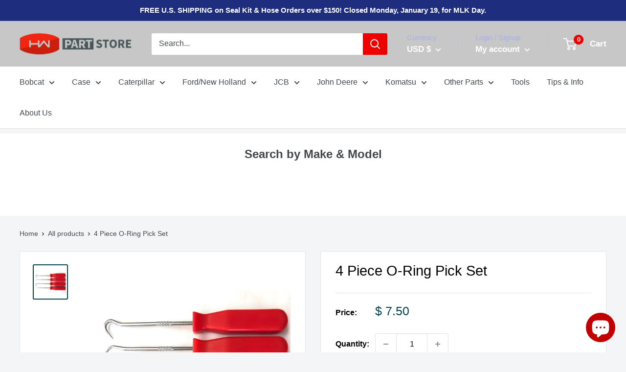

--- FILE ---
content_type: text/html; charset=utf-8
request_url: https://hwpartstore.com/products/4-piece-o-ring-pick-set
body_size: 46211
content:















<!doctype html>

<html class="no-js" lang="en">
  <head
 data-rb-template="product-"  data-rb-theme="147583598784" >
<script>window.renderBetterAbTestTreatment = true;</script>

<script>document.documentElement.className = document.documentElement.className.replace("no-js","js");</script>



  
<!-- Google tag (gtag.js) -->
<script src="https://www.googletagmanager.com/gtag/js?id=G-6SLPD6BCW2" defer></script>
<script>
  window.dataLayer = window.dataLayer || [];
  function gtag(){dataLayer.push(arguments);}
  gtag('js', new Date());

  gtag('config', 'G-6SLPD6BCW2');
</script>

    <!-- Google tag (gtag.js) -->


<noscript class="renderbetter-defer" data-use="analytics">
	<script type="text/javascript">
    (function(c,l,a,r,i,t,y){
        c[a]=c[a]||function(){(c[a].q=c[a].q||[]).push(arguments)};
        t=l.createElement(r);t.async=1;t.src="https://www.clarity.ms/tag/"+i;
        y=l.getElementsByTagName(r)[0];y.parentNode.insertBefore(t,y);
    })(window, document, "clarity", "script", "t7o7vvwczn");
</script>
</noscript>


<script src="https://www.googletagmanager.com/gtag/js?id=AW-892473912" defer></script>
<script>
  window.dataLayer = window.dataLayer || [];
  function gtag(){dataLayer.push(arguments);}
  gtag('js', new Date());

  gtag('config', 'AW-892473912');
</script>

    
  
  

    
    <meta name="google-site-verification" content="_L2hWPIDfNwDCqW-PyeLd9gmVP0-Jd1gmo7qq23odAs" /> 
    <meta name="msvalidate.01" content="F09CC1193931E0490715704B682A10D5" />
    <meta charset="utf-8">
    <meta name="viewport" content="width=device-width, initial-scale=1.0, height=device-height, minimum-scale=1.0, maximum-scale=5.0">
	<style id="rb-critical-fonts"></style>
	<style id="rb-aspect-ratios">img:where([src*="O-Ring-Hook-Set-2_7fdb05d9-f3f6-4678-977a-3d69fdc47e03"][src*="x."]), img:where([data-src*="O-Ring-Hook-Set-2_7fdb05d9-f3f6-4678-977a-3d69fdc47e03"][data-src*="x."]) { aspect-ratio: auto 1 / 1 }img:where([src*="O-Ring-Hook-Set-2_7fdb05d9-f3f6-4678-977a-3d69fdc47e03"][src*="x."]), img:where([data-src*="O-Ring-Hook-Set-2_7fdb05d9-f3f6-4678-977a-3d69fdc47e03"][data-src*="x."], img[data-src*="O-Ring-Hook-Set-2_7fdb05d9-f3f6-4678-977a-3d69fdc47e03"][data-src*="x."]) { aspect-ratio: auto 1 / 1 }</style>

	
<link data-rb-lcp-preload rel="preload" as="image" fetchpriority="high" imagesrcset="/cdn/shop/products/O-Ring-Hook-Set-2_7fdb05d9-f3f6-4678-977a-3d69fdc47e03.jpg?v=1633121322&width=100 100w, /cdn/shop/products/O-Ring-Hook-Set-2_7fdb05d9-f3f6-4678-977a-3d69fdc47e03.jpg?v=1633121322&width=150 150w, /cdn/shop/products/O-Ring-Hook-Set-2_7fdb05d9-f3f6-4678-977a-3d69fdc47e03.jpg?v=1633121322&width=200 200w, /cdn/shop/products/O-Ring-Hook-Set-2_7fdb05d9-f3f6-4678-977a-3d69fdc47e03.jpg?v=1633121322&width=300 300w, /cdn/shop/products/O-Ring-Hook-Set-2_7fdb05d9-f3f6-4678-977a-3d69fdc47e03.jpg?v=1633121322&width=400 400w, /cdn/shop/products/O-Ring-Hook-Set-2_7fdb05d9-f3f6-4678-977a-3d69fdc47e03.jpg?v=1633121322&width=500 500w, /cdn/shop/products/O-Ring-Hook-Set-2_7fdb05d9-f3f6-4678-977a-3d69fdc47e03.jpg?v=1633121322&width=600 600w, /cdn/shop/products/O-Ring-Hook-Set-2_7fdb05d9-f3f6-4678-977a-3d69fdc47e03.jpg?v=1633121322&width=800 800w, /cdn/shop/products/O-Ring-Hook-Set-2_7fdb05d9-f3f6-4678-977a-3d69fdc47e03.jpg?v=1633121322&width=1000 1000w, /cdn/shop/products/O-Ring-Hook-Set-2_7fdb05d9-f3f6-4678-977a-3d69fdc47e03.jpg?v=1633121322&width=1400 1400w, /cdn/shop/products/O-Ring-Hook-Set-2_7fdb05d9-f3f6-4678-977a-3d69fdc47e03.jpg?v=1633121322&width=1800 1800w, /cdn/shop/products/O-Ring-Hook-Set-2_7fdb05d9-f3f6-4678-977a-3d69fdc47e03.jpg?v=1633121322&width=1946 1946w" imagesizes="(max-width: 479px) 100vw, (min-width: 480px) and (max-width: 767px) 80vw, (min-width: 768px) and (max-width: 991px) 90vw, (min-width: 992px) 40vw">
	<!-- rb-lcp-preload added to headers -->
    <meta name="theme-color" content="#03444f"><title>4 Piece O-Ring Pick Set | HW Part Store
</title>

    <!-- begin Convert Experiences code--><script type="text/javascript" src="//cdn-4.convertexperiments.com/v1/js/100412892-100417116.js?environment=production"></script><!-- end Convert Experiences code --><meta name="description" content="Looking for quality parts? See the 4 Piece O-Ring Pick Set today!">

  <link
    rel="canonical"
    href="https://hwpartstore.com/products/4-piece-o-ring-pick-set"
  >

<link rel="shortcut icon" href="//hwpartstore.com/cdn/shop/files/favicon-logo-32x32_96x96.png?v=1669154167" type="image/png"><meta property="og:type" content="product">
  <meta property="og:title" content="4 Piece O-Ring Pick Set"><meta property="og:image" content="http://hwpartstore.com/cdn/shop/products/O-Ring-Hook-Set-2_7fdb05d9-f3f6-4678-977a-3d69fdc47e03.jpg?v=1633121322">
    <meta property="og:image:secure_url" content="https://hwpartstore.com/cdn/shop/products/O-Ring-Hook-Set-2_7fdb05d9-f3f6-4678-977a-3d69fdc47e03.jpg?v=1633121322">
    <meta property="og:image:width" content="2012">
    <meta property="og:image:height" content="2012"><meta property="product:price:amount" content="7.50">
  <meta property="product:price:currency" content="USD"><meta property="og:description" content="Looking for quality parts? See the 4 Piece O-Ring Pick Set today!"><meta property="og:url" content="https://hwpartstore.com/products/4-piece-o-ring-pick-set">
<meta property="og:site_name" content="HW Part Store"><meta name="twitter:card" content="summary"><meta name="twitter:title" content="4 Piece O-Ring Pick Set">
  <meta name="twitter:description" content="
4 Piece O-Ring Pick Set
Aids in both removing old seals and installing new seals
">
  <meta name="twitter:image" content="https://hwpartstore.com/cdn/shop/products/O-Ring-Hook-Set-2_7fdb05d9-f3f6-4678-977a-3d69fdc47e03_600x600_crop_center.jpg?v=1633121322">

    <style>
  
  


  
  
  

  :root {
    --default-text-font-size : 15px;
    --base-text-font-size    : 16px;
    --heading-font-family    : "system_ui", -apple-system, 'Segoe UI', Roboto, 'Helvetica Neue', 'Noto Sans', 'Liberation Sans', Arial, sans-serif, 'Apple Color Emoji', 'Segoe UI Emoji', 'Segoe UI Symbol', 'Noto Color Emoji';
    --heading-font-weight    : 400;
    --heading-font-style     : normal;
    --text-font-family       : "system_ui", -apple-system, 'Segoe UI', Roboto, 'Helvetica Neue', 'Noto Sans', 'Liberation Sans', Arial, sans-serif, 'Apple Color Emoji', 'Segoe UI Emoji', 'Segoe UI Symbol', 'Noto Color Emoji';
    --text-font-weight       : 400;
    --text-font-style        : normal;
    --text-font-bolder-weight: bolder;
    --text-link-decoration   : underline;

    --text-color               : #42474b;
    --text-color-rgb           : 66, 71, 75;
    --heading-color            : #030100;
    --border-color             : #e1e3e4;
    --border-color-rgb         : 225, 227, 228;
    --form-border-color        : #d4d6d8;
    --accent-color             : #03444f;
    --accent-color-rgb         : 3, 68, 79;
    --link-color               : #0064db;
    --link-color-hover         : #00418e;
    --background               : #f3f5f6;
    --secondary-background     : #ffffff;
    --secondary-background-rgb : 255, 255, 255;
    --accent-background        : rgba(3, 68, 79, 0.08);

    --input-background: #ffffff;

    --error-color       : #ff0000;
    --error-background  : rgba(255, 0, 0, 0.07);
    --success-color     : #00aa00;
    --success-background: rgba(0, 170, 0, 0.11);

    --primary-button-background      : #1e2d7d;
    --primary-button-background-rgb  : 30, 45, 125;
    --primary-button-text-color      : #ffffff;
    --secondary-button-background    : #514aff;
    --secondary-button-background-rgb: 81, 74, 255;
    --secondary-button-text-color    : #ffffff;

    --header-background      : #c7c7c7;
    --header-text-color      : #ffffff;
    --header-light-text-color: #a3afef;
    --header-border-color    : rgba(163, 175, 239, 0.3);
    --header-accent-color    : #ee0000;

    --flickity-arrow-color: #abb1b4;--product-on-sale-accent           : #ee0000;
    --product-on-sale-accent-rgb       : 238, 0, 0;
    --product-on-sale-color            : #ffffff;
    --product-in-stock-color           : #008a00;
    --product-low-stock-color          : #ee0000;
    --product-sold-out-color           : #8a9297;
    --product-custom-label-1-background: #008a00;
    --product-custom-label-1-color     : #ffffff;
    --product-custom-label-2-background: #00a500;
    --product-custom-label-2-color     : #ffffff;
    --product-review-star-color        : #ffbd00;

    --mobile-container-gutter : 20px;
    --desktop-container-gutter: 40px;
  }
</style>

<script>
  // IE11 does not have support for CSS variables, so we have to polyfill them
  if (!(((window || {}).CSS || {}).supports && window.CSS.supports('(--a: 0)'))) {
    const script = document.createElement('script');
    script.type = 'text/javascript';
    script.src = 'https://cdn.jsdelivr.net/npm/css-vars-ponyfill@2';
    script.onload = function() {
      cssVars({});
    };

    document.getElementsByTagName('head')[0].appendChild(script);
  }
</script>

    
  <script>window.performance && window.performance.mark && window.performance.mark('shopify.content_for_header.start');</script><meta name="google-site-verification" content="_L2hWPIDfNwDCqW-PyeLd9gmVP0-Jd1gmo7qq23odAs">
<meta id="shopify-digital-wallet" name="shopify-digital-wallet" content="/10833366/digital_wallets/dialog">
<meta name="shopify-checkout-api-token" content="00a1fc6792f0aa0d647de9866e4e7a36">
<meta id="in-context-paypal-metadata" data-shop-id="10833366" data-venmo-supported="false" data-environment="production" data-locale="en_US" data-paypal-v4="true" data-currency="USD">
<link rel="alternate" hreflang="x-default" href="https://hwpartstore.com/products/4-piece-o-ring-pick-set">
<link rel="alternate" hreflang="en" href="https://hwpartstore.com/products/4-piece-o-ring-pick-set">
<link rel="alternate" hreflang="en-CA" href="https://hwpartstore.com/en-ca/products/4-piece-o-ring-pick-set">
<link rel="alternate" hreflang="en-AU" href="https://hwpartstore.com/en-au/products/4-piece-o-ring-pick-set">
<link rel="alternate" type="application/json+oembed" href="https://hwpartstore.com/products/4-piece-o-ring-pick-set.oembed">
<script src="/checkouts/internal/preloads.js?locale=en-US" defer></script>
<link rel="preconnect" href="https://shop.app" crossorigin="anonymous">
<script src="https://shop.app/checkouts/internal/preloads.js?locale=en-US&shop_id=10833366" crossorigin="anonymous" defer></script>
<script id="apple-pay-shop-capabilities" type="application/json">{"shopId":10833366,"countryCode":"US","currencyCode":"USD","merchantCapabilities":["supports3DS"],"merchantId":"gid:\/\/shopify\/Shop\/10833366","merchantName":"HW Part Store","requiredBillingContactFields":["postalAddress","email","phone"],"requiredShippingContactFields":["postalAddress","email","phone"],"shippingType":"shipping","supportedNetworks":["visa","masterCard","amex","discover","elo","jcb"],"total":{"type":"pending","label":"HW Part Store","amount":"1.00"},"shopifyPaymentsEnabled":true,"supportsSubscriptions":true}</script>
<script id="shopify-features" type="application/json">{"accessToken":"00a1fc6792f0aa0d647de9866e4e7a36","betas":["rich-media-storefront-analytics"],"domain":"hwpartstore.com","predictiveSearch":true,"shopId":10833366,"locale":"en"}</script>
<script>var Shopify = Shopify || {};
Shopify.shop = "seal-kit-selector.myshopify.com";
Shopify.locale = "en";
Shopify.currency = {"active":"USD","rate":"1.0"};
Shopify.country = "US";
Shopify.theme = {"name":"Copy of [SB 7\/19]Warehouse with YMM","id":147583598784,"schema_name":"Warehouse","schema_version":"1.12.5","theme_store_id":871,"role":"main"};
Shopify.theme.handle = "null";
Shopify.theme.style = {"id":null,"handle":null};
Shopify.cdnHost = "hwpartstore.com/cdn";
Shopify.routes = Shopify.routes || {};
Shopify.routes.root = "/";</script>
<script type="module">!function(o){(o.Shopify=o.Shopify||{}).modules=!0}(window);</script>
<script>!function(o){function n(){var o=[];function n(){o.push(Array.prototype.slice.apply(arguments))}return n.q=o,n}var t=o.Shopify=o.Shopify||{};t.loadFeatures=n(),t.autoloadFeatures=n()}(window);</script>
<script>
  window.ShopifyPay = window.ShopifyPay || {};
  window.ShopifyPay.apiHost = "shop.app\/pay";
  window.ShopifyPay.redirectState = null;
</script>
<script id="shop-js-analytics" type="application/json">{"pageType":"product"}</script>
<script defer type="module" src="//hwpartstore.com/cdn/shopifycloud/shop-js/modules/v2/client.init-shop-cart-sync_C5BV16lS.en.esm.js"></script>
<script defer type="module" src="//hwpartstore.com/cdn/shopifycloud/shop-js/modules/v2/chunk.common_CygWptCX.esm.js"></script>
<script type="module">
  await import("//hwpartstore.com/cdn/shopifycloud/shop-js/modules/v2/client.init-shop-cart-sync_C5BV16lS.en.esm.js");
await import("//hwpartstore.com/cdn/shopifycloud/shop-js/modules/v2/chunk.common_CygWptCX.esm.js");

  window.Shopify.SignInWithShop?.initShopCartSync?.({"fedCMEnabled":true,"windoidEnabled":true});

</script>
<script>
  window.Shopify = window.Shopify || {};
  if (!window.Shopify.featureAssets) window.Shopify.featureAssets = {};
  window.Shopify.featureAssets['shop-js'] = {"shop-cart-sync":["modules/v2/client.shop-cart-sync_ZFArdW7E.en.esm.js","modules/v2/chunk.common_CygWptCX.esm.js"],"init-fed-cm":["modules/v2/client.init-fed-cm_CmiC4vf6.en.esm.js","modules/v2/chunk.common_CygWptCX.esm.js"],"shop-button":["modules/v2/client.shop-button_tlx5R9nI.en.esm.js","modules/v2/chunk.common_CygWptCX.esm.js"],"shop-cash-offers":["modules/v2/client.shop-cash-offers_DOA2yAJr.en.esm.js","modules/v2/chunk.common_CygWptCX.esm.js","modules/v2/chunk.modal_D71HUcav.esm.js"],"init-windoid":["modules/v2/client.init-windoid_sURxWdc1.en.esm.js","modules/v2/chunk.common_CygWptCX.esm.js"],"shop-toast-manager":["modules/v2/client.shop-toast-manager_ClPi3nE9.en.esm.js","modules/v2/chunk.common_CygWptCX.esm.js"],"init-shop-email-lookup-coordinator":["modules/v2/client.init-shop-email-lookup-coordinator_B8hsDcYM.en.esm.js","modules/v2/chunk.common_CygWptCX.esm.js"],"init-shop-cart-sync":["modules/v2/client.init-shop-cart-sync_C5BV16lS.en.esm.js","modules/v2/chunk.common_CygWptCX.esm.js"],"avatar":["modules/v2/client.avatar_BTnouDA3.en.esm.js"],"pay-button":["modules/v2/client.pay-button_FdsNuTd3.en.esm.js","modules/v2/chunk.common_CygWptCX.esm.js"],"init-customer-accounts":["modules/v2/client.init-customer-accounts_DxDtT_ad.en.esm.js","modules/v2/client.shop-login-button_C5VAVYt1.en.esm.js","modules/v2/chunk.common_CygWptCX.esm.js","modules/v2/chunk.modal_D71HUcav.esm.js"],"init-shop-for-new-customer-accounts":["modules/v2/client.init-shop-for-new-customer-accounts_ChsxoAhi.en.esm.js","modules/v2/client.shop-login-button_C5VAVYt1.en.esm.js","modules/v2/chunk.common_CygWptCX.esm.js","modules/v2/chunk.modal_D71HUcav.esm.js"],"shop-login-button":["modules/v2/client.shop-login-button_C5VAVYt1.en.esm.js","modules/v2/chunk.common_CygWptCX.esm.js","modules/v2/chunk.modal_D71HUcav.esm.js"],"init-customer-accounts-sign-up":["modules/v2/client.init-customer-accounts-sign-up_CPSyQ0Tj.en.esm.js","modules/v2/client.shop-login-button_C5VAVYt1.en.esm.js","modules/v2/chunk.common_CygWptCX.esm.js","modules/v2/chunk.modal_D71HUcav.esm.js"],"shop-follow-button":["modules/v2/client.shop-follow-button_Cva4Ekp9.en.esm.js","modules/v2/chunk.common_CygWptCX.esm.js","modules/v2/chunk.modal_D71HUcav.esm.js"],"checkout-modal":["modules/v2/client.checkout-modal_BPM8l0SH.en.esm.js","modules/v2/chunk.common_CygWptCX.esm.js","modules/v2/chunk.modal_D71HUcav.esm.js"],"lead-capture":["modules/v2/client.lead-capture_Bi8yE_yS.en.esm.js","modules/v2/chunk.common_CygWptCX.esm.js","modules/v2/chunk.modal_D71HUcav.esm.js"],"shop-login":["modules/v2/client.shop-login_D6lNrXab.en.esm.js","modules/v2/chunk.common_CygWptCX.esm.js","modules/v2/chunk.modal_D71HUcav.esm.js"],"payment-terms":["modules/v2/client.payment-terms_CZxnsJam.en.esm.js","modules/v2/chunk.common_CygWptCX.esm.js","modules/v2/chunk.modal_D71HUcav.esm.js"]};
</script>
<noscript id="renderbetter-cfh">
	<script>(function() {
  var isLoaded = false;
  function asyncLoad() {
    if (isLoaded) return;
    isLoaded = true;
    var urls = ["https:\/\/na.shgcdn3.com\/collector.js?shop=seal-kit-selector.myshopify.com","https:\/\/customer-first-focus.b-cdn.net\/cffPCLoader_min.js?shop=seal-kit-selector.myshopify.com"];
    for (var i = 0; i < urls.length; i++) {
      var s = document.createElement('script');
      s.type = 'text/javascript';
      s.async = true;
      s.src = urls[i];
      var x = document.getElementsByTagName('script')[0];
      x.parentNode.insertBefore(s, x);
    }
  };
  if(window.attachEvent) {
    window.attachEvent('onload', asyncLoad);
  } else {
    window.addEventListener('load', asyncLoad, false);
  }
})();</script>
</noscript>
<script rb-cfh>var _RB_A=["pageYOffset",";(window.renderBetterCfhTrekkieScripts || (window.renderBetterCfhTrekkieScripts = [])).push(script)","DEFERRED_CSS_SELECTOR","renderBetterCfhScripts","devisedlabs-cjs","V1_DEFERRED_CSS_SELECTOR","211012heTcGx","387531spPzVR","V1_CRITICAL_JS_SELECTOR","2KAKPyr","234639mAjftU","6Kaqkfl","TTI_THRESHOLD_MS","185HMilhg","function","789665MXZvkh","google-analytics.com","head","V1_DEFERRED_CONTENT_SELECTOR","children","CACHE_MARKER","\x3c!-- rb-replaced-noscript-end --\x3e","__esModule","script","trekkie.load","indexOf","1NjCbWf","defineProperty","12203nyxeYH","length","renderbetter-cfh","getElementById","CFH_SELECTOR","replace","write","noscript.renderbetter-css","string","push","renderBetterEventHandlers","nodeName","\x3c!-- rb-replaced-noscript-start --\x3e","log","scroll","amd","parseFromString","SCROLL_THRESHOLD","noscript.devisedlabs-css","src","devisedLabsCriticalJsExternal","undefined","<noscript>","MODULE_NOT_FOUND","7979SxAPKv","hasScrolled","INTERACTIVITY_THRESHOLD_S","34337MYkPur"];function _RB_W(e,r){return _RB_A[e-=127]}(r=>{for(var e=_RB_W;;)try{if(397902===-parseInt(e(176))*parseInt(e(157))+-parseInt(e(174))*parseInt(e(163))-parseInt(e(158))+-parseInt(e(147))*parseInt(e(159))-parseInt(e(154))+parseInt(e(155))+-parseInt(e(161))*-parseInt(e(144)))break;r.push(r.shift())}catch(e){r.push(r.shift())}})(_RB_A),parcelRequire=(()=>{var i="function"==typeof parcelRequire&&parcelRequire,o="function"==typeof require&&require,s={};function e(e,r){var t=_RB_W;if(e in s)return s[e];var n="function"==typeof parcelRequire&&parcelRequire;if(!r&&n)return n(e,!0);if(i)return i(e,!0);if(o&&t(128)==typeof e)return o(e);n=new Error("Cannot find module '"+e+"'");throw n.code=t(143),n}return e.register=function(e,r){s[e]=r},s=(()=>{var n=_RB_W,e={},i=(Object[n(175)](e,n(170),{value:!0}),e.TTI_THRESHOLD_MS=void 0,e.SCROLL_THRESHOLD=void 0,e.CONTENT_LOAD_THRESHOLD_S=void 0,e[n(146)]=void 0,i=e[n(168)]=void 0,e[n(180)]=i,r=e.DEFERRED_CONTENT_SELECTOR=void 0,e.DEFERRED_CSS_SELECTOR=r,t=e.CRITICAL_JS_SELECTOR=void 0,e.V1_CACHE_MARKERS=t,o=e[n(166)]=void 0,e[n(153)]=o,e[n(156)]=void 0,e[n(160)]=6e3,e[n(137)]=5,e.CONTENT_LOAD_THRESHOLD_S=6,e.INTERACTIVITY_THRESHOLD_S=15,e.CACHE_MARKER="RB",n(178)),r=(e[n(180)]=i,e.DEFERRED_CONTENT_SELECTOR="noscript.renderbetter-defer",n(127)),t=(e[n(150)]=r,e.CRITICAL_JS_SELECTOR="renderbetter-cjs",["devisedLabsDeferredCssExternal",n(140)]),o=(e.V1_CACHE_MARKERS=t,e.V1_DEFERRED_CONTENT_SELECTOR="noscript.devisedlabs-defer",n(138)),s=(e.V1_DEFERRED_CSS_SELECTOR=o,r=n(152),e.V1_CRITICAL_JS_SELECTOR=r,{}),t=(Object[n(175)](s,"__esModule",{value:!0}),(()=>{var r=n,t=document.getElementById(i);if(t){t=t.textContent||"";try{var e=t[r(181)](r(132),r(142))[r(181)](r(169),"</noscript>");return(new DOMParser)[r(136)](e,"text/html")[r(165)][r(167)]}catch(e){console.log(e),document[r(182)](t)}}})());if(t)try{for(var E=t,d=n,a=null,c=null,_=[],R=[],p=0;p<E[d(177)];p++){var u,C=E[p],T=C.outerHTML||"";-1<T.indexOf("previewBarInjector")?a=C:-1<T.indexOf(d(172))?(u=T[d(181)]("first.parentNode.insertBefore(script, first)",d(149)),document.write(u)):-1<T[d(173)]("asyncLoad")?c=C:d(171)===C[d(131)].toLowerCase()&&C[d(139)]&&T.indexOf(d(164))<0?T[d(173)]("preview_bar_injector")<0?_.push(C):R[d(129)](C):document[d(182)](T)}window[d(151)]={asyncScripts:c,pageScripts:_,previewBarInjectorContent:a,previewBarInjectorTags:R}}catch(e){console[n(133)](e);o=document[n(179)](i);o&&document.write(o.textContent||"")}return window[n(130)]={},addEventListener(n(134),function e(){var r=n;5<=window[r(148)]&&(removeEventListener("scroll",e),window[r(130)][r(145)]=!0)},{capture:!1,passive:!0}),addEventListener("touchstart",function(){return window[n(130)].hasTouchedScreen=!0},{once:!0,capture:!1,passive:!0}),"object"==typeof exports&&typeof module!==n(141)?module.exports=s:typeof define===n(162)&&define[n(135)]&&define(function(){return s}),{Aayx:s,AZzT:e}})(),e.modules=s,e})();</script>
<script id="__st">var __st={"a":10833366,"offset":-21600,"reqid":"1b349f72-cb79-423d-b9fe-bc89c0956f25-1768640253","pageurl":"hwpartstore.com\/products\/4-piece-o-ring-pick-set","u":"dcfdbb2ccb2f","p":"product","rtyp":"product","rid":7353002886};</script>
<script>window.ShopifyPaypalV4VisibilityTracking = true;</script>
<script id="captcha-bootstrap">!function(){'use strict';const t='contact',e='account',n='new_comment',o=[[t,t],['blogs',n],['comments',n],[t,'customer']],c=[[e,'customer_login'],[e,'guest_login'],[e,'recover_customer_password'],[e,'create_customer']],r=t=>t.map((([t,e])=>`form[action*='/${t}']:not([data-nocaptcha='true']) input[name='form_type'][value='${e}']`)).join(','),a=t=>()=>t?[...document.querySelectorAll(t)].map((t=>t.form)):[];function s(){const t=[...o],e=r(t);return a(e)}const i='password',u='form_key',d=['recaptcha-v3-token','g-recaptcha-response','h-captcha-response',i],f=()=>{try{return window.sessionStorage}catch{return}},m='__shopify_v',_=t=>t.elements[u];function p(t,e,n=!1){try{const o=window.sessionStorage,c=JSON.parse(o.getItem(e)),{data:r}=function(t){const{data:e,action:n}=t;return t[m]||n?{data:e,action:n}:{data:t,action:n}}(c);for(const[e,n]of Object.entries(r))t.elements[e]&&(t.elements[e].value=n);n&&o.removeItem(e)}catch(o){console.error('form repopulation failed',{error:o})}}const l='form_type',E='cptcha';function T(t){t.dataset[E]=!0}const w=window,h=w.document,L='Shopify',v='ce_forms',y='captcha';let A=!1;((t,e)=>{const n=(g='f06e6c50-85a8-45c8-87d0-21a2b65856fe',I='https://cdn.shopify.com/shopifycloud/storefront-forms-hcaptcha/ce_storefront_forms_captcha_hcaptcha.v1.5.2.iife.js',D={infoText:'Protected by hCaptcha',privacyText:'Privacy',termsText:'Terms'},(t,e,n)=>{const o=w[L][v],c=o.bindForm;if(c)return c(t,g,e,D).then(n);var r;o.q.push([[t,g,e,D],n]),r=I,A||(h.body.append(Object.assign(h.createElement('script'),{id:'captcha-provider',async:!0,src:r})),A=!0)});var g,I,D;w[L]=w[L]||{},w[L][v]=w[L][v]||{},w[L][v].q=[],w[L][y]=w[L][y]||{},w[L][y].protect=function(t,e){n(t,void 0,e),T(t)},Object.freeze(w[L][y]),function(t,e,n,w,h,L){const[v,y,A,g]=function(t,e,n){const i=e?o:[],u=t?c:[],d=[...i,...u],f=r(d),m=r(i),_=r(d.filter((([t,e])=>n.includes(e))));return[a(f),a(m),a(_),s()]}(w,h,L),I=t=>{const e=t.target;return e instanceof HTMLFormElement?e:e&&e.form},D=t=>v().includes(t);t.addEventListener('submit',(t=>{const e=I(t);if(!e)return;const n=D(e)&&!e.dataset.hcaptchaBound&&!e.dataset.recaptchaBound,o=_(e),c=g().includes(e)&&(!o||!o.value);(n||c)&&t.preventDefault(),c&&!n&&(function(t){try{if(!f())return;!function(t){const e=f();if(!e)return;const n=_(t);if(!n)return;const o=n.value;o&&e.removeItem(o)}(t);const e=Array.from(Array(32),(()=>Math.random().toString(36)[2])).join('');!function(t,e){_(t)||t.append(Object.assign(document.createElement('input'),{type:'hidden',name:u})),t.elements[u].value=e}(t,e),function(t,e){const n=f();if(!n)return;const o=[...t.querySelectorAll(`input[type='${i}']`)].map((({name:t})=>t)),c=[...d,...o],r={};for(const[a,s]of new FormData(t).entries())c.includes(a)||(r[a]=s);n.setItem(e,JSON.stringify({[m]:1,action:t.action,data:r}))}(t,e)}catch(e){console.error('failed to persist form',e)}}(e),e.submit())}));const S=(t,e)=>{t&&!t.dataset[E]&&(n(t,e.some((e=>e===t))),T(t))};for(const o of['focusin','change'])t.addEventListener(o,(t=>{const e=I(t);D(e)&&S(e,y())}));const B=e.get('form_key'),M=e.get(l),P=B&&M;t.addEventListener('DOMContentLoaded',(()=>{const t=y();if(P)for(const e of t)e.elements[l].value===M&&p(e,B);[...new Set([...A(),...v().filter((t=>'true'===t.dataset.shopifyCaptcha))])].forEach((e=>S(e,t)))}))}(h,new URLSearchParams(w.location.search),n,t,e,['guest_login'])})(!0,!1)}();</script>
<script integrity="sha256-4kQ18oKyAcykRKYeNunJcIwy7WH5gtpwJnB7kiuLZ1E=" data-source-attribution="shopify.loadfeatures" defer="defer" src="//hwpartstore.com/cdn/shopifycloud/storefront/assets/storefront/load_feature-a0a9edcb.js" crossorigin="anonymous"></script>
<script crossorigin="anonymous" defer="defer" src="//hwpartstore.com/cdn/shopifycloud/storefront/assets/shopify_pay/storefront-65b4c6d7.js?v=20250812"></script>
<script data-source-attribution="shopify.dynamic_checkout.dynamic.init">var Shopify=Shopify||{};Shopify.PaymentButton=Shopify.PaymentButton||{isStorefrontPortableWallets:!0,init:function(){window.Shopify.PaymentButton.init=function(){};var t=document.createElement("script");t.src="https://hwpartstore.com/cdn/shopifycloud/portable-wallets/latest/portable-wallets.en.js",t.type="module",document.head.appendChild(t)}};
</script>
<script data-source-attribution="shopify.dynamic_checkout.buyer_consent">
  function portableWalletsHideBuyerConsent(e){var t=document.getElementById("shopify-buyer-consent"),n=document.getElementById("shopify-subscription-policy-button");t&&n&&(t.classList.add("hidden"),t.setAttribute("aria-hidden","true"),n.removeEventListener("click",e))}function portableWalletsShowBuyerConsent(e){var t=document.getElementById("shopify-buyer-consent"),n=document.getElementById("shopify-subscription-policy-button");t&&n&&(t.classList.remove("hidden"),t.removeAttribute("aria-hidden"),n.addEventListener("click",e))}window.Shopify?.PaymentButton&&(window.Shopify.PaymentButton.hideBuyerConsent=portableWalletsHideBuyerConsent,window.Shopify.PaymentButton.showBuyerConsent=portableWalletsShowBuyerConsent);
</script>
<script data-source-attribution="shopify.dynamic_checkout.cart.bootstrap">document.addEventListener("DOMContentLoaded",(function(){function t(){return document.querySelector("shopify-accelerated-checkout-cart, shopify-accelerated-checkout")}if(t())Shopify.PaymentButton.init();else{new MutationObserver((function(e,n){t()&&(Shopify.PaymentButton.init(),n.disconnect())})).observe(document.body,{childList:!0,subtree:!0})}}));
</script>
<link id="shopify-accelerated-checkout-styles" rel="stylesheet" media="screen" href="/cdn/shopifycloud/portable-wallets/latest/accelerated-checkout-backwards-compat.css" crossorigin="anonymous">
<style id="shopify-accelerated-checkout-cart">
        #shopify-buyer-consent {
  margin-top: 1em;
  display: inline-block;
  width: 100%;
}

#shopify-buyer-consent.hidden {
  display: none;
}

#shopify-subscription-policy-button {
  background: none;
  border: none;
  padding: 0;
  text-decoration: underline;
  font-size: inherit;
  cursor: pointer;
}

#shopify-subscription-policy-button::before {
  box-shadow: none;
}

      </style>

<script>window.performance && window.performance.mark && window.performance.mark('shopify.content_for_header.end');</script>
  





  <script type="text/javascript">
    
      window.__shgMoneyFormat = window.__shgMoneyFormat || {"AUD":{"currency":"AUD","currency_symbol":"$","currency_symbol_location":"left","decimal_places":2,"decimal_separator":".","thousands_separator":","},"CAD":{"currency":"CAD","currency_symbol":"$","currency_symbol_location":"left","decimal_places":2,"decimal_separator":".","thousands_separator":","},"USD":{"currency":"USD","currency_symbol":"$","currency_symbol_location":"left","decimal_places":2,"decimal_separator":".","thousands_separator":","}};
    
    window.__shgCurrentCurrencyCode = window.__shgCurrentCurrencyCode || {
      currency: "USD",
      currency_symbol: "$",
      decimal_separator: ".",
      thousands_separator: ",",
      decimal_places: 2,
      currency_symbol_location: "left"
    };
  </script>




    <link rel="stylesheet" href="/cdn/shop/t/27/assets/theme.css?v=43907429301570265341767903463">
    <link href="/cdn/shop/t/27/assets/ymm.css?v=41014771969413792831761078207" rel="stylesheet" type="text/css" media="all" />

    
  <script type="application/ld+json">
  {
    "@context": "http://schema.org",
    "@type": "Product",
    "offers": [{
          "@type": "Offer",
          "name": "Default Title",
          "availability":"https://schema.org/InStock",
          "price": 7.5,
          "priceCurrency": "USD",
          "priceValidUntil": "2026-01-27","sku": "OR HOOK","url": "/products/4-piece-o-ring-pick-set?variant=23456572294"
        }
],
    "brand": {
      "name": "HW Part Store"
    },
    "name": "4 Piece O-Ring Pick Set",
    "description": "\n4 Piece O-Ring Pick Set\nAids in both removing old seals and installing new seals\n",
    "category": "Picks",
    "url": "/products/4-piece-o-ring-pick-set",
    "sku": "OR HOOK",
    "image": {
      "@type": "ImageObject",
      "url": "https://hwpartstore.com/cdn/shop/products/O-Ring-Hook-Set-2_7fdb05d9-f3f6-4678-977a-3d69fdc47e03_1024x.jpg?v=1633121322",
      "image": "https://hwpartstore.com/cdn/shop/products/O-Ring-Hook-Set-2_7fdb05d9-f3f6-4678-977a-3d69fdc47e03_1024x.jpg?v=1633121322",
      "name": "Free 4 Piece O-Ring Pick Set | HW Part Store",
      "width": "1024",
      "height": "1024"
    }
  }
  </script>



  <script type="application/ld+json">
  {
    "@context": "http://schema.org",
    "@type": "BreadcrumbList",
  "itemListElement": [{
      "@type": "ListItem",
      "position": 1,
      "name": "Home",
      "item": "https://hwpartstore.com"
    },{
          "@type": "ListItem",
          "position": 2,
          "name": "4 Piece O-Ring Pick Set",
          "item": "https://hwpartstore.com/products/4-piece-o-ring-pick-set"
        }]
  }
  </script>


    <script>
      // This allows to expose several variables to the global scope, to be used in scripts
      window.theme = {
        pageType: "product",
        cartCount: 0,
        moneyFormat: "\u003cspan class=money\u003e$ {{amount}}\u003c\/span\u003e",
        moneyWithCurrencyFormat: "\u003cspan class=money\u003e$ {{amount}} USD\u003c\/span\u003e",
        showDiscount: false,
        discountMode: "saving",
        searchMode: "product,article,page",
        cartType: "drawer"
      };

      window.routes = {
        rootUrl: "\/",
        cartUrl: "\/cart",
        cartAddUrl: "\/cart\/add",
        cartChangeUrl: "\/cart\/change",
        searchUrl: "\/search",
        productRecommendationsUrl: "\/recommendations\/products"
      };

      window.languages = {
        productRegularPrice: "Regular price",
        productSalePrice: "Sale price",
        collectionOnSaleLabel: "Save {{savings}}",
        productFormUnavailable: "Unavailable",
        productFormAddToCart: "Add to cart",
        productFormSoldOut: "Sold out",
        shippingEstimatorNoResults: "No shipping could be found for your address.",
        shippingEstimatorOneResult: "There is one shipping rate for your address:",
        shippingEstimatorMultipleResults: "There are {{count}} shipping rates for your address:",
        shippingEstimatorErrors: "There are some errors:"
      };

      window.lazySizesConfig = {
        loadHidden: false,
        hFac: 0.8,
        expFactor: 3,
        customMedia: {
          '--phone': '(max-width: 640px)',
          '--tablet': '(min-width: 641px) and (max-width: 1023px)',
          '--lap': '(min-width: 1024px)'
        }
      };

      document.documentElement.className = document.documentElement.className.replace('no-js', 'js');
    </script>

<script type="text/javascript">
  
    window.SHG_CUSTOMER = null;
  
</script>







<!-- BEGIN app block: shopify://apps/also-bought/blocks/app-embed-block/b94b27b4-738d-4d92-9e60-43c22d1da3f2 --><script>
    window.codeblackbelt = window.codeblackbelt || {};
    window.codeblackbelt.shop = window.codeblackbelt.shop || 'seal-kit-selector.myshopify.com';
    
        window.codeblackbelt.productId = 7353002886;</script><script src="//cdn.codeblackbelt.com/widgets/also-bought/main.min.js?version=2026011702-0600" defer></script>
<!-- END app block --><script src="https://cdn.shopify.com/extensions/7bc9bb47-adfa-4267-963e-cadee5096caf/inbox-1252/assets/inbox-chat-loader.js" type="text/javascript" defer="defer"></script>
<script src="https://cdn.shopify.com/extensions/019b92df-1966-750c-943d-a8ced4b05ac2/option-cli3-369/assets/gpomain.js" type="text/javascript" defer="defer"></script>
<link href="https://monorail-edge.shopifysvc.com" rel="dns-prefetch">
<script>(function(){if ("sendBeacon" in navigator && "performance" in window) {try {var session_token_from_headers = performance.getEntriesByType('navigation')[0].serverTiming.find(x => x.name == '_s').description;} catch {var session_token_from_headers = undefined;}var session_cookie_matches = document.cookie.match(/_shopify_s=([^;]*)/);var session_token_from_cookie = session_cookie_matches && session_cookie_matches.length === 2 ? session_cookie_matches[1] : "";var session_token = session_token_from_headers || session_token_from_cookie || "";function handle_abandonment_event(e) {var entries = performance.getEntries().filter(function(entry) {return /monorail-edge.shopifysvc.com/.test(entry.name);});if (!window.abandonment_tracked && entries.length === 0) {window.abandonment_tracked = true;var currentMs = Date.now();var navigation_start = performance.timing.navigationStart;var payload = {shop_id: 10833366,url: window.location.href,navigation_start,duration: currentMs - navigation_start,session_token,page_type: "product"};window.navigator.sendBeacon("https://monorail-edge.shopifysvc.com/v1/produce", JSON.stringify({schema_id: "online_store_buyer_site_abandonment/1.1",payload: payload,metadata: {event_created_at_ms: currentMs,event_sent_at_ms: currentMs}}));}}window.addEventListener('pagehide', handle_abandonment_event);}}());</script>
<script id="web-pixels-manager-setup">(function e(e,d,r,n,o){if(void 0===o&&(o={}),!Boolean(null===(a=null===(i=window.Shopify)||void 0===i?void 0:i.analytics)||void 0===a?void 0:a.replayQueue)){var i,a;window.Shopify=window.Shopify||{};var t=window.Shopify;t.analytics=t.analytics||{};var s=t.analytics;s.replayQueue=[],s.publish=function(e,d,r){return s.replayQueue.push([e,d,r]),!0};try{self.performance.mark("wpm:start")}catch(e){}var l=function(){var e={modern:/Edge?\/(1{2}[4-9]|1[2-9]\d|[2-9]\d{2}|\d{4,})\.\d+(\.\d+|)|Firefox\/(1{2}[4-9]|1[2-9]\d|[2-9]\d{2}|\d{4,})\.\d+(\.\d+|)|Chrom(ium|e)\/(9{2}|\d{3,})\.\d+(\.\d+|)|(Maci|X1{2}).+ Version\/(15\.\d+|(1[6-9]|[2-9]\d|\d{3,})\.\d+)([,.]\d+|)( \(\w+\)|)( Mobile\/\w+|) Safari\/|Chrome.+OPR\/(9{2}|\d{3,})\.\d+\.\d+|(CPU[ +]OS|iPhone[ +]OS|CPU[ +]iPhone|CPU IPhone OS|CPU iPad OS)[ +]+(15[._]\d+|(1[6-9]|[2-9]\d|\d{3,})[._]\d+)([._]\d+|)|Android:?[ /-](13[3-9]|1[4-9]\d|[2-9]\d{2}|\d{4,})(\.\d+|)(\.\d+|)|Android.+Firefox\/(13[5-9]|1[4-9]\d|[2-9]\d{2}|\d{4,})\.\d+(\.\d+|)|Android.+Chrom(ium|e)\/(13[3-9]|1[4-9]\d|[2-9]\d{2}|\d{4,})\.\d+(\.\d+|)|SamsungBrowser\/([2-9]\d|\d{3,})\.\d+/,legacy:/Edge?\/(1[6-9]|[2-9]\d|\d{3,})\.\d+(\.\d+|)|Firefox\/(5[4-9]|[6-9]\d|\d{3,})\.\d+(\.\d+|)|Chrom(ium|e)\/(5[1-9]|[6-9]\d|\d{3,})\.\d+(\.\d+|)([\d.]+$|.*Safari\/(?![\d.]+ Edge\/[\d.]+$))|(Maci|X1{2}).+ Version\/(10\.\d+|(1[1-9]|[2-9]\d|\d{3,})\.\d+)([,.]\d+|)( \(\w+\)|)( Mobile\/\w+|) Safari\/|Chrome.+OPR\/(3[89]|[4-9]\d|\d{3,})\.\d+\.\d+|(CPU[ +]OS|iPhone[ +]OS|CPU[ +]iPhone|CPU IPhone OS|CPU iPad OS)[ +]+(10[._]\d+|(1[1-9]|[2-9]\d|\d{3,})[._]\d+)([._]\d+|)|Android:?[ /-](13[3-9]|1[4-9]\d|[2-9]\d{2}|\d{4,})(\.\d+|)(\.\d+|)|Mobile Safari.+OPR\/([89]\d|\d{3,})\.\d+\.\d+|Android.+Firefox\/(13[5-9]|1[4-9]\d|[2-9]\d{2}|\d{4,})\.\d+(\.\d+|)|Android.+Chrom(ium|e)\/(13[3-9]|1[4-9]\d|[2-9]\d{2}|\d{4,})\.\d+(\.\d+|)|Android.+(UC? ?Browser|UCWEB|U3)[ /]?(15\.([5-9]|\d{2,})|(1[6-9]|[2-9]\d|\d{3,})\.\d+)\.\d+|SamsungBrowser\/(5\.\d+|([6-9]|\d{2,})\.\d+)|Android.+MQ{2}Browser\/(14(\.(9|\d{2,})|)|(1[5-9]|[2-9]\d|\d{3,})(\.\d+|))(\.\d+|)|K[Aa][Ii]OS\/(3\.\d+|([4-9]|\d{2,})\.\d+)(\.\d+|)/},d=e.modern,r=e.legacy,n=navigator.userAgent;return n.match(d)?"modern":n.match(r)?"legacy":"unknown"}(),u="modern"===l?"modern":"legacy",c=(null!=n?n:{modern:"",legacy:""})[u],f=function(e){return[e.baseUrl,"/wpm","/b",e.hashVersion,"modern"===e.buildTarget?"m":"l",".js"].join("")}({baseUrl:d,hashVersion:r,buildTarget:u}),m=function(e){var d=e.version,r=e.bundleTarget,n=e.surface,o=e.pageUrl,i=e.monorailEndpoint;return{emit:function(e){var a=e.status,t=e.errorMsg,s=(new Date).getTime(),l=JSON.stringify({metadata:{event_sent_at_ms:s},events:[{schema_id:"web_pixels_manager_load/3.1",payload:{version:d,bundle_target:r,page_url:o,status:a,surface:n,error_msg:t},metadata:{event_created_at_ms:s}}]});if(!i)return console&&console.warn&&console.warn("[Web Pixels Manager] No Monorail endpoint provided, skipping logging."),!1;try{return self.navigator.sendBeacon.bind(self.navigator)(i,l)}catch(e){}var u=new XMLHttpRequest;try{return u.open("POST",i,!0),u.setRequestHeader("Content-Type","text/plain"),u.send(l),!0}catch(e){return console&&console.warn&&console.warn("[Web Pixels Manager] Got an unhandled error while logging to Monorail."),!1}}}}({version:r,bundleTarget:l,surface:e.surface,pageUrl:self.location.href,monorailEndpoint:e.monorailEndpoint});try{o.browserTarget=l,function(e){var d=e.src,r=e.async,n=void 0===r||r,o=e.onload,i=e.onerror,a=e.sri,t=e.scriptDataAttributes,s=void 0===t?{}:t,l=document.createElement("script"),u=document.querySelector("head"),c=document.querySelector("body");if(l.async=n,l.src=d,a&&(l.integrity=a,l.crossOrigin="anonymous"),s)for(var f in s)if(Object.prototype.hasOwnProperty.call(s,f))try{l.dataset[f]=s[f]}catch(e){}if(o&&l.addEventListener("load",o),i&&l.addEventListener("error",i),u)u.appendChild(l);else{if(!c)throw new Error("Did not find a head or body element to append the script");c.appendChild(l)}}({src:f,async:!0,onload:function(){if(!function(){var e,d;return Boolean(null===(d=null===(e=window.Shopify)||void 0===e?void 0:e.analytics)||void 0===d?void 0:d.initialized)}()){var d=window.webPixelsManager.init(e)||void 0;if(d){var r=window.Shopify.analytics;r.replayQueue.forEach((function(e){var r=e[0],n=e[1],o=e[2];d.publishCustomEvent(r,n,o)})),r.replayQueue=[],r.publish=d.publishCustomEvent,r.visitor=d.visitor,r.initialized=!0}}},onerror:function(){return m.emit({status:"failed",errorMsg:"".concat(f," has failed to load")})},sri:function(e){var d=/^sha384-[A-Za-z0-9+/=]+$/;return"string"==typeof e&&d.test(e)}(c)?c:"",scriptDataAttributes:o}),m.emit({status:"loading"})}catch(e){m.emit({status:"failed",errorMsg:(null==e?void 0:e.message)||"Unknown error"})}}})({shopId: 10833366,storefrontBaseUrl: "https://hwpartstore.com",extensionsBaseUrl: "https://extensions.shopifycdn.com/cdn/shopifycloud/web-pixels-manager",monorailEndpoint: "https://monorail-edge.shopifysvc.com/unstable/produce_batch",surface: "storefront-renderer",enabledBetaFlags: ["2dca8a86"],webPixelsConfigList: [{"id":"477724864","configuration":"{\"config\":\"{\\\"pixel_id\\\":\\\"G-6SLPD6BCW2\\\",\\\"target_country\\\":\\\"US\\\",\\\"gtag_events\\\":[{\\\"type\\\":\\\"begin_checkout\\\",\\\"action_label\\\":\\\"G-6SLPD6BCW2\\\"},{\\\"type\\\":\\\"search\\\",\\\"action_label\\\":\\\"G-6SLPD6BCW2\\\"},{\\\"type\\\":\\\"view_item\\\",\\\"action_label\\\":[\\\"G-6SLPD6BCW2\\\",\\\"MC-QTWBX6GCG9\\\"]},{\\\"type\\\":\\\"purchase\\\",\\\"action_label\\\":[\\\"G-6SLPD6BCW2\\\",\\\"MC-QTWBX6GCG9\\\"]},{\\\"type\\\":\\\"page_view\\\",\\\"action_label\\\":[\\\"G-6SLPD6BCW2\\\",\\\"MC-QTWBX6GCG9\\\"]},{\\\"type\\\":\\\"add_payment_info\\\",\\\"action_label\\\":\\\"G-6SLPD6BCW2\\\"},{\\\"type\\\":\\\"add_to_cart\\\",\\\"action_label\\\":\\\"G-6SLPD6BCW2\\\"}],\\\"enable_monitoring_mode\\\":false}\"}","eventPayloadVersion":"v1","runtimeContext":"OPEN","scriptVersion":"b2a88bafab3e21179ed38636efcd8a93","type":"APP","apiClientId":1780363,"privacyPurposes":[],"dataSharingAdjustments":{"protectedCustomerApprovalScopes":["read_customer_address","read_customer_email","read_customer_name","read_customer_personal_data","read_customer_phone"]}},{"id":"114819264","eventPayloadVersion":"1","runtimeContext":"LAX","scriptVersion":"1","type":"CUSTOM","privacyPurposes":[],"name":"RenderBetter"},{"id":"122257600","eventPayloadVersion":"1","runtimeContext":"LAX","scriptVersion":"2","type":"CUSTOM","privacyPurposes":["ANALYTICS","MARKETING","SALE_OF_DATA"],"name":"UET tag"},{"id":"134578368","eventPayloadVersion":"1","runtimeContext":"LAX","scriptVersion":"2","type":"CUSTOM","privacyPurposes":["ANALYTICS","MARKETING","SALE_OF_DATA"],"name":"Convert Tracking"},{"id":"shopify-app-pixel","configuration":"{}","eventPayloadVersion":"v1","runtimeContext":"STRICT","scriptVersion":"0450","apiClientId":"shopify-pixel","type":"APP","privacyPurposes":["ANALYTICS","MARKETING"]},{"id":"shopify-custom-pixel","eventPayloadVersion":"v1","runtimeContext":"LAX","scriptVersion":"0450","apiClientId":"shopify-pixel","type":"CUSTOM","privacyPurposes":["ANALYTICS","MARKETING"]}],isMerchantRequest: false,initData: {"shop":{"name":"HW Part Store","paymentSettings":{"currencyCode":"USD"},"myshopifyDomain":"seal-kit-selector.myshopify.com","countryCode":"US","storefrontUrl":"https:\/\/hwpartstore.com"},"customer":null,"cart":null,"checkout":null,"productVariants":[{"price":{"amount":7.5,"currencyCode":"USD"},"product":{"title":"4 Piece O-Ring Pick Set","vendor":"HW Part Store","id":"7353002886","untranslatedTitle":"4 Piece O-Ring Pick Set","url":"\/products\/4-piece-o-ring-pick-set","type":"Picks"},"id":"23456572294","image":{"src":"\/\/hwpartstore.com\/cdn\/shop\/products\/O-Ring-Hook-Set-2_7fdb05d9-f3f6-4678-977a-3d69fdc47e03.jpg?v=1633121322"},"sku":"OR HOOK","title":"Default Title","untranslatedTitle":"Default Title"}],"purchasingCompany":null},},"https://hwpartstore.com/cdn","fcfee988w5aeb613cpc8e4bc33m6693e112",{"modern":"","legacy":""},{"shopId":"10833366","storefrontBaseUrl":"https:\/\/hwpartstore.com","extensionBaseUrl":"https:\/\/extensions.shopifycdn.com\/cdn\/shopifycloud\/web-pixels-manager","surface":"storefront-renderer","enabledBetaFlags":"[\"2dca8a86\"]","isMerchantRequest":"false","hashVersion":"fcfee988w5aeb613cpc8e4bc33m6693e112","publish":"custom","events":"[[\"page_viewed\",{}],[\"product_viewed\",{\"productVariant\":{\"price\":{\"amount\":7.5,\"currencyCode\":\"USD\"},\"product\":{\"title\":\"4 Piece O-Ring Pick Set\",\"vendor\":\"HW Part Store\",\"id\":\"7353002886\",\"untranslatedTitle\":\"4 Piece O-Ring Pick Set\",\"url\":\"\/products\/4-piece-o-ring-pick-set\",\"type\":\"Picks\"},\"id\":\"23456572294\",\"image\":{\"src\":\"\/\/hwpartstore.com\/cdn\/shop\/products\/O-Ring-Hook-Set-2_7fdb05d9-f3f6-4678-977a-3d69fdc47e03.jpg?v=1633121322\"},\"sku\":\"OR HOOK\",\"title\":\"Default Title\",\"untranslatedTitle\":\"Default Title\"}}]]"});</script><script>
  window.ShopifyAnalytics = window.ShopifyAnalytics || {};
  window.ShopifyAnalytics.meta = window.ShopifyAnalytics.meta || {};
  window.ShopifyAnalytics.meta.currency = 'USD';
  var meta = {"product":{"id":7353002886,"gid":"gid:\/\/shopify\/Product\/7353002886","vendor":"HW Part Store","type":"Picks","handle":"4-piece-o-ring-pick-set","variants":[{"id":23456572294,"price":750,"name":"4 Piece O-Ring Pick Set","public_title":null,"sku":"OR HOOK"}],"remote":false},"page":{"pageType":"product","resourceType":"product","resourceId":7353002886,"requestId":"1b349f72-cb79-423d-b9fe-bc89c0956f25-1768640253"}};
  for (var attr in meta) {
    window.ShopifyAnalytics.meta[attr] = meta[attr];
  }
</script>
<script class="analytics">
  (function () {
    var customDocumentWrite = function(content) {
      var jquery = null;

      if (window.jQuery) {
        jquery = window.jQuery;
      } else if (window.Checkout && window.Checkout.$) {
        jquery = window.Checkout.$;
      }

      if (jquery) {
        jquery('body').append(content);
      }
    };

    var hasLoggedConversion = function(token) {
      if (token) {
        return document.cookie.indexOf('loggedConversion=' + token) !== -1;
      }
      return false;
    }

    var setCookieIfConversion = function(token) {
      if (token) {
        var twoMonthsFromNow = new Date(Date.now());
        twoMonthsFromNow.setMonth(twoMonthsFromNow.getMonth() + 2);

        document.cookie = 'loggedConversion=' + token + '; expires=' + twoMonthsFromNow;
      }
    }

    var trekkie = window.ShopifyAnalytics.lib = window.trekkie = window.trekkie || [];
    if (trekkie.integrations) {
      return;
    }
    trekkie.methods = [
      'identify',
      'page',
      'ready',
      'track',
      'trackForm',
      'trackLink'
    ];
    trekkie.factory = function(method) {
      return function() {
        var args = Array.prototype.slice.call(arguments);
        args.unshift(method);
        trekkie.push(args);
        return trekkie;
      };
    };
    for (var i = 0; i < trekkie.methods.length; i++) {
      var key = trekkie.methods[i];
      trekkie[key] = trekkie.factory(key);
    }
    trekkie.load = function(config) {
      trekkie.config = config || {};
      trekkie.config.initialDocumentCookie = document.cookie;
      var first = document.getElementsByTagName('script')[0];
      var script = document.createElement('script');
      script.type = 'text/javascript';
      script.onerror = function(e) {
        var scriptFallback = document.createElement('script');
        scriptFallback.type = 'text/javascript';
        scriptFallback.onerror = function(error) {
                var Monorail = {
      produce: function produce(monorailDomain, schemaId, payload) {
        var currentMs = new Date().getTime();
        var event = {
          schema_id: schemaId,
          payload: payload,
          metadata: {
            event_created_at_ms: currentMs,
            event_sent_at_ms: currentMs
          }
        };
        return Monorail.sendRequest("https://" + monorailDomain + "/v1/produce", JSON.stringify(event));
      },
      sendRequest: function sendRequest(endpointUrl, payload) {
        // Try the sendBeacon API
        if (window && window.navigator && typeof window.navigator.sendBeacon === 'function' && typeof window.Blob === 'function' && !Monorail.isIos12()) {
          var blobData = new window.Blob([payload], {
            type: 'text/plain'
          });

          if (window.navigator.sendBeacon(endpointUrl, blobData)) {
            return true;
          } // sendBeacon was not successful

        } // XHR beacon

        var xhr = new XMLHttpRequest();

        try {
          xhr.open('POST', endpointUrl);
          xhr.setRequestHeader('Content-Type', 'text/plain');
          xhr.send(payload);
        } catch (e) {
          console.log(e);
        }

        return false;
      },
      isIos12: function isIos12() {
        return window.navigator.userAgent.lastIndexOf('iPhone; CPU iPhone OS 12_') !== -1 || window.navigator.userAgent.lastIndexOf('iPad; CPU OS 12_') !== -1;
      }
    };
    Monorail.produce('monorail-edge.shopifysvc.com',
      'trekkie_storefront_load_errors/1.1',
      {shop_id: 10833366,
      theme_id: 147583598784,
      app_name: "storefront",
      context_url: window.location.href,
      source_url: "//hwpartstore.com/cdn/s/trekkie.storefront.cd680fe47e6c39ca5d5df5f0a32d569bc48c0f27.min.js"});

        };
        scriptFallback.async = true;
        scriptFallback.src = '//hwpartstore.com/cdn/s/trekkie.storefront.cd680fe47e6c39ca5d5df5f0a32d569bc48c0f27.min.js';
        first.parentNode.insertBefore(scriptFallback, first);
      };
      script.async = true;
      script.src = '//hwpartstore.com/cdn/s/trekkie.storefront.cd680fe47e6c39ca5d5df5f0a32d569bc48c0f27.min.js';
      first.parentNode.insertBefore(script, first);
    };
    trekkie.load(
      {"Trekkie":{"appName":"storefront","development":false,"defaultAttributes":{"shopId":10833366,"isMerchantRequest":null,"themeId":147583598784,"themeCityHash":"3792308818785056840","contentLanguage":"en","currency":"USD","eventMetadataId":"3010976d-effd-4d0f-b57e-343176139b49"},"isServerSideCookieWritingEnabled":true,"monorailRegion":"shop_domain","enabledBetaFlags":["65f19447"]},"Session Attribution":{},"S2S":{"facebookCapiEnabled":false,"source":"trekkie-storefront-renderer","apiClientId":580111}}
    );

    var loaded = false;
    trekkie.ready(function() {
      if (loaded) return;
      loaded = true;

      window.ShopifyAnalytics.lib = window.trekkie;

      var originalDocumentWrite = document.write;
      document.write = customDocumentWrite;
      try { window.ShopifyAnalytics.merchantGoogleAnalytics.call(this); } catch(error) {};
      document.write = originalDocumentWrite;

      window.ShopifyAnalytics.lib.page(null,{"pageType":"product","resourceType":"product","resourceId":7353002886,"requestId":"1b349f72-cb79-423d-b9fe-bc89c0956f25-1768640253","shopifyEmitted":true});

      var match = window.location.pathname.match(/checkouts\/(.+)\/(thank_you|post_purchase)/)
      var token = match? match[1]: undefined;
      if (!hasLoggedConversion(token)) {
        setCookieIfConversion(token);
        window.ShopifyAnalytics.lib.track("Viewed Product",{"currency":"USD","variantId":23456572294,"productId":7353002886,"productGid":"gid:\/\/shopify\/Product\/7353002886","name":"4 Piece O-Ring Pick Set","price":"7.50","sku":"OR HOOK","brand":"HW Part Store","variant":null,"category":"Picks","nonInteraction":true,"remote":false},undefined,undefined,{"shopifyEmitted":true});
      window.ShopifyAnalytics.lib.track("monorail:\/\/trekkie_storefront_viewed_product\/1.1",{"currency":"USD","variantId":23456572294,"productId":7353002886,"productGid":"gid:\/\/shopify\/Product\/7353002886","name":"4 Piece O-Ring Pick Set","price":"7.50","sku":"OR HOOK","brand":"HW Part Store","variant":null,"category":"Picks","nonInteraction":true,"remote":false,"referer":"https:\/\/hwpartstore.com\/products\/4-piece-o-ring-pick-set"});
      }
    });


        var eventsListenerScript = document.createElement('script');
        eventsListenerScript.async = true;
        eventsListenerScript.src = "//hwpartstore.com/cdn/shopifycloud/storefront/assets/shop_events_listener-3da45d37.js";
        document.getElementsByTagName('head')[0].appendChild(eventsListenerScript);

})();</script>
  <script>
  if (!window.ga || (window.ga && typeof window.ga !== 'function')) {
    window.ga = function ga() {
      (window.ga.q = window.ga.q || []).push(arguments);
      if (window.Shopify && window.Shopify.analytics && typeof window.Shopify.analytics.publish === 'function') {
        window.Shopify.analytics.publish("ga_stub_called", {}, {sendTo: "google_osp_migration"});
      }
      console.error("Shopify's Google Analytics stub called with:", Array.from(arguments), "\nSee https://help.shopify.com/manual/promoting-marketing/pixels/pixel-migration#google for more information.");
    };
    if (window.Shopify && window.Shopify.analytics && typeof window.Shopify.analytics.publish === 'function') {
      window.Shopify.analytics.publish("ga_stub_initialized", {}, {sendTo: "google_osp_migration"});
    }
  }
</script>
<script defer src="https://hwpartstore.com/cdn/shopifycloud/perf-kit/shopify-perf-kit-3.0.4.min.js" data-application="storefront-renderer" data-shop-id="10833366" data-render-region="gcp-us-central1" data-page-type="product" data-theme-instance-id="147583598784" data-theme-name="Warehouse" data-theme-version="1.12.5" data-monorail-region="shop_domain" data-resource-timing-sampling-rate="10" data-shs="true" data-shs-beacon="true" data-shs-export-with-fetch="true" data-shs-logs-sample-rate="1" data-shs-beacon-endpoint="https://hwpartstore.com/api/collect"></script>
<style id="rb-force-reveal" media="">body:has([rb-show='8cf0v66l5']),div:has([rb-show='8cf0v66l5']),main:has([rb-show='8cf0v66l5']),section:has([rb-show='8cf0v66l5']),picture:has([rb-show='8cf0v66l5']),img[rb-show='8cf0v66l5'] { visibility: visible !important; opacity: 1 !important;  }</style>
	<script type="text/javascript">(function(){const currentScript = document.currentScript;if(!window.location.href.includes('debug')) {window.addEventListener('load', function() {for (const image of document.querySelectorAll('[rb-show]')) {image.removeAttribute('rb-show');}document.getElementById('rb-force-reveal')?.remove();currentScript.remove();});}})();</script>
<style rb-css>

    /* Render Better CLS Fixes 03/20/2025 */
    #ymm_searchbox .dropdowns {
        min-height: 84px;
    }

    @media (max-width: 999px) {
        #ymm_searchbox .dropdowns {
            min-height: 155px;
        }
    }

    @media (max-width: 768px) {
        #ymm_searchbox .dropdowns {
            min-height: 374px;
        }
    }
</style>
<script>window.addEventListener('load', function() {document.body.classList.add('rb-loaded');});</script>
<script async data-analytics="[base64]" src="/renderbetter-analytics/rb-analytics.js?"></script>
</head>

  <body class="warehouse--v1 features--animate-zoom template-product " data-instant-intensity="viewport">
    
    <a href="#main" class="visually-hidden skip-to-content">Skip to content</a>
    <span class="loading-bar"></span>

    <div id="shopify-section-announcement-bar" class="shopify-section"><section data-section-id="announcement-bar" data-section-type="announcement-bar" data-section-settings='{
    "showNewsletter": false
  }'><div class="announcement-bar">
      <div class="container">
        <div class="announcement-bar__inner"><a href="https://hwpartstore.com/pages/info" class="announcement-bar__content announcement-bar__content--center">FREE U.S. SHIPPING on Seal Kit &amp; Hose Orders over $150! Closed Monday, January 19, for MLK Day.</a></div>
      </div>
    </div>
  </section>

  <style>
    .announcement-bar {
      background: #1e2d7d;
      color: #ffffff;
    }
  </style>

  <script>document.documentElement.style.removeProperty('--announcement-bar-button-width');document.documentElement.style.setProperty('--announcement-bar-height', document.getElementById('shopify-section-announcement-bar').clientHeight + 'px');
  </script></div>
<div id="shopify-section-popups" class="shopify-section"><div data-section-id="popups" data-section-type="popups"></div>

</div>
<div id="shopify-section-header" class="shopify-section shopify-section__header"><section data-section-id="header" data-section-type="header" data-section-settings='{
  "navigationLayout": "inline",
  "desktopOpenTrigger": "hover",
  "useStickyHeader": true
}'>
  <header class="header header--inline " role="banner">
    <div class="container">
      <div class="header__inner"><nav class="header__mobile-nav hidden-lap-and-up">
            <button class="header__mobile-nav-toggle icon-state touch-area" data-action="toggle-menu" aria-expanded="false" aria-haspopup="true" aria-controls="mobile-menu" aria-label="Open menu">
              <span class="icon-state__primary"><svg focusable="false" class="icon icon--hamburger-mobile" viewBox="0 0 20 16" role="presentation">
      <path d="M0 14h20v2H0v-2zM0 0h20v2H0V0zm0 7h20v2H0V7z" fill="currentColor" fill-rule="evenodd"></path>
    </svg></span>
              <span class="icon-state__secondary"><svg focusable="false" class="icon icon--close" viewBox="0 0 19 19" role="presentation">
      <path d="M9.1923882 8.39339828l7.7781745-7.7781746 1.4142136 1.41421357-7.7781746 7.77817459 7.7781746 7.77817456L16.9705627 19l-7.7781745-7.7781746L1.41421356 19 0 17.5857864l7.7781746-7.77817456L0 2.02943725 1.41421356.61522369 9.1923882 8.39339828z" fill="currentColor" fill-rule="evenodd"></path>
    </svg></span>
            </button><div id="mobile-menu" class="mobile-menu" aria-hidden="true"><svg focusable="false" class="icon icon--nav-triangle-borderless" viewBox="0 0 20 9" role="presentation">
      <path d="M.47108938 9c.2694725-.26871321.57077721-.56867841.90388257-.89986354C3.12384116 6.36134886 5.74788116 3.76338565 9.2467995.30653888c.4145057-.4095171 1.0844277-.40860098 1.4977971.00205122L19.4935156 9H.47108938z" fill="#ffffff"></path>
    </svg><div class="mobile-menu__inner">
    <div class="mobile-menu__panel">
      <div class="mobile-menu__section">
        <ul class="mobile-menu__nav" data-type="menu" role="list"><li class="mobile-menu__nav-item"><button class="mobile-menu__nav-link" data-type="menuitem" aria-haspopup="true" aria-expanded="false" aria-controls="mobile-panel-0" data-action="open-panel">Bobcat<svg focusable="false" class="icon icon--arrow-right" viewBox="0 0 8 12" role="presentation">
      <path stroke="currentColor" stroke-width="2" d="M2 2l4 4-4 4" fill="none" stroke-linecap="square"></path>
    </svg></button></li><li class="mobile-menu__nav-item"><button class="mobile-menu__nav-link" data-type="menuitem" aria-haspopup="true" aria-expanded="false" aria-controls="mobile-panel-1" data-action="open-panel">Case<svg focusable="false" class="icon icon--arrow-right" viewBox="0 0 8 12" role="presentation">
      <path stroke="currentColor" stroke-width="2" d="M2 2l4 4-4 4" fill="none" stroke-linecap="square"></path>
    </svg></button></li><li class="mobile-menu__nav-item"><button class="mobile-menu__nav-link" data-type="menuitem" aria-haspopup="true" aria-expanded="false" aria-controls="mobile-panel-2" data-action="open-panel">Caterpillar<svg focusable="false" class="icon icon--arrow-right" viewBox="0 0 8 12" role="presentation">
      <path stroke="currentColor" stroke-width="2" d="M2 2l4 4-4 4" fill="none" stroke-linecap="square"></path>
    </svg></button></li><li class="mobile-menu__nav-item"><button class="mobile-menu__nav-link" data-type="menuitem" aria-haspopup="true" aria-expanded="false" aria-controls="mobile-panel-3" data-action="open-panel">Ford/New Holland<svg focusable="false" class="icon icon--arrow-right" viewBox="0 0 8 12" role="presentation">
      <path stroke="currentColor" stroke-width="2" d="M2 2l4 4-4 4" fill="none" stroke-linecap="square"></path>
    </svg></button></li><li class="mobile-menu__nav-item"><button class="mobile-menu__nav-link" data-type="menuitem" aria-haspopup="true" aria-expanded="false" aria-controls="mobile-panel-4" data-action="open-panel">JCB<svg focusable="false" class="icon icon--arrow-right" viewBox="0 0 8 12" role="presentation">
      <path stroke="currentColor" stroke-width="2" d="M2 2l4 4-4 4" fill="none" stroke-linecap="square"></path>
    </svg></button></li><li class="mobile-menu__nav-item"><button class="mobile-menu__nav-link" data-type="menuitem" aria-haspopup="true" aria-expanded="false" aria-controls="mobile-panel-5" data-action="open-panel">John Deere<svg focusable="false" class="icon icon--arrow-right" viewBox="0 0 8 12" role="presentation">
      <path stroke="currentColor" stroke-width="2" d="M2 2l4 4-4 4" fill="none" stroke-linecap="square"></path>
    </svg></button></li><li class="mobile-menu__nav-item"><button class="mobile-menu__nav-link" data-type="menuitem" aria-haspopup="true" aria-expanded="false" aria-controls="mobile-panel-6" data-action="open-panel">Komatsu<svg focusable="false" class="icon icon--arrow-right" viewBox="0 0 8 12" role="presentation">
      <path stroke="currentColor" stroke-width="2" d="M2 2l4 4-4 4" fill="none" stroke-linecap="square"></path>
    </svg></button></li><li class="mobile-menu__nav-item"><button class="mobile-menu__nav-link" data-type="menuitem" aria-haspopup="true" aria-expanded="false" aria-controls="mobile-panel-7" data-action="open-panel">Other Parts<svg focusable="false" class="icon icon--arrow-right" viewBox="0 0 8 12" role="presentation">
      <path stroke="currentColor" stroke-width="2" d="M2 2l4 4-4 4" fill="none" stroke-linecap="square"></path>
    </svg></button></li><li class="mobile-menu__nav-item"><a href="/collections/tools" class="mobile-menu__nav-link" data-type="menuitem">Tools</a></li><li class="mobile-menu__nav-item"><a href="/blogs/tips" class="mobile-menu__nav-link" data-type="menuitem">Tips & Info</a></li><li class="mobile-menu__nav-item"><a href="/pages/info" class="mobile-menu__nav-link" data-type="menuitem">About Us</a></li></ul>
      </div><div class="mobile-menu__section mobile-menu__section--loose">
          <p class="mobile-menu__section-title heading h5">Need help?</p><div class="mobile-menu__help-wrapper"><svg focusable="false" class="icon icon--bi-phone" viewBox="0 0 24 24" role="presentation">
      <g stroke-width="2" fill="none" fill-rule="evenodd" stroke-linecap="square">
        <path d="M17 15l-3 3-8-8 3-3-5-5-3 3c0 9.941 8.059 18 18 18l3-3-5-5z" stroke="#030100"></path>
        <path d="M14 1c4.971 0 9 4.029 9 9m-9-5c2.761 0 5 2.239 5 5" stroke="#03444f"></path>
      </g>
    </svg><span>Call us 1-979-402-0188</span>
            </div><div class="mobile-menu__help-wrapper"><svg focusable="false" class="icon icon--bi-email" viewBox="0 0 22 22" role="presentation">
      <g fill="none" fill-rule="evenodd">
        <path stroke="#03444f" d="M.916667 10.08333367l3.66666667-2.65833334v4.65849997zm20.1666667 0L17.416667 7.42500033v4.65849997z"></path>
        <path stroke="#030100" stroke-width="2" d="M4.58333367 7.42500033L.916667 10.08333367V21.0833337h20.1666667V10.08333367L17.416667 7.42500033"></path>
        <path stroke="#030100" stroke-width="2" d="M4.58333367 12.1000003V.916667H17.416667v11.1833333m-16.5-2.01666663L21.0833337 21.0833337m0-11.00000003L11.0000003 15.5833337"></path>
        <path d="M8.25000033 5.50000033h5.49999997M8.25000033 9.166667h5.49999997" stroke="#03444f" stroke-width="2" stroke-linecap="square"></path>
      </g>
    </svg><a href="/cdn-cgi/l/email-protection#becedfcccacdfed6c9cedfcccacdcad1ccdb90ddd1d3"><span class="__cf_email__" data-cfemail="4a3a2b383e390a223d3a2b383e393e25382f64292527">[email&#160;protected]</span></a>
            </div></div></div><div id="mobile-panel-0" class="mobile-menu__panel is-nested">
          <div class="mobile-menu__section is-sticky">
            <button class="mobile-menu__back-button" data-action="close-panel"><svg focusable="false" class="icon icon--arrow-left" viewBox="0 0 8 12" role="presentation">
      <path stroke="currentColor" stroke-width="2" d="M6 10L2 6l4-4" fill="none" stroke-linecap="square"></path>
    </svg> Back</button>
          </div>

          <div class="mobile-menu__section"><ul class="mobile-menu__nav" data-type="menu" role="list">
                <li class="mobile-menu__nav-item">
                  <a href="/pages/bobcat-aftermarket-parts" class="mobile-menu__nav-link text--strong">Bobcat</a>
                </li><li class="mobile-menu__nav-item"><a href="/pages/bobcat-skid-steer" class="mobile-menu__nav-link" data-type="menuitem">Skid Steer</a></li><li class="mobile-menu__nav-item"><a href="/pages/bobcat-mini-excavator" class="mobile-menu__nav-link" data-type="menuitem">Mini Excavators</a></li></ul></div>
        </div><div id="mobile-panel-1" class="mobile-menu__panel is-nested">
          <div class="mobile-menu__section is-sticky">
            <button class="mobile-menu__back-button" data-action="close-panel"><svg focusable="false" class="icon icon--arrow-left" viewBox="0 0 8 12" role="presentation">
      <path stroke="currentColor" stroke-width="2" d="M6 10L2 6l4-4" fill="none" stroke-linecap="square"></path>
    </svg> Back</button>
          </div>

          <div class="mobile-menu__section"><ul class="mobile-menu__nav" data-type="menu" role="list">
                <li class="mobile-menu__nav-item">
                  <a href="/pages/case-aftermarket-parts" class="mobile-menu__nav-link text--strong">Case</a>
                </li><li class="mobile-menu__nav-item"><a href="/pages/case-backhoes" class="mobile-menu__nav-link" data-type="menuitem">Backhoes</a></li><li class="mobile-menu__nav-item"><a href="/pages/case-dozers" class="mobile-menu__nav-link" data-type="menuitem">Dozers</a></li><li class="mobile-menu__nav-item"><a href="/pages/case-skid-steer" class="mobile-menu__nav-link" data-type="menuitem">Skid Steer</a></li><li class="mobile-menu__nav-item"><a href="/pages/case-wheel-loaders" class="mobile-menu__nav-link" data-type="menuitem">Wheel Loaders</a></li><li class="mobile-menu__nav-item"><a href="/pages/case-mini-excavator" class="mobile-menu__nav-link" data-type="menuitem">Mini Excavators</a></li><li class="mobile-menu__nav-item"><a href="/pages/case-excavators" class="mobile-menu__nav-link" data-type="menuitem">Excavators</a></li><li class="mobile-menu__nav-item"><a href="/pages/case-forklifts" class="mobile-menu__nav-link" data-type="menuitem">Forklifts</a></li><li class="mobile-menu__nav-item"><a href="/pages/case-tractor-front-loaders" class="mobile-menu__nav-link" data-type="menuitem">Tractor Loaders</a></li></ul></div>
        </div><div id="mobile-panel-2" class="mobile-menu__panel is-nested">
          <div class="mobile-menu__section is-sticky">
            <button class="mobile-menu__back-button" data-action="close-panel"><svg focusable="false" class="icon icon--arrow-left" viewBox="0 0 8 12" role="presentation">
      <path stroke="currentColor" stroke-width="2" d="M6 10L2 6l4-4" fill="none" stroke-linecap="square"></path>
    </svg> Back</button>
          </div>

          <div class="mobile-menu__section"><ul class="mobile-menu__nav" data-type="menu" role="list">
                <li class="mobile-menu__nav-item">
                  <a href="/pages/caterpillar-aftermarket-parts" class="mobile-menu__nav-link text--strong">Caterpillar</a>
                </li><li class="mobile-menu__nav-item"><a href="/pages/cat-backhoes" class="mobile-menu__nav-link" data-type="menuitem">Backhoes</a></li><li class="mobile-menu__nav-item"><a href="/pages/cat-dozers" class="mobile-menu__nav-link" data-type="menuitem">Dozers</a></li><li class="mobile-menu__nav-item"><a href="/pages/cat-skid-steer" class="mobile-menu__nav-link" data-type="menuitem">Skid Steer</a></li><li class="mobile-menu__nav-item"><a href="/pages/cat-mini-excavators" class="mobile-menu__nav-link" data-type="menuitem">Mini Excavators</a></li><li class="mobile-menu__nav-item"><a href="/pages/cat-excavator-parts" class="mobile-menu__nav-link" data-type="menuitem">Excavators</a></li><li class="mobile-menu__nav-item"><a href="/pages/cat-crawler-loader" class="mobile-menu__nav-link" data-type="menuitem">Crawler Loaders</a></li><li class="mobile-menu__nav-item"><a href="/pages/cat-motor-graders" class="mobile-menu__nav-link" data-type="menuitem">Motor Graders</a></li><li class="mobile-menu__nav-item"><a href="/pages/cat-wheel-loaders" class="mobile-menu__nav-link" data-type="menuitem">Wheel Loaders</a></li><li class="mobile-menu__nav-item"><a href="/pages/caterpillar-off-highway-truck-parts" class="mobile-menu__nav-link" data-type="menuitem">Off-Highway Trucks</a></li></ul></div>
        </div><div id="mobile-panel-3" class="mobile-menu__panel is-nested">
          <div class="mobile-menu__section is-sticky">
            <button class="mobile-menu__back-button" data-action="close-panel"><svg focusable="false" class="icon icon--arrow-left" viewBox="0 0 8 12" role="presentation">
      <path stroke="currentColor" stroke-width="2" d="M6 10L2 6l4-4" fill="none" stroke-linecap="square"></path>
    </svg> Back</button>
          </div>

          <div class="mobile-menu__section"><ul class="mobile-menu__nav" data-type="menu" role="list">
                <li class="mobile-menu__nav-item">
                  <a href="/pages/ford-new-holland-aftermarket-parts" class="mobile-menu__nav-link text--strong">Ford/New Holland</a>
                </li><li class="mobile-menu__nav-item"><a href="/pages/ford-backhoes" class="mobile-menu__nav-link" data-type="menuitem">Ford Backhoes</a></li><li class="mobile-menu__nav-item"><a href="/pages/new-holland-backhoes" class="mobile-menu__nav-link" data-type="menuitem">New Holland Backhoes</a></li><li class="mobile-menu__nav-item"><a href="/pages/new-holland-skid-steers" class="mobile-menu__nav-link" data-type="menuitem">New Holland Skid Steer</a></li><li class="mobile-menu__nav-item"><a href="/pages/ford-new-holland-tractor-front-loaders" class="mobile-menu__nav-link" data-type="menuitem">Ford/New Holland Tractors</a></li></ul></div>
        </div><div id="mobile-panel-4" class="mobile-menu__panel is-nested">
          <div class="mobile-menu__section is-sticky">
            <button class="mobile-menu__back-button" data-action="close-panel"><svg focusable="false" class="icon icon--arrow-left" viewBox="0 0 8 12" role="presentation">
      <path stroke="currentColor" stroke-width="2" d="M6 10L2 6l4-4" fill="none" stroke-linecap="square"></path>
    </svg> Back</button>
          </div>

          <div class="mobile-menu__section"><ul class="mobile-menu__nav" data-type="menu" role="list">
                <li class="mobile-menu__nav-item">
                  <a href="/pages/jcb-aftermarket-parts" class="mobile-menu__nav-link text--strong">JCB</a>
                </li><li class="mobile-menu__nav-item"><a href="/pages/jcb-backhoes" class="mobile-menu__nav-link" data-type="menuitem">Backhoes</a></li><li class="mobile-menu__nav-item"><a href="/pages/jcb-mini-excavators" class="mobile-menu__nav-link" data-type="menuitem">Mini Excavators</a></li><li class="mobile-menu__nav-item"><a href="/pages/jcb-excavators" class="mobile-menu__nav-link" data-type="menuitem">Excavators</a></li><li class="mobile-menu__nav-item"><a href="/pages/jcb-telehandlers" class="mobile-menu__nav-link" data-type="menuitem">Telehandlers</a></li><li class="mobile-menu__nav-item"><a href="/pages/jcb-wheel-loaders" class="mobile-menu__nav-link" data-type="menuitem">Wheel Loaders</a></li></ul></div>
        </div><div id="mobile-panel-5" class="mobile-menu__panel is-nested">
          <div class="mobile-menu__section is-sticky">
            <button class="mobile-menu__back-button" data-action="close-panel"><svg focusable="false" class="icon icon--arrow-left" viewBox="0 0 8 12" role="presentation">
      <path stroke="currentColor" stroke-width="2" d="M6 10L2 6l4-4" fill="none" stroke-linecap="square"></path>
    </svg> Back</button>
          </div>

          <div class="mobile-menu__section"><ul class="mobile-menu__nav" data-type="menu" role="list">
                <li class="mobile-menu__nav-item">
                  <a href="/pages/john-deere-aftermarket-parts" class="mobile-menu__nav-link text--strong">John Deere</a>
                </li><li class="mobile-menu__nav-item"><a href="/pages/jd-backhoes" class="mobile-menu__nav-link" data-type="menuitem">Backhoes</a></li><li class="mobile-menu__nav-item"><a href="/pages/jd-dozers" class="mobile-menu__nav-link" data-type="menuitem">Dozers</a></li><li class="mobile-menu__nav-item"><a href="/pages/jd-skid-steer" class="mobile-menu__nav-link" data-type="menuitem">Skid Steer</a></li><li class="mobile-menu__nav-item"><a href="/pages/jd-mini-excavators" class="mobile-menu__nav-link" data-type="menuitem">Mini Excavators</a></li><li class="mobile-menu__nav-item"><a href="/pages/jd-excavators" class="mobile-menu__nav-link" data-type="menuitem">Excavators</a></li><li class="mobile-menu__nav-item"><a href="/pages/jd-wheel-loaders" class="mobile-menu__nav-link" data-type="menuitem">Wheel Loaders</a></li><li class="mobile-menu__nav-item"><a href="/pages/jd-motor-graders" class="mobile-menu__nav-link" data-type="menuitem">Motor Graders</a></li><li class="mobile-menu__nav-item"><a href="/pages/jd-tractors" class="mobile-menu__nav-link" data-type="menuitem">Tractors</a></li><li class="mobile-menu__nav-item"><a href="/pages/john-deere-skidder-parts" class="mobile-menu__nav-link" data-type="menuitem">Skidders</a></li></ul></div>
        </div><div id="mobile-panel-6" class="mobile-menu__panel is-nested">
          <div class="mobile-menu__section is-sticky">
            <button class="mobile-menu__back-button" data-action="close-panel"><svg focusable="false" class="icon icon--arrow-left" viewBox="0 0 8 12" role="presentation">
      <path stroke="currentColor" stroke-width="2" d="M6 10L2 6l4-4" fill="none" stroke-linecap="square"></path>
    </svg> Back</button>
          </div>

          <div class="mobile-menu__section"><ul class="mobile-menu__nav" data-type="menu" role="list">
                <li class="mobile-menu__nav-item">
                  <a href="/pages/komatsu-aftermarket-parts" class="mobile-menu__nav-link text--strong">Komatsu</a>
                </li><li class="mobile-menu__nav-item"><a href="/pages/komatsu-backhoes" class="mobile-menu__nav-link" data-type="menuitem">Backhoes</a></li><li class="mobile-menu__nav-item"><a href="/pages/komatsu-dozers" class="mobile-menu__nav-link" data-type="menuitem">Dozers</a></li><li class="mobile-menu__nav-item"><a href="/pages/komatsu-skid-steers" class="mobile-menu__nav-link" data-type="menuitem">Skid Steer</a></li><li class="mobile-menu__nav-item"><a href="/pages/komatsu-mini-excavator" class="mobile-menu__nav-link" data-type="menuitem">Mini Excavators</a></li><li class="mobile-menu__nav-item"><a href="/pages/komatsu-excavators" class="mobile-menu__nav-link" data-type="menuitem">Excavators</a></li><li class="mobile-menu__nav-item"><a href="/pages/komatsu-wheel-loader-seal-kits" class="mobile-menu__nav-link" data-type="menuitem">Wheel Loaders</a></li></ul></div>
        </div><div id="mobile-panel-7" class="mobile-menu__panel is-nested">
          <div class="mobile-menu__section is-sticky">
            <button class="mobile-menu__back-button" data-action="close-panel"><svg focusable="false" class="icon icon--arrow-left" viewBox="0 0 8 12" role="presentation">
      <path stroke="currentColor" stroke-width="2" d="M6 10L2 6l4-4" fill="none" stroke-linecap="square"></path>
    </svg> Back</button>
          </div>

          <div class="mobile-menu__section"><ul class="mobile-menu__nav" data-type="menu" role="list">
                <li class="mobile-menu__nav-item">
                  <a href="/" class="mobile-menu__nav-link text--strong">Other Parts</a>
                </li><li class="mobile-menu__nav-item"><a href="/pages/skid-steer-tractor-attachments" class="mobile-menu__nav-link" data-type="menuitem">Skid Steer Attachments</a></li><li class="mobile-menu__nav-item"><a href="/pages/gradall-telehandlers" class="mobile-menu__nav-link" data-type="menuitem">Gradall Telehandlers</a></li><li class="mobile-menu__nav-item"><a href="/pages/hitachi-mini-excavator" class="mobile-menu__nav-link" data-type="menuitem">Hitachi Mini Excavators</a></li><li class="mobile-menu__nav-item"><a href="/pages/hitachi-excavators" class="mobile-menu__nav-link" data-type="menuitem">Hitachi Excavators</a></li><li class="mobile-menu__nav-item"><a href="/pages/hyundai-excavators" class="mobile-menu__nav-link" data-type="menuitem">Hyundai Excavators</a></li><li class="mobile-menu__nav-item"><a href="/pages/jlg-telehandlers" class="mobile-menu__nav-link" data-type="menuitem">JLG Telehandlers</a></li><li class="mobile-menu__nav-item"><a href="/pages/kobelco-excavators" class="mobile-menu__nav-link" data-type="menuitem">Kobelco Excavators</a></li><li class="mobile-menu__nav-item"><a href="/pages/kubota-aftermarket-parts" class="mobile-menu__nav-link" data-type="menuitem">Kubota Equipment</a></li><li class="mobile-menu__nav-item"><a href="/pages/massey-ferguson-tractor-front-loaders" class="mobile-menu__nav-link" data-type="menuitem">Massey Ferguson Tractors</a></li><li class="mobile-menu__nav-item"><a href="/pages/skytrak-telehandlers" class="mobile-menu__nav-link" data-type="menuitem">SkyTrak Telehandlers</a></li><li class="mobile-menu__nav-item"><a href="/pages/takeuchi-mini-excavators" class="mobile-menu__nav-link" data-type="menuitem">Takeuchi Mini Excavators</a></li><li class="mobile-menu__nav-item"><a href="/pages/takeuchi-skid-steers" class="mobile-menu__nav-link" data-type="menuitem">Takeuchi Skid Steer</a></li><li class="mobile-menu__nav-item"><a href="/pages/timberjack-skidder-parts" class="mobile-menu__nav-link" data-type="menuitem">Timberjack Skidders</a></li><li class="mobile-menu__nav-item"><a href="/pages/toyota-forklifts" class="mobile-menu__nav-link" data-type="menuitem">Toyota Forklifts</a></li><li class="mobile-menu__nav-item"><a href="/pages/volvo-backhoes" class="mobile-menu__nav-link" data-type="menuitem">Volvo Backhoes</a></li><li class="mobile-menu__nav-item"><a href="/pages/volvo-excavators" class="mobile-menu__nav-link" data-type="menuitem">Volvo Excavators</a></li><li class="mobile-menu__nav-item"><a href="/pages/volvo-wheel-loaders" class="mobile-menu__nav-link" data-type="menuitem">Volvo Wheel Loaders</a></li></ul></div>
        </div></div>
</div></nav><div class="header__logo"><a href="/" class="header__logo-link"><img class="header__logo-image" style="max-width: 230px" width="250" height="51" src="/cdn/shop/files/HW-Part-Store-Logo-Transparent-Long-250-Long-Comp_230x@2x.png?v=1627327628" alt="HW Part Store" decoding="async" rb-img="" loading="lazy"></a></div><div class="header__search-bar-wrapper ">
          <form action="/search" method="get" role="search" class="search-bar"><div class="search-bar__top-wrapper">
              <div class="search-bar__top">
                <input type="hidden" name="type" value="product">
                <input type="hidden" name="options[prefix]" value="last">

                <div class="search-bar__input-wrapper">
                  <input class="search-bar__input" type="text" name="q" autocomplete="off" autocorrect="off" aria-label="Search..." placeholder="Search...">
                  <button type="button" class="search-bar__input-clear hidden-lap-and-up" data-action="clear-input"><svg focusable="false" class="icon icon--close" viewBox="0 0 19 19" role="presentation">
      <path d="M9.1923882 8.39339828l7.7781745-7.7781746 1.4142136 1.41421357-7.7781746 7.77817459 7.7781746 7.77817456L16.9705627 19l-7.7781745-7.7781746L1.41421356 19 0 17.5857864l7.7781746-7.77817456L0 2.02943725 1.41421356.61522369 9.1923882 8.39339828z" fill="currentColor" fill-rule="evenodd"></path>
    </svg></button>
                </div><button type="submit" class="search-bar__submit" aria-label="Search"><svg focusable="false" class="icon icon--search" viewBox="0 0 21 21" role="presentation">
      <g stroke-width="2" stroke="currentColor" fill="none" fill-rule="evenodd">
        <path d="M19 19l-5-5" stroke-linecap="square"></path>
        <circle cx="8.5" cy="8.5" r="7.5"></circle>
      </g>
    </svg><svg focusable="false" class="icon icon--search-loader" viewBox="0 0 64 64" role="presentation">
      <path opacity=".4" d="M23.8589104 1.05290547C40.92335108-3.43614731 58.45816642 6.79494359 62.94709453 23.8589104c4.48905278 17.06444068-5.74156424 34.59913135-22.80600493 39.08818413S5.54195825 57.2055303 1.05290547 40.1410896C-3.43602265 23.0771228 6.7944697 5.54195825 23.8589104 1.05290547zM38.6146353 57.1445143c13.8647142-3.64731754 22.17719655-17.89443541 18.529879-31.75914961-3.64743965-13.86517841-17.8944354-22.17719655-31.7591496-18.529879S3.20804604 24.7494569 6.8554857 38.6146353c3.64731753 13.8647142 17.8944354 22.17719655 31.7591496 18.529879z"></path>
      <path d="M1.05290547 40.1410896l5.80258022-1.5264543c3.64731754 13.8647142 17.89443541 22.17719655 31.75914961 18.529879l1.5264543 5.80258023C23.07664892 67.43614731 5.54195825 57.2055303 1.05290547 40.1410896z"></path>
    </svg></button>
              </div>

              <button type="button" class="search-bar__close-button hidden-tablet-and-up" data-action="unfix-search">
                <span class="search-bar__close-text">Close</span>
              </button>
            </div>

            <div class="search-bar__inner">
              <div class="search-bar__inner-animation">
                <div class="search-bar__results" aria-hidden="true">
                  <div class="skeleton-container"><div class="search-bar__result-item search-bar__result-item--skeleton">
                        <div class="search-bar__image-container">
                          <div class="aspect-ratio aspect-ratio--square">
                            <div class="skeleton-image"></div>
                          </div>
                        </div>

                        <div class="search-bar__item-info">
                          <div class="skeleton-paragraph">
                            <div class="skeleton-text"></div>
                            <div class="skeleton-text"></div>
                          </div>
                        </div>
                      </div><div class="search-bar__result-item search-bar__result-item--skeleton">
                        <div class="search-bar__image-container">
                          <div class="aspect-ratio aspect-ratio--square">
                            <div class="skeleton-image"></div>
                          </div>
                        </div>

                        <div class="search-bar__item-info">
                          <div class="skeleton-paragraph">
                            <div class="skeleton-text"></div>
                            <div class="skeleton-text"></div>
                          </div>
                        </div>
                      </div><div class="search-bar__result-item search-bar__result-item--skeleton">
                        <div class="search-bar__image-container">
                          <div class="aspect-ratio aspect-ratio--square">
                            <div class="skeleton-image"></div>
                          </div>
                        </div>

                        <div class="search-bar__item-info">
                          <div class="skeleton-paragraph">
                            <div class="skeleton-text"></div>
                            <div class="skeleton-text"></div>
                          </div>
                        </div>
                      </div></div>

                  <div class="search-bar__results-inner"></div>
                </div></div>
            </div>
          </form>
        </div><div class="header__action-list"><div class="header__action-item header__action-item--currency hidden-pocket"><form method="post" action="/localization" id="localization_form_header_currency" accept-charset="UTF-8" class="shopify-localization-form" enctype="multipart/form-data"><input type="hidden" name="form_type" value="localization" /><input type="hidden" name="utf8" value="✓" /><input type="hidden" name="_method" value="put" /><input type="hidden" name="return_to" value="/products/4-piece-o-ring-pick-set" /><span class="header__action-item-title">Currency</span>
                <input type="hidden" name="currency_code" value="USD">

                <div class="header__action-item-content">
                  <button class="header__action-item-link" data-action="toggle-popover" aria-controls="desktop-currency-selector" aria-expanded="false">
                    <span class="currency-selector__value">USD $</span> <svg focusable="false" class="icon icon--arrow-bottom" viewBox="0 0 12 8" role="presentation">
      <path stroke="currentColor" stroke-width="2" d="M10 2L6 6 2 2" fill="none" stroke-linecap="square"></path>
    </svg>
                  </button>

                  <div id="desktop-currency-selector" class="popover popover--currency" aria-hidden="true"><svg focusable="false" class="icon icon--nav-triangle-borderless" viewBox="0 0 20 9" role="presentation">
      <path d="M.47108938 9c.2694725-.26871321.57077721-.56867841.90388257-.89986354C3.12384116 6.36134886 5.74788116 3.76338565 9.2467995.30653888c.4145057-.4095171 1.0844277-.40860098 1.4977971.00205122L19.4935156 9H.47108938z" fill="#ffffff"></path>
    </svg><div class="popover__inner popover__inner--no-padding">
                      <ul class="popover__linklist" role="list"><li class="popover__linklist-item">
                            <button type="submit" name="currency_code" class="popover__link-item" value="AUD" >
                              AUD $
                            </button>
                          </li><li class="popover__linklist-item">
                            <button type="submit" name="currency_code" class="popover__link-item" value="CAD" >
                              CAD $
                            </button>
                          </li><li class="popover__linklist-item">
                            <button type="submit" name="currency_code" class="popover__link-item" value="USD" aria-current="true">
                              USD $
                            </button>
                          </li></ul>
                    </div>
                  </div></form></div>
            </div><div class="header__action-item hidden-tablet-and-up">
              <a class="header__action-item-link" href="/search" data-action="toggle-search" aria-expanded="false" aria-label="Open search"><svg focusable="false" class="icon icon--search" viewBox="0 0 21 21" role="presentation">
      <g stroke-width="2" stroke="currentColor" fill="none" fill-rule="evenodd">
        <path d="M19 19l-5-5" stroke-linecap="square"></path>
        <circle cx="8.5" cy="8.5" r="7.5"></circle>
      </g>
    </svg></a>
            </div><div class="header__action-item header__action-item--account"><span class="header__action-item-title hidden-pocket hidden-lap">Login / Signup</span><div class="header__action-item-content">
                <a href="/account/login" class="header__action-item-link header__account-icon icon-state hidden-desk" aria-label="My account" aria-controls="account-popover" aria-expanded="false" data-action="toggle-popover" >
                  <span class="icon-state__primary"><svg focusable="false" class="icon icon--account" viewBox="0 0 20 22" role="presentation">
      <path d="M10 13c2.82 0 5.33.64 6.98 1.2A3 3 0 0 1 19 17.02V21H1v-3.97a3 3 0 0 1 2.03-2.84A22.35 22.35 0 0 1 10 13zm0 0c-2.76 0-5-3.24-5-6V6a5 5 0 0 1 10 0v1c0 2.76-2.24 6-5 6z" stroke="currentColor" stroke-width="2" fill="none"></path>
    </svg></span>
                  <span class="icon-state__secondary"><svg focusable="false" class="icon icon--close" viewBox="0 0 19 19" role="presentation">
      <path d="M9.1923882 8.39339828l7.7781745-7.7781746 1.4142136 1.41421357-7.7781746 7.77817459 7.7781746 7.77817456L16.9705627 19l-7.7781745-7.7781746L1.41421356 19 0 17.5857864l7.7781746-7.77817456L0 2.02943725 1.41421356.61522369 9.1923882 8.39339828z" fill="currentColor" fill-rule="evenodd"></path>
    </svg></span>
                </a>

                <a href="/account/login" class="header__action-item-link hidden-pocket hidden-lap" aria-controls="account-popover" aria-expanded="false" data-action="toggle-popover">My account <svg focusable="false" class="icon icon--arrow-bottom" viewBox="0 0 12 8" role="presentation">
      <path stroke="currentColor" stroke-width="2" d="M10 2L6 6 2 2" fill="none" stroke-linecap="square"></path>
    </svg></a>

                <div id="account-popover" class="popover popover--large popover--unlogged" aria-hidden="true"><svg focusable="false" class="icon icon--nav-triangle-borderless" viewBox="0 0 20 9" role="presentation">
      <path d="M.47108938 9c.2694725-.26871321.57077721-.56867841.90388257-.89986354C3.12384116 6.36134886 5.74788116 3.76338565 9.2467995.30653888c.4145057-.4095171 1.0844277-.40860098 1.4977971.00205122L19.4935156 9H.47108938z" fill="#ffffff"></path>
    </svg><div class="popover__panel-list"><div id="header-login-panel" class="popover__panel popover__panel--default is-selected">
                        <div class="popover__inner"><form method="post" action="/account/login" id="header_customer_login" accept-charset="UTF-8" data-login-with-shop-sign-in="true" name="login" class="form"><input type="hidden" name="form_type" value="customer_login" /><input type="hidden" name="utf8" value="✓" /><header class="popover__header">
                              <h2 class="popover__title heading">Login to my account</h2>
                              <p class="popover__legend">Enter your e-mail and password:</p>
                            </header>

                            <div class="form__input-wrapper form__input-wrapper--labelled">
                              <input type="email" id="login-customer[email]" class="form__field form__field--text" name="customer[email]" required="required">
                              <label for="login-customer[email]" class="form__floating-label">Email</label>
                            </div>

                            <div class="form__input-wrapper form__input-wrapper--labelled">
                              <input type="password" id="login-customer[password]" class="form__field form__field--text" name="customer[password]" required="required" autocomplete="current-password">
                              <label for="login-customer[password]" class="form__floating-label">Password</label>
                            </div>

                            <button type="submit" class="form__submit button button--primary button--full">Login</button></form><div class="popover__secondary-action">
                            <p>New customer? <button data-action="show-popover-panel" aria-controls="header-register-panel" class="link link--accented">Create your account</button></p>
                            <p>Lost password? <button data-action="show-popover-panel" aria-controls="header-recover-panel" class="link link--accented">Recover password</button></p>
                          </div>
                        </div>
                      </div><div id="header-recover-panel" class="popover__panel popover__panel--sliding">
                        <div class="popover__inner"><form method="post" action="/account/recover" accept-charset="UTF-8" name="recover" class="form"><input type="hidden" name="form_type" value="recover_customer_password" /><input type="hidden" name="utf8" value="✓" /><header class="popover__header">
                              <h2 class="popover__title heading">Recover password</h2>
                              <p class="popover__legend">Enter your email:</p>
                            </header>

                            <div class="form__input-wrapper form__input-wrapper--labelled">
                              <input type="email" id="recover-customer[recover_email]" class="form__field form__field--text" name="email" required="required">
                              <label for="recover-customer[recover_email]" class="form__floating-label">Email</label>
                            </div>

                            <button type="submit" class="form__submit button button--primary button--full">Recover</button></form><div class="popover__secondary-action">
                            <p>Remembered your password? <button data-action="show-popover-panel" aria-controls="header-login-panel" class="link link--accented">Back to login</button></p>
                          </div>
                        </div>
                      </div><div id="header-register-panel" class="popover__panel popover__panel--sliding">
                        <div class="popover__inner"><form method="post" action="/account" id="create_customer" accept-charset="UTF-8" data-login-with-shop-sign-up="true" name="create" class="form"><input type="hidden" name="form_type" value="create_customer" /><input type="hidden" name="utf8" value="✓" /><header class="popover__header">
                              <h2 class="popover__title heading">Create my account</h2>
                              <p class="popover__legend">Please fill in the information below:</p>
                            </header><div class="form__input-wrapper form__input-wrapper--labelled">
                                <input type="text" id="customer[first_name]" class="form__field form__field--text" name="customer[first_name]" autocomplete="given-name" required="required">
                                <label for="customer[first_name]" class="form__floating-label">First name</label>
                              </div>

                              <div class="form__input-wrapper form__input-wrapper--labelled">
                                <input type="text" id="customer[last_name]" class="form__field form__field--text" name="customer[last_name]" autocomplete="family-name" required="required">
                                <label for="customer[last_name]" class="form__floating-label">Last name</label>
                              </div><div class="form__input-wrapper form__input-wrapper--labelled">
                              <input type="email" id="register-customer[email]" class="form__field form__field--text" name="customer[email]" required="required">
                              <label for="register-customer[email]" class="form__floating-label">Email</label>
                            </div>

                            <div class="form__input-wrapper form__input-wrapper--labelled">
                              <input type="password" id="register-customer[password]" class="form__field form__field--text" name="customer[password]" required="required" autocomplete="new-password">
                              <label for="register-customer[password]" class="form__floating-label">Password</label>
                            </div>

                            <button type="submit" class="form__submit button button--primary button--full">Create my account</button></form><div class="popover__secondary-action">
                            <p>Already have an account? <button data-action="show-popover-panel" aria-controls="header-login-panel" class="link link--accented">Login here</button></p>
                          </div>
                        </div>
                      </div>
                    </div>
                  
                </div>
              </div>
            </div><div class="header__action-item header__action-item--cart">
            <a class="header__action-item-link header__cart-toggle" href="/cart" aria-controls="mini-cart" aria-expanded="false" data-action="toggle-mini-cart" data-no-instant>
              <div class="header__action-item-content">
                <div class="header__cart-icon icon-state" aria-expanded="false">
                  <span class="icon-state__primary"><svg focusable="false" class="icon icon--cart" viewBox="0 0 27 24" role="presentation">
      <g transform="translate(0 1)" stroke-width="2" stroke="currentColor" fill="none" fill-rule="evenodd">
        <circle stroke-linecap="square" cx="11" cy="20" r="2"></circle>
        <circle stroke-linecap="square" cx="22" cy="20" r="2"></circle>
        <path d="M7.31 5h18.27l-1.44 10H9.78L6.22 0H0"></path>
      </g>
    </svg><span class="header__cart-count">0</span>
                  </span>

                  <span class="icon-state__secondary"><svg focusable="false" class="icon icon--close" viewBox="0 0 19 19" role="presentation">
      <path d="M9.1923882 8.39339828l7.7781745-7.7781746 1.4142136 1.41421357-7.7781746 7.77817459 7.7781746 7.77817456L16.9705627 19l-7.7781745-7.7781746L1.41421356 19 0 17.5857864l7.7781746-7.77817456L0 2.02943725 1.41421356.61522369 9.1923882 8.39339828z" fill="currentColor" fill-rule="evenodd"></path>
    </svg></span>
                </div>

                <span class="hidden-pocket hidden-lap">Cart</span>
              </div>
            </a><form method="post" action="/cart" id="mini-cart" class="mini-cart" aria-hidden="true" novalidate="novalidate" data-item-count="0">
  <input type="hidden" name="attributes[collection_products_per_page]" value="">
  <input type="hidden" name="attributes[collection_layout]" value=""><svg focusable="false" class="icon icon--nav-triangle-borderless" viewBox="0 0 20 9" role="presentation">
      <path d="M.47108938 9c.2694725-.26871321.57077721-.56867841.90388257-.89986354C3.12384116 6.36134886 5.74788116 3.76338565 9.2467995.30653888c.4145057-.4095171 1.0844277-.40860098 1.4977971.00205122L19.4935156 9H.47108938z" fill="#ffffff"></path>
    </svg><div class="mini-cart__content mini-cart__content--empty"><div class="mini-cart__empty-state"><svg focusable="false" width="81" height="70" viewBox="0 0 81 70">
      <g transform="translate(0 2)" stroke-width="4" stroke="#030100" fill="none" fill-rule="evenodd">
        <circle stroke-linecap="square" cx="34" cy="60" r="6"></circle>
        <circle stroke-linecap="square" cx="67" cy="60" r="6"></circle>
        <path d="M22.9360352 15h54.8070373l-4.3391876 30H30.3387146L19.6676025 0H.99560547"></path>
      </g>
    </svg><p class="heading h4">Your cart is empty</p>
      </div>

      <a href="https://hwpartstore.com/" class="button button--primary button--full">Shop our products</a>
    </div></form></div>
        </div>
      </div>
    </div>
  </header><nav class="nav-bar">
      <div class="nav-bar__inner">
        <div class="container">
          <ul class="nav-bar__linklist list--unstyled" data-type="menu" role="list"><li class="nav-bar__item"><a href="/pages/bobcat-aftermarket-parts" class="nav-bar__link link" data-type="menuitem" aria-expanded="false" aria-controls="desktop-menu-0-1" aria-haspopup="true">Bobcat<svg focusable="false" class="icon icon--arrow-bottom" viewBox="0 0 12 8" role="presentation">
      <path stroke="currentColor" stroke-width="2" d="M10 2L6 6 2 2" fill="none" stroke-linecap="square"></path>
    </svg><svg focusable="false" class="icon icon--nav-triangle" viewBox="0 0 20 9" role="presentation">
      <g fill="none" fill-rule="evenodd">
        <path d="M.47108938 9c.2694725-.26871321.57077721-.56867841.90388257-.89986354C3.12384116 6.36134886 5.74788116 3.76338565 9.2467995.30653888c.4145057-.4095171 1.0844277-.40860098 1.4977971.00205122L19.4935156 9H.47108938z" fill="#ffffff"></path>
        <path d="M-.00922471 9C1.38887087 7.61849126 4.26661926 4.80337304 8.62402045.5546454c.75993175-.7409708 1.98812015-.7393145 2.74596565.0037073L19.9800494 9h-1.3748787l-7.9226239-7.7676545c-.3789219-.3715101-.9930172-.3723389-1.3729808-.0018557-3.20734177 3.1273507-5.6127118 5.4776841-7.21584193 7.05073579C1.82769633 8.54226204 1.58379521 8.7818599 1.36203986 9H-.00922471z" fill="#e1e3e4"></path>
      </g>
    </svg></a><ul id="desktop-menu-0-1" class="nav-dropdown nav-dropdown--restrict" data-type="menu" aria-hidden="true" role="list"><li class="nav-dropdown__item "><a href="/pages/bobcat-skid-steer" class="nav-dropdown__link link" data-type="menuitem">Skid Steer</a></li><li class="nav-dropdown__item "><a href="/pages/bobcat-mini-excavator" class="nav-dropdown__link link" data-type="menuitem">Mini Excavators</a></li></ul></li><li class="nav-bar__item"><a href="/pages/case-aftermarket-parts" class="nav-bar__link link" data-type="menuitem" aria-expanded="false" aria-controls="desktop-menu-0-2" aria-haspopup="true">Case<svg focusable="false" class="icon icon--arrow-bottom" viewBox="0 0 12 8" role="presentation">
      <path stroke="currentColor" stroke-width="2" d="M10 2L6 6 2 2" fill="none" stroke-linecap="square"></path>
    </svg><svg focusable="false" class="icon icon--nav-triangle" viewBox="0 0 20 9" role="presentation">
      <g fill="none" fill-rule="evenodd">
        <path d="M.47108938 9c.2694725-.26871321.57077721-.56867841.90388257-.89986354C3.12384116 6.36134886 5.74788116 3.76338565 9.2467995.30653888c.4145057-.4095171 1.0844277-.40860098 1.4977971.00205122L19.4935156 9H.47108938z" fill="#ffffff"></path>
        <path d="M-.00922471 9C1.38887087 7.61849126 4.26661926 4.80337304 8.62402045.5546454c.75993175-.7409708 1.98812015-.7393145 2.74596565.0037073L19.9800494 9h-1.3748787l-7.9226239-7.7676545c-.3789219-.3715101-.9930172-.3723389-1.3729808-.0018557-3.20734177 3.1273507-5.6127118 5.4776841-7.21584193 7.05073579C1.82769633 8.54226204 1.58379521 8.7818599 1.36203986 9H-.00922471z" fill="#e1e3e4"></path>
      </g>
    </svg></a><ul id="desktop-menu-0-2" class="nav-dropdown nav-dropdown--restrict" data-type="menu" aria-hidden="true" role="list"><li class="nav-dropdown__item "><a href="/pages/case-backhoes" class="nav-dropdown__link link" data-type="menuitem">Backhoes</a></li><li class="nav-dropdown__item "><a href="/pages/case-dozers" class="nav-dropdown__link link" data-type="menuitem">Dozers</a></li><li class="nav-dropdown__item "><a href="/pages/case-skid-steer" class="nav-dropdown__link link" data-type="menuitem">Skid Steer</a></li><li class="nav-dropdown__item "><a href="/pages/case-wheel-loaders" class="nav-dropdown__link link" data-type="menuitem">Wheel Loaders</a></li><li class="nav-dropdown__item "><a href="/pages/case-mini-excavator" class="nav-dropdown__link link" data-type="menuitem">Mini Excavators</a></li><li class="nav-dropdown__item "><a href="/pages/case-excavators" class="nav-dropdown__link link" data-type="menuitem">Excavators</a></li><li class="nav-dropdown__item "><a href="/pages/case-forklifts" class="nav-dropdown__link link" data-type="menuitem">Forklifts</a></li><li class="nav-dropdown__item "><a href="/pages/case-tractor-front-loaders" class="nav-dropdown__link link" data-type="menuitem">Tractor Loaders</a></li></ul></li><li class="nav-bar__item"><a href="/pages/caterpillar-aftermarket-parts" class="nav-bar__link link" data-type="menuitem" aria-expanded="false" aria-controls="desktop-menu-0-3" aria-haspopup="true">Caterpillar<svg focusable="false" class="icon icon--arrow-bottom" viewBox="0 0 12 8" role="presentation">
      <path stroke="currentColor" stroke-width="2" d="M10 2L6 6 2 2" fill="none" stroke-linecap="square"></path>
    </svg><svg focusable="false" class="icon icon--nav-triangle" viewBox="0 0 20 9" role="presentation">
      <g fill="none" fill-rule="evenodd">
        <path d="M.47108938 9c.2694725-.26871321.57077721-.56867841.90388257-.89986354C3.12384116 6.36134886 5.74788116 3.76338565 9.2467995.30653888c.4145057-.4095171 1.0844277-.40860098 1.4977971.00205122L19.4935156 9H.47108938z" fill="#ffffff"></path>
        <path d="M-.00922471 9C1.38887087 7.61849126 4.26661926 4.80337304 8.62402045.5546454c.75993175-.7409708 1.98812015-.7393145 2.74596565.0037073L19.9800494 9h-1.3748787l-7.9226239-7.7676545c-.3789219-.3715101-.9930172-.3723389-1.3729808-.0018557-3.20734177 3.1273507-5.6127118 5.4776841-7.21584193 7.05073579C1.82769633 8.54226204 1.58379521 8.7818599 1.36203986 9H-.00922471z" fill="#e1e3e4"></path>
      </g>
    </svg></a><ul id="desktop-menu-0-3" class="nav-dropdown nav-dropdown--restrict" data-type="menu" aria-hidden="true" role="list"><li class="nav-dropdown__item "><a href="/pages/cat-backhoes" class="nav-dropdown__link link" data-type="menuitem">Backhoes</a></li><li class="nav-dropdown__item "><a href="/pages/cat-dozers" class="nav-dropdown__link link" data-type="menuitem">Dozers</a></li><li class="nav-dropdown__item "><a href="/pages/cat-skid-steer" class="nav-dropdown__link link" data-type="menuitem">Skid Steer</a></li><li class="nav-dropdown__item "><a href="/pages/cat-mini-excavators" class="nav-dropdown__link link" data-type="menuitem">Mini Excavators</a></li><li class="nav-dropdown__item "><a href="/pages/cat-excavator-parts" class="nav-dropdown__link link" data-type="menuitem">Excavators</a></li><li class="nav-dropdown__item "><a href="/pages/cat-crawler-loader" class="nav-dropdown__link link" data-type="menuitem">Crawler Loaders</a></li><li class="nav-dropdown__item "><a href="/pages/cat-motor-graders" class="nav-dropdown__link link" data-type="menuitem">Motor Graders</a></li><li class="nav-dropdown__item "><a href="/pages/cat-wheel-loaders" class="nav-dropdown__link link" data-type="menuitem">Wheel Loaders</a></li><li class="nav-dropdown__item "><a href="/pages/caterpillar-off-highway-truck-parts" class="nav-dropdown__link link" data-type="menuitem">Off-Highway Trucks</a></li></ul></li><li class="nav-bar__item"><a href="/pages/ford-new-holland-aftermarket-parts" class="nav-bar__link link" data-type="menuitem" aria-expanded="false" aria-controls="desktop-menu-0-4" aria-haspopup="true">Ford/New Holland<svg focusable="false" class="icon icon--arrow-bottom" viewBox="0 0 12 8" role="presentation">
      <path stroke="currentColor" stroke-width="2" d="M10 2L6 6 2 2" fill="none" stroke-linecap="square"></path>
    </svg><svg focusable="false" class="icon icon--nav-triangle" viewBox="0 0 20 9" role="presentation">
      <g fill="none" fill-rule="evenodd">
        <path d="M.47108938 9c.2694725-.26871321.57077721-.56867841.90388257-.89986354C3.12384116 6.36134886 5.74788116 3.76338565 9.2467995.30653888c.4145057-.4095171 1.0844277-.40860098 1.4977971.00205122L19.4935156 9H.47108938z" fill="#ffffff"></path>
        <path d="M-.00922471 9C1.38887087 7.61849126 4.26661926 4.80337304 8.62402045.5546454c.75993175-.7409708 1.98812015-.7393145 2.74596565.0037073L19.9800494 9h-1.3748787l-7.9226239-7.7676545c-.3789219-.3715101-.9930172-.3723389-1.3729808-.0018557-3.20734177 3.1273507-5.6127118 5.4776841-7.21584193 7.05073579C1.82769633 8.54226204 1.58379521 8.7818599 1.36203986 9H-.00922471z" fill="#e1e3e4"></path>
      </g>
    </svg></a><ul id="desktop-menu-0-4" class="nav-dropdown nav-dropdown--restrict" data-type="menu" aria-hidden="true" role="list"><li class="nav-dropdown__item "><a href="/pages/ford-backhoes" class="nav-dropdown__link link" data-type="menuitem">Ford Backhoes</a></li><li class="nav-dropdown__item "><a href="/pages/new-holland-backhoes" class="nav-dropdown__link link" data-type="menuitem">New Holland Backhoes</a></li><li class="nav-dropdown__item "><a href="/pages/new-holland-skid-steers" class="nav-dropdown__link link" data-type="menuitem">New Holland Skid Steer</a></li><li class="nav-dropdown__item "><a href="/pages/ford-new-holland-tractor-front-loaders" class="nav-dropdown__link link" data-type="menuitem">Ford/New Holland Tractors</a></li></ul></li><li class="nav-bar__item"><a href="/pages/jcb-aftermarket-parts" class="nav-bar__link link" data-type="menuitem" aria-expanded="false" aria-controls="desktop-menu-0-5" aria-haspopup="true">JCB<svg focusable="false" class="icon icon--arrow-bottom" viewBox="0 0 12 8" role="presentation">
      <path stroke="currentColor" stroke-width="2" d="M10 2L6 6 2 2" fill="none" stroke-linecap="square"></path>
    </svg><svg focusable="false" class="icon icon--nav-triangle" viewBox="0 0 20 9" role="presentation">
      <g fill="none" fill-rule="evenodd">
        <path d="M.47108938 9c.2694725-.26871321.57077721-.56867841.90388257-.89986354C3.12384116 6.36134886 5.74788116 3.76338565 9.2467995.30653888c.4145057-.4095171 1.0844277-.40860098 1.4977971.00205122L19.4935156 9H.47108938z" fill="#ffffff"></path>
        <path d="M-.00922471 9C1.38887087 7.61849126 4.26661926 4.80337304 8.62402045.5546454c.75993175-.7409708 1.98812015-.7393145 2.74596565.0037073L19.9800494 9h-1.3748787l-7.9226239-7.7676545c-.3789219-.3715101-.9930172-.3723389-1.3729808-.0018557-3.20734177 3.1273507-5.6127118 5.4776841-7.21584193 7.05073579C1.82769633 8.54226204 1.58379521 8.7818599 1.36203986 9H-.00922471z" fill="#e1e3e4"></path>
      </g>
    </svg></a><ul id="desktop-menu-0-5" class="nav-dropdown nav-dropdown--restrict" data-type="menu" aria-hidden="true" role="list"><li class="nav-dropdown__item "><a href="/pages/jcb-backhoes" class="nav-dropdown__link link" data-type="menuitem">Backhoes</a></li><li class="nav-dropdown__item "><a href="/pages/jcb-mini-excavators" class="nav-dropdown__link link" data-type="menuitem">Mini Excavators</a></li><li class="nav-dropdown__item "><a href="/pages/jcb-excavators" class="nav-dropdown__link link" data-type="menuitem">Excavators</a></li><li class="nav-dropdown__item "><a href="/pages/jcb-telehandlers" class="nav-dropdown__link link" data-type="menuitem">Telehandlers</a></li><li class="nav-dropdown__item "><a href="/pages/jcb-wheel-loaders" class="nav-dropdown__link link" data-type="menuitem">Wheel Loaders</a></li></ul></li><li class="nav-bar__item"><a href="/pages/john-deere-aftermarket-parts" class="nav-bar__link link" data-type="menuitem" aria-expanded="false" aria-controls="desktop-menu-0-6" aria-haspopup="true">John Deere<svg focusable="false" class="icon icon--arrow-bottom" viewBox="0 0 12 8" role="presentation">
      <path stroke="currentColor" stroke-width="2" d="M10 2L6 6 2 2" fill="none" stroke-linecap="square"></path>
    </svg><svg focusable="false" class="icon icon--nav-triangle" viewBox="0 0 20 9" role="presentation">
      <g fill="none" fill-rule="evenodd">
        <path d="M.47108938 9c.2694725-.26871321.57077721-.56867841.90388257-.89986354C3.12384116 6.36134886 5.74788116 3.76338565 9.2467995.30653888c.4145057-.4095171 1.0844277-.40860098 1.4977971.00205122L19.4935156 9H.47108938z" fill="#ffffff"></path>
        <path d="M-.00922471 9C1.38887087 7.61849126 4.26661926 4.80337304 8.62402045.5546454c.75993175-.7409708 1.98812015-.7393145 2.74596565.0037073L19.9800494 9h-1.3748787l-7.9226239-7.7676545c-.3789219-.3715101-.9930172-.3723389-1.3729808-.0018557-3.20734177 3.1273507-5.6127118 5.4776841-7.21584193 7.05073579C1.82769633 8.54226204 1.58379521 8.7818599 1.36203986 9H-.00922471z" fill="#e1e3e4"></path>
      </g>
    </svg></a><ul id="desktop-menu-0-6" class="nav-dropdown nav-dropdown--restrict" data-type="menu" aria-hidden="true" role="list"><li class="nav-dropdown__item "><a href="/pages/jd-backhoes" class="nav-dropdown__link link" data-type="menuitem">Backhoes</a></li><li class="nav-dropdown__item "><a href="/pages/jd-dozers" class="nav-dropdown__link link" data-type="menuitem">Dozers</a></li><li class="nav-dropdown__item "><a href="/pages/jd-skid-steer" class="nav-dropdown__link link" data-type="menuitem">Skid Steer</a></li><li class="nav-dropdown__item "><a href="/pages/jd-mini-excavators" class="nav-dropdown__link link" data-type="menuitem">Mini Excavators</a></li><li class="nav-dropdown__item "><a href="/pages/jd-excavators" class="nav-dropdown__link link" data-type="menuitem">Excavators</a></li><li class="nav-dropdown__item "><a href="/pages/jd-wheel-loaders" class="nav-dropdown__link link" data-type="menuitem">Wheel Loaders</a></li><li class="nav-dropdown__item "><a href="/pages/jd-motor-graders" class="nav-dropdown__link link" data-type="menuitem">Motor Graders</a></li><li class="nav-dropdown__item "><a href="/pages/jd-tractors" class="nav-dropdown__link link" data-type="menuitem">Tractors</a></li><li class="nav-dropdown__item "><a href="/pages/john-deere-skidder-parts" class="nav-dropdown__link link" data-type="menuitem">Skidders</a></li></ul></li><li class="nav-bar__item"><a href="/pages/komatsu-aftermarket-parts" class="nav-bar__link link" data-type="menuitem" aria-expanded="false" aria-controls="desktop-menu-0-7" aria-haspopup="true">Komatsu<svg focusable="false" class="icon icon--arrow-bottom" viewBox="0 0 12 8" role="presentation">
      <path stroke="currentColor" stroke-width="2" d="M10 2L6 6 2 2" fill="none" stroke-linecap="square"></path>
    </svg><svg focusable="false" class="icon icon--nav-triangle" viewBox="0 0 20 9" role="presentation">
      <g fill="none" fill-rule="evenodd">
        <path d="M.47108938 9c.2694725-.26871321.57077721-.56867841.90388257-.89986354C3.12384116 6.36134886 5.74788116 3.76338565 9.2467995.30653888c.4145057-.4095171 1.0844277-.40860098 1.4977971.00205122L19.4935156 9H.47108938z" fill="#ffffff"></path>
        <path d="M-.00922471 9C1.38887087 7.61849126 4.26661926 4.80337304 8.62402045.5546454c.75993175-.7409708 1.98812015-.7393145 2.74596565.0037073L19.9800494 9h-1.3748787l-7.9226239-7.7676545c-.3789219-.3715101-.9930172-.3723389-1.3729808-.0018557-3.20734177 3.1273507-5.6127118 5.4776841-7.21584193 7.05073579C1.82769633 8.54226204 1.58379521 8.7818599 1.36203986 9H-.00922471z" fill="#e1e3e4"></path>
      </g>
    </svg></a><ul id="desktop-menu-0-7" class="nav-dropdown nav-dropdown--restrict" data-type="menu" aria-hidden="true" role="list"><li class="nav-dropdown__item "><a href="/pages/komatsu-backhoes" class="nav-dropdown__link link" data-type="menuitem">Backhoes</a></li><li class="nav-dropdown__item "><a href="/pages/komatsu-dozers" class="nav-dropdown__link link" data-type="menuitem">Dozers</a></li><li class="nav-dropdown__item "><a href="/pages/komatsu-skid-steers" class="nav-dropdown__link link" data-type="menuitem">Skid Steer</a></li><li class="nav-dropdown__item "><a href="/pages/komatsu-mini-excavator" class="nav-dropdown__link link" data-type="menuitem">Mini Excavators</a></li><li class="nav-dropdown__item "><a href="/pages/komatsu-excavators" class="nav-dropdown__link link" data-type="menuitem">Excavators</a></li><li class="nav-dropdown__item "><a href="/pages/komatsu-wheel-loader-seal-kits" class="nav-dropdown__link link" data-type="menuitem">Wheel Loaders</a></li></ul></li><li class="nav-bar__item"><a href="/" class="nav-bar__link link" data-type="menuitem" aria-expanded="false" aria-controls="desktop-menu-0-8" aria-haspopup="true">Other Parts<svg focusable="false" class="icon icon--arrow-bottom" viewBox="0 0 12 8" role="presentation">
      <path stroke="currentColor" stroke-width="2" d="M10 2L6 6 2 2" fill="none" stroke-linecap="square"></path>
    </svg><svg focusable="false" class="icon icon--nav-triangle" viewBox="0 0 20 9" role="presentation">
      <g fill="none" fill-rule="evenodd">
        <path d="M.47108938 9c.2694725-.26871321.57077721-.56867841.90388257-.89986354C3.12384116 6.36134886 5.74788116 3.76338565 9.2467995.30653888c.4145057-.4095171 1.0844277-.40860098 1.4977971.00205122L19.4935156 9H.47108938z" fill="#ffffff"></path>
        <path d="M-.00922471 9C1.38887087 7.61849126 4.26661926 4.80337304 8.62402045.5546454c.75993175-.7409708 1.98812015-.7393145 2.74596565.0037073L19.9800494 9h-1.3748787l-7.9226239-7.7676545c-.3789219-.3715101-.9930172-.3723389-1.3729808-.0018557-3.20734177 3.1273507-5.6127118 5.4776841-7.21584193 7.05073579C1.82769633 8.54226204 1.58379521 8.7818599 1.36203986 9H-.00922471z" fill="#e1e3e4"></path>
      </g>
    </svg></a><ul id="desktop-menu-0-8" class="nav-dropdown nav-dropdown--restrict" data-type="menu" aria-hidden="true" role="list"><li class="nav-dropdown__item "><a href="/pages/skid-steer-tractor-attachments" class="nav-dropdown__link link" data-type="menuitem">Skid Steer Attachments</a></li><li class="nav-dropdown__item "><a href="/pages/gradall-telehandlers" class="nav-dropdown__link link" data-type="menuitem">Gradall Telehandlers</a></li><li class="nav-dropdown__item "><a href="/pages/hitachi-mini-excavator" class="nav-dropdown__link link" data-type="menuitem">Hitachi Mini Excavators</a></li><li class="nav-dropdown__item "><a href="/pages/hitachi-excavators" class="nav-dropdown__link link" data-type="menuitem">Hitachi Excavators</a></li><li class="nav-dropdown__item "><a href="/pages/hyundai-excavators" class="nav-dropdown__link link" data-type="menuitem">Hyundai Excavators</a></li><li class="nav-dropdown__item "><a href="/pages/jlg-telehandlers" class="nav-dropdown__link link" data-type="menuitem">JLG Telehandlers</a></li><li class="nav-dropdown__item "><a href="/pages/kobelco-excavators" class="nav-dropdown__link link" data-type="menuitem">Kobelco Excavators</a></li><li class="nav-dropdown__item "><a href="/pages/kubota-aftermarket-parts" class="nav-dropdown__link link" data-type="menuitem">Kubota Equipment</a></li><li class="nav-dropdown__item "><a href="/pages/massey-ferguson-tractor-front-loaders" class="nav-dropdown__link link" data-type="menuitem">Massey Ferguson Tractors</a></li><li class="nav-dropdown__item "><a href="/pages/skytrak-telehandlers" class="nav-dropdown__link link" data-type="menuitem">SkyTrak Telehandlers</a></li><li class="nav-dropdown__item "><a href="/pages/takeuchi-mini-excavators" class="nav-dropdown__link link" data-type="menuitem">Takeuchi Mini Excavators</a></li><li class="nav-dropdown__item "><a href="/pages/takeuchi-skid-steers" class="nav-dropdown__link link" data-type="menuitem">Takeuchi Skid Steer</a></li><li class="nav-dropdown__item "><a href="/pages/timberjack-skidder-parts" class="nav-dropdown__link link" data-type="menuitem">Timberjack Skidders</a></li><li class="nav-dropdown__item "><a href="/pages/toyota-forklifts" class="nav-dropdown__link link" data-type="menuitem">Toyota Forklifts</a></li><li class="nav-dropdown__item "><a href="/pages/volvo-backhoes" class="nav-dropdown__link link" data-type="menuitem">Volvo Backhoes</a></li><li class="nav-dropdown__item "><a href="/pages/volvo-excavators" class="nav-dropdown__link link" data-type="menuitem">Volvo Excavators</a></li><li class="nav-dropdown__item "><a href="/pages/volvo-wheel-loaders" class="nav-dropdown__link link" data-type="menuitem">Volvo Wheel Loaders</a></li></ul></li><li class="nav-bar__item"><a href="/collections/tools" class="nav-bar__link link" data-type="menuitem">Tools</a></li><li class="nav-bar__item"><a href="/blogs/tips" class="nav-bar__link link" data-type="menuitem">Tips & Info</a></li><li class="nav-bar__item"><a href="/pages/info" class="nav-bar__link link" data-type="menuitem">About Us</a></li></ul>
        </div>
      </div>
    </nav></section>

<style>
  :root {
    --header-is-sticky: 1;
    --header-inline-navigation: 1;
  }

  #shopify-section-header {
    position: relative;
    z-index: 5;position: -webkit-sticky;
      position: sticky;
      top: 0;}.header__logo-image {
      max-width: 160px !important;
    }

    @media screen and (min-width: 641px) {
      .header__logo-image {
        max-width: 230px !important;
      }
    }@media screen and (min-width: 1000px) {
      .search-bar.is-expanded .search-bar__top {
        box-shadow: 0 -1px var(--border-color) inset;
      }
    }</style>

<script data-cfasync="false" src="/cdn-cgi/scripts/5c5dd728/cloudflare-static/email-decode.min.js"></script><script>
  document.addEventListener("DOMContentLoaded", function() {
    document.documentElement.style.setProperty('--header-height', document.getElementById('shopify-section-header').clientHeight + 'px');
  })
</script>

</div>
    
     <!-- Start YMM short code -->
	
		<!-- eg. horizontal or vertical -->
		
		<!-- YMM APP Searchbox ------------------------------------------------------->



<!-- Translation Error Handling -->



  	
<div class="page-width">
  <div id="ymm_searchbox" class="horizontal">
     <!-- YMM APP Searchbox --------------------------------------->
    	
    
    	
    		<h2 id="ymm_label">Search by Make & Model</h2>
  	
    
    	
    	<!-- DO NOT EDIT BELOW LINES [ DYNAMIC FORM FIELDS ARE WRITTEN IN THIS PART ] -->
    	<div class="formFields clearfix">
        <ul class="dropdowns"> 
        </ul>
    	</div>
    	<!-- ENDS HERE -->
  </div>
</div>

<script src="/cdn/shop/t/27/assets/jquery.min.js?v=87668128619264564951761078207" type="text/javascript"></script>

<script type="text/javascript">
var ymmjQ = jQuery.noConflict(true);
</script>
<!-- SEARCH FILTER YMM JS  -->
<script type="text/javascript">
//App Initialized - 786
(function($){  
    var shop_domain = 'seal-kit-selector.myshopify.com';
    var img_src= '//hwpartstore.com/cdn/shop/t/27/assets/loader.gif?v=48914817761367347031761078207'
    var data_url = 'https://collectioncustomymmshp.shpappscws.com/ajax/get_dropdowns.php';
    var search_bttn = "SEARCH";
 	var reset_bttn = "RESET";
    var sel_ymm = getCookie("selected_ymm");
    var upd_val = "";
    var searchURL = 'https://'+shop_domain+'/pages/collection-result';
  
    if(search_bttn == "") {
      search_bttn = "SEARCH";
    } 
  
 	if(reset_bttn == "") {
      reset_bttn = "RESET";
  	}
  
  	/**** Get First Dropdown onload ***/
   	ymmjQ.ajax({
			type: "GET",
    		dataType: 'jsonp',
      		url: data_url,
			data: "domain="+shop_domain+"&action=get_tagpfx",
			success: function(res) {
              
              if(typeof res.current_fields != "undefined") {
              
              for(var i=0;i<res.current_fields.length;i++)
              {
                ymmjQ.each(sel_ymm.split("~"),function(key,val) {
                	var pfx_val= val.substr(0, val.indexOf('_')); 
                	
                  	if(res.current_fields[i] == pfx_val) { 
                   	upd_val += val+"~";
                	}
    			});
              }
              }
              
        upd_val = removeLastSign(upd_val);
    	var tags = upd_val.split("~");
 	            
   		ymmjQ.ajax({
			type: "GET",
    		dataType: 'jsonp',
      		url: data_url,
			data: "domain="+shop_domain+"&action=onload&load=all",
			success: function(res) {
              
	            if(res.access_status != "Unauthorized") {
              	
                  if(tags == ""){ //search is not performed yet.
                  if(res.html != null) {
                    ymmjQ(".formFields ul.dropdowns").append(res.html);
                    
                    var li_element = ymmjQ(".formFields ul.dropdowns").find('li.ymm_bttns');
					
                    if (!li_element.length) {
      					ymmjQ(".formFields ul.dropdowns").append('<li class="ymm_bttns"><div id="ymm_actions" class="button-action" align="center"><input type="button" name="submit" id="ymm_search" value="'+search_bttn+'" class="btn ymm_search" disabled="disabled" /><input type="button" name="reset" id="ymm_reset" value="'+reset_bttn+'" class="btn btn--secondary" /></div> </li>');
					} 
                    
                  } else {
                     ymmjQ(".formFields ul.dropdowns").append("<li>There are No YMM Records.</li>");
                  }
            	 }
                  
	          } else {
				ymmjQ("#ymm_searchbox").hide();
              }
			}	
	 });	
              
   	 /*** After Search Filter performs show selected dropdowns values ***/
  	 if(tags != "") {
      	ymmjQ.ajax({
			type: "GET",
    		dataType: 'jsonp',
      		url: data_url,
			data: "domain="+shop_domain+"&action=getdropdowns&load=all&tags="+encodeURIComponent(tags),
			success: function(res) {  
              	ymmjQ(".formFields ul.dropdowns").html(res.html);
              
               	var li_element = ymmjQ(".formFields ul.dropdowns").find('li.ymm_bttns');
				
              	if(!li_element.length) {
      			ymmjQ(".formFields ul.dropdowns").append('<li class="ymm_bttns"><div id="ymm_actions" class="button-action" align="center"><input type="button" name="submit" id="ymm_search" value="'+search_bttn+'" class="btn ymm_search" disabled="disabled" /><input type="button" name="reset" id="ymm_reset" value="'+reset_bttn+'" class="btn btn--secondary" /></div> </li>');
				} 
             
             	enableSearch();
			}
        });  
    	}             
    }
    });
  
  	/*** Get Next Dropdowns on change in Sequencial order ***/
 	ymmjQ(document).on('change','[id^=dropdown]:not(:last)',function() {
       	var arr = ymmjQ(this).attr("id").split("-");
  		var current_field = arr[1];
     	var dropdown_val = ymmjQ(this).val();
     	var field_val_Arr = [];
      	var next_all = ymmjQ("li."+current_field).nextAll().find("select");
      	next_all.prop("disabled", true);
     	next_all.val("-1");
       	
       	ymmjQ("#ymm_searchbox .formFields .dropdowns select[id^=dropdown]:visible").each(function(i, e) 
      	{
          
           if(e.value != -1){
       		var dropval = e.value;
            field_val_Arr.push(dropval);
           } 
          
            var first_field = ymmjQ('#ymm_searchbox .formFields .dropdowns > li:nth-child(1) select[id^=dropdown]').val();
            var second_field = ymmjQ('#ymm_searchbox .formFields .dropdowns > li:nth-child(2) select[id^=dropdown]').val();
       		var third_field = ymmjQ('#ymm_searchbox .formFields .dropdowns > li:nth-child(3) select[id^=dropdown]').val();
          	var fourth_field = ymmjQ('#ymm_searchbox .formFields .dropdowns > li:nth-child(4) select[id^=dropdown]').val();
          
          
           	if(first_field==-1 || second_field==-1 || third_field==-1 || fourth_field==-1) {
               disableSearch();
            } else {
               enableSearch();
            }
        });
      
      	if(dropdown_val != "-1") {
          
           showLoader(current_field);
          
           ymmjQ.ajax({
				type: "GET",
    			dataType: 'jsonp',
      			url: data_url,
				data: "domain="+shop_domain+"&action=onchange&load=all&current_field="+current_field+"&prev_val="+encodeURIComponent(field_val_Arr)+"&current_val="+encodeURIComponent(dropdown_val),
				success: function(res) {             
                 
                  if(res.html != "last_element|"){
                
                    	var returned_fieldname = res.html.split("|");
                  	 	ymmjQ(".formFields ul.dropdowns ."+returned_fieldname[1]).remove();
                   		ymmjQ(returned_fieldname[0]).insertAfter(".formFields ul.dropdowns ."+current_field);
                    
                 		var li_element = ymmjQ(".formFields ul.dropdowns").find('li.ymm_bttns');
						
                    	if (!li_element.length) {
    					  ymmjQ(".formFields ul.dropdowns").append('<li class="ymm_bttns"><div id="ymm_actions" class="button-action" align="center"><input type="button" name="submit" id="ymm_search" value="'+search_bttn+'" class="btn ymm_search" disabled="disabled" /><input type="button" name="reset" id="ymm_reset" value="'+reset_bttn+'" class="btn btn--secondary" /></div></li>');
						} 
                  
                  } 
                  
                  hideLoader();
				}	
	 		});	
        } 
    });

    //On change of last dropdown do not make any request just enable/disable search btn. - 786
    ymmjQ(document).on('change','[id^=dropdown]:last',function() {
       enableSearch();
    });
  
  	/*** On click of Search button build search filter URL ***/
  	ymmjQ(document).on('click','#ymm_search',function() 
    {
      var dropval = "";
      var loop_cnt = 0;
      var append_tag = "";
      var cookie_val = "";
      var total_fields = ymmjQ("#ymm_searchbox .formFields .dropdowns select[id^=dropdown]").length;
      
      ymmjQ("#ymm_searchbox .formFields .dropdowns select[id^=dropdown]:visible").each(function(i, e) 
      {
       		dropval = e.value;
        	loop_cnt++;
          
        	if(dropval != "-1") {
            	if(loop_cnt >= 1) {
                     if(dropval != "") {
                       if(dropval.indexOf("_none")== -1) {
                           append_tag += dropval+"~";
                           cookie_val = append_tag;
                       }
                     }
            	}
          	}
   		});
      
        //cookie  
        cookie_val = removeLastSign(append_tag);  
        
        createCookie("selected_ymm",cookie_val,365);
      
        //Redirect to shopify collection for this searched ymm entry
      	ymmjQ.ajax({
			type: "GET",
            crossDomain: true,
          	jsonp: "callback",
    		dataType: 'jsonp',
      		url: data_url,
			data: "domain="+shop_domain+"&action=get_single_collection&tags="+encodeURIComponent(cookie_val),
			beforeSend: function() {
           	ymmjQ("body").prepend('<div class="page_loading" id="loading-guest"><span></span></div>');
            },
           	success: function(res) {  
              window.location.href = res.html;  	
			}
        });  
    });
  
  	/*** Reset function ***/
  	ymmjQ(document).on('click','#ymm_reset',function()  
    {
      	disableSearch();
     	
      	//Reset cookie
        createCookie("selected_ymm","",365);
      
      	var c = 0;
      	ymmjQ("#ymm_searchbox .formFields .dropdowns select[id^=dropdown]:visible").each(function(i, e) 
      	{
          	c++;
          	var dropdown_id = ymmjQ(this).attr("id");
          	if(c == 1) {
             	ymmjQ("#"+dropdown_id).val("-1");
          	} else {
             	ymmjQ("#"+dropdown_id).val("-1");
             	ymmjQ("#"+dropdown_id).prop('disabled',true);
          	}
        });
    });
  
  	function removeLastSign(myUrl)
	{
    	if(myUrl.substring(myUrl.length-1) == "~") {
        	myUrl = myUrl.substring(0,myUrl.length-1);
    	}
    	return myUrl;
	}
  
  	function disableSearch()
 	{
    	ymmjQ("#ymm_search").prop('disabled',true);
  	}
  
  	function enableSearch()
 	{
    	ymmjQ("#ymm_search").prop('disabled',false);
  	}
  
  	function showLoader(current_field)
  	{
       if(ymmjQ("li."+current_field).is(':not(:nth-last-child(2))')) {
          var next_lbl = ymmjQ("li."+current_field).next().find(".ymm_label").html();
          
        if(typeof next_lbl != "undefined") {
          ymmjQ("#ymm_searchbox .formFields ul.dropdowns li."+current_field).next("#ymm_searchbox .formFields ul.dropdowns li:not(.ymm_bttns)").remove();
    	  ymmjQ("<li id='loader'><label class='ymm_label'>"+next_lbl+"</label><div class='loading'><img src='"+img_src+"' height='20px' width='20px'/></div></li>").insertAfter( "#ymm_searchbox .formFields ul.dropdowns li."+current_field);
         }
         }
    }
  
  	function hideLoader()
  	{
    	ymmjQ('#loader').remove();
  	}
  
  	/*** Cookie JS ***/
	function createCookie(name, value, days)
	{
    	if(days) {
         var date = new Date();
         date.setTime(date.getTime() + (days * 24 * 60 * 60 * 1000));
         var expires = "; expires=" + date.toGMTString();
   	 	}
    	else var expires = "";               
    	document.cookie = name + "=" + value + expires + "; path=/";
	}

	function getCookie(cname) 
	{
    	var name = cname + "=";
   	 	var decodedCookie = decodeURIComponent(document.cookie);
    	var ca = decodedCookie.split(';');
    	
      	for(var i = 0; i <ca.length; i++) {
        	var c = ca[i];
       	 	while (c.charAt(0) == ' ') {
            	c = c.substring(1);
        	}
        	if (c.indexOf(name) == 0) {
            	return c.substring(name.length, c.length);
        	}
    	}
    	
      	return "";
   }
})(ymmjQ);    
</script>
	
    	
<!-- Ended YMM short code --> 

<!-- Add this script to fix YMM loading issues -->
<script>
  document.addEventListener('DOMContentLoaded', function() {
    // Fix YMM searchbox display issues after DOM is fully loaded
    var ymmBox = document.getElementById('ymm_searchbox');
    if (ymmBox) {
      // Force reflow
      void ymmBox.offsetHeight;
      
      // Ensure styles are fully applied
      ymmBox.style.height = 'auto';
      
      // Make sure buttons are visible
      var buttons = ymmBox.querySelector('.ymm_bttns');
      if (buttons) {
        buttons.style.display = 'block';
        buttons.style.visibility = 'visible';
        buttons.style.zIndex = '10';
      }
      
      // Apply proper styles after short delay to ensure all DOM manipulations are finished
      setTimeout(function() {
        ymmBox.classList.add('ymm-initialized');
      }, 50);
    }
  });
</script>

<main id="main" role="main">
      





  <script type="text/javascript">
    
      window.__shgMoneyFormat = window.__shgMoneyFormat || {"AUD":{"currency":"AUD","currency_symbol":"$","currency_symbol_location":"left","decimal_places":2,"decimal_separator":".","thousands_separator":","},"CAD":{"currency":"CAD","currency_symbol":"$","currency_symbol_location":"left","decimal_places":2,"decimal_separator":".","thousands_separator":","},"USD":{"currency":"USD","currency_symbol":"$","currency_symbol_location":"left","decimal_places":2,"decimal_separator":".","thousands_separator":","}};
    
    window.__shgCurrentCurrencyCode = window.__shgCurrentCurrencyCode || {
      currency: "USD",
      currency_symbol: "$",
      decimal_separator: ".",
      thousands_separator: ",",
      decimal_places: 2,
      currency_symbol_location: "left"
    };
  </script>



<div id="shopify-section-product-template" class="shopify-section"><section data-section-id="product-template" data-section-type="product" data-section-settings='{
  "showShippingEstimator": false,
  "showQuantitySelector": true,
  "showPaymentButton": false,
  "showInventoryQuantity": false,
  "lowInventoryThreshold": 0,
  "galleryTransitionEffect": "fade",
  "enableImageZoom": true,
  "zoomEffect": "outside",
  "enableVideoLooping": false,
  "productOptions": [&quot;Title&quot;],
  "enableHistoryState": true,
  "infoOverflowScroll": true,
  "isQuickView": false
}'><div class="container container--flush">
      <div class="page__sub-header">
        <nav aria-label="Breadcrumb" class="breadcrumb">
          <ol class="breadcrumb__list" role="list">
            <li class="breadcrumb__item">
              <a class="breadcrumb__link link" href="/">Home</a><svg focusable="false" class="icon icon--arrow-right" viewBox="0 0 8 12" role="presentation">
      <path stroke="currentColor" stroke-width="2" d="M2 2l4 4-4 4" fill="none" stroke-linecap="square"></path>
    </svg></li>

            <li class="breadcrumb__item"><a class="breadcrumb__link link" href="/collections/all">All products</a><svg focusable="false" class="icon icon--arrow-right" viewBox="0 0 8 12" role="presentation">
      <path stroke="currentColor" stroke-width="2" d="M2 2l4 4-4 4" fill="none" stroke-linecap="square"></path>
    </svg></li>

            <li class="breadcrumb__item">
              <span class="breadcrumb__link" aria-current="page">4 Piece O-Ring Pick Set</span>
            </li>
          </ol>
        </nav></div>

      <div class="product-block-list product-block-list--small">
        <div class="product-block-list__wrapper"><div class="product-block-list__item product-block-list__item--gallery">
              <div class="card">
    <div class="card__section card__section--tight">
      <div class="product-gallery product-gallery--with-thumbnails"><div class="product-gallery__carousel-wrapper">
          <div class="product-gallery__carousel product-gallery__carousel--zoomable" data-media-count="1" data-initial-media-id="23311782052032"><div class="product-gallery__carousel-item is-selected " tabindex="-1" data-media-id="23311782052032" data-media-type="image"  ><div class="product-gallery__size-limiter" style="max-width: 2012px"><div class="aspect-ratio" style="padding-bottom: 100.0%">
                        <img class="product-gallery__image" data-expand="-5" src="/cdn/shop/products/O-Ring-Hook-Set-2_7fdb05d9-f3f6-4678-977a-3d69fdc47e03_700x.jpg?v=1633121322" srcset="/cdn/shop/products/O-Ring-Hook-Set-2_7fdb05d9-f3f6-4678-977a-3d69fdc47e03.jpg?v=1633121322&width=100 100w, /cdn/shop/products/O-Ring-Hook-Set-2_7fdb05d9-f3f6-4678-977a-3d69fdc47e03.jpg?v=1633121322&width=150 150w, /cdn/shop/products/O-Ring-Hook-Set-2_7fdb05d9-f3f6-4678-977a-3d69fdc47e03.jpg?v=1633121322&width=200 200w, /cdn/shop/products/O-Ring-Hook-Set-2_7fdb05d9-f3f6-4678-977a-3d69fdc47e03.jpg?v=1633121322&width=300 300w, /cdn/shop/products/O-Ring-Hook-Set-2_7fdb05d9-f3f6-4678-977a-3d69fdc47e03.jpg?v=1633121322&width=400 400w, /cdn/shop/products/O-Ring-Hook-Set-2_7fdb05d9-f3f6-4678-977a-3d69fdc47e03.jpg?v=1633121322&width=500 500w, /cdn/shop/products/O-Ring-Hook-Set-2_7fdb05d9-f3f6-4678-977a-3d69fdc47e03.jpg?v=1633121322&width=600 600w, /cdn/shop/products/O-Ring-Hook-Set-2_7fdb05d9-f3f6-4678-977a-3d69fdc47e03.jpg?v=1633121322&width=800 800w, /cdn/shop/products/O-Ring-Hook-Set-2_7fdb05d9-f3f6-4678-977a-3d69fdc47e03.jpg?v=1633121322&width=1000 1000w, /cdn/shop/products/O-Ring-Hook-Set-2_7fdb05d9-f3f6-4678-977a-3d69fdc47e03.jpg?v=1633121322&width=1400 1400w, /cdn/shop/products/O-Ring-Hook-Set-2_7fdb05d9-f3f6-4678-977a-3d69fdc47e03.jpg?v=1633121322&width=1800 1800w, /cdn/shop/products/O-Ring-Hook-Set-2_7fdb05d9-f3f6-4678-977a-3d69fdc47e03.jpg?v=1633121322&width=1946 1946w" sizes="(max-width: 479px) 100vw, (min-width: 480px) and (max-width: 767px) 80vw, (min-width: 768px) and (max-width: 991px) 90vw, (min-width: 992px) 40vw" data-zoom="/cdn/shop/products/O-Ring-Hook-Set-2_7fdb05d9-f3f6-4678-977a-3d69fdc47e03_1600x.jpg?v=1633121322" alt="Free 4 Piece O-Ring Pick Set | HW Part Store" data-rb-lcp="" decoding="async" style="; aspect-ratio: auto 2012/2012" fetchpriority="high" loading="eager" rb-show="8cf0v66l5" rb-img="">
                      </div>
                    </div></div></div><span class="product-gallery__zoom-notice"><svg focusable="false" class="icon icon--zoom" viewBox="0 0 10 10" role="presentation">
      <path d="M7.58801492 6.8808396L9.999992 9.292784l-.70716.707208-2.41193007-2.41199543C6.15725808 8.15916409 5.24343297 8.50004 4.25 8.50004c-2.347188 0-4.249968-1.902876-4.249968-4.2501C.000032 1.902704 1.902812.000128 4.25.000128c2.347176 0 4.249956 1.902576 4.249956 4.249812 0 .99341752-.34083418 1.90724151-.91194108 2.6308996zM4.25.999992C2.455064.999992.999992 2.454944.999992 4.24994c0 1.794984 1.455072 3.249936 3.250008 3.249936 1.794924 0 3.249996-1.454952 3.249996-3.249936C7.499996 2.454944 6.044924.999992 4.25.999992z" fill="currentColor" fill-rule="evenodd"></path>
    </svg> Roll over image to zoom in</span></div><div class="scroller">
            <div class="scroller__inner">
              <div class="product-gallery__thumbnail-list"><a href="//hwpartstore.com/cdn/shop/products/O-Ring-Hook-Set-2_7fdb05d9-f3f6-4678-977a-3d69fdc47e03_1024x.jpg?v=1633121322" rel="noopener" class="product-gallery__thumbnail is-nav-selected " data-media-id="23311782052032" ><div class="aspect-ratio" style="padding-bottom: 100.0%">
                      <img class="image--fade-in lazyload" data-src="/cdn/shop/products/O-Ring-Hook-Set-2_7fdb05d9-f3f6-4678-977a-3d69fdc47e03_64x.jpg?v=1633121322" alt="Free 4 Piece O-Ring Pick Set | HW Part Store" decoding="async" style="; aspect-ratio: auto 2012/2012" src="/cdn/shop/products/O-Ring-Hook-Set-2_7fdb05d9-f3f6-4678-977a-3d69fdc47e03_64x.jpg?v=1633121322" srcset="/cdn/shop/products/O-Ring-Hook-Set-2_7fdb05d9-f3f6-4678-977a-3d69fdc47e03_100x.jpg?v=1633121322 100w, /cdn/shop/products/O-Ring-Hook-Set-2_7fdb05d9-f3f6-4678-977a-3d69fdc47e03_150x.jpg?v=1633121322 150w, /cdn/shop/products/O-Ring-Hook-Set-2_7fdb05d9-f3f6-4678-977a-3d69fdc47e03_200x.jpg?v=1633121322 200w, /cdn/shop/products/O-Ring-Hook-Set-2_7fdb05d9-f3f6-4678-977a-3d69fdc47e03_300x.jpg?v=1633121322 300w, /cdn/shop/products/O-Ring-Hook-Set-2_7fdb05d9-f3f6-4678-977a-3d69fdc47e03_400x.jpg?v=1633121322 400w, /cdn/shop/products/O-Ring-Hook-Set-2_7fdb05d9-f3f6-4678-977a-3d69fdc47e03_500x.jpg?v=1633121322 500w, /cdn/shop/products/O-Ring-Hook-Set-2_7fdb05d9-f3f6-4678-977a-3d69fdc47e03_600x.jpg?v=1633121322 600w, /cdn/shop/products/O-Ring-Hook-Set-2_7fdb05d9-f3f6-4678-977a-3d69fdc47e03_800x.jpg?v=1633121322 800w, /cdn/shop/products/O-Ring-Hook-Set-2_7fdb05d9-f3f6-4678-977a-3d69fdc47e03_1000x.jpg?v=1633121322 1000w, /cdn/shop/products/O-Ring-Hook-Set-2_7fdb05d9-f3f6-4678-977a-3d69fdc47e03_1400x.jpg?v=1633121322 1400w, /cdn/shop/products/O-Ring-Hook-Set-2_7fdb05d9-f3f6-4678-977a-3d69fdc47e03_1800x.jpg?v=1633121322 1800w" sizes="(max-width: 479px) 20vw, (min-width: 480px) and (max-width: 767px) 10vw, (min-width: 768px) and (max-width: 991px) 10vw, (min-width: 992px) 10vw" loading="lazy" rb-img="">
                    </div>
                  </a></div>
            </div>
          </div></div>
    </div>
  </div>
            </div><div class="product-block-list__item product-block-list__item--info">
            <div class="card card--collapsed card--sticky"><div id="product-zoom-product-template" class="product__zoom-wrapper"></div><div class="card__section">
    
<div class="product-meta"><h1 class="product-meta__title heading h1">4 Piece O-Ring Pick Set</h1></div>

    <hr class="card__separator">
<form method="post" action="/cart/add" id="product_form_7353002886" accept-charset="UTF-8" class="product-form" enctype="multipart/form-data"><input type="hidden" name="form_type" value="product" /><input type="hidden" name="utf8" value="✓" /><input type="hidden" name="id" data-sku="OR HOOK" value="23456572294"><div class="product-form__info-list">
        <div class="product-form__info-item">
          <span class="product-form__info-title text--strong">Price:</span>

          <div class="product-form__info-content" role="region" aria-live="polite">
            <div class="price-list"><span class="price">
                  <span class="visually-hidden">Sale price</span><span class=money>$ 7.50</span></span></div>

            <div class="product-form__price-info" style="display: none">
              <div class="unit-price-measurement">
                <span class="unit-price-measurement__price"></span>
                <span class="unit-price-measurement__separator">/ </span>

                <span class="unit-price-measurement__reference-value"></span>

                <span class="unit-price-measurement__reference-unit"></span>
              </div>
            </div></div>
        </div><div class="product-form__info-item product-form__info-item--quantity">
              <label for="product-template-7353002886-quantity" class="product-form__info-title text--strong">Quantity:</label>

              <div class="product-form__info-content">
                <div class="quantity-selector quantity-selector--product">
                  <button type="button" class="quantity-selector__button" data-action="decrease-picker-quantity" aria-label="Decrease quantity by 1" title="Decrease quantity by 1"><svg focusable="false" class="icon icon--minus" viewBox="0 0 10 2" role="presentation">
      <path d="M10 0v2H0V0z" fill="currentColor"></path>
    </svg></button>
                  <input name="quantity" aria-label="Quantity" class="quantity-selector__value" inputmode="numeric" value="1" size="3">
                  <button type="button" class="quantity-selector__button" data-action="increase-picker-quantity" aria-label="Increase quantity by 1" title="Increase quantity by 1"><svg focusable="false" class="icon icon--plus" viewBox="0 0 10 10" role="presentation">
      <path d="M6 4h4v2H6v4H4V6H0V4h4V0h2v4z" fill="currentColor" fill-rule="evenodd"></path>
    </svg></button>
                </div>
              </div>
            </div></div>

      <div class="product-form__payment-container"><button type="submit" class="product-form__add-button button button--primary" data-action="add-to-cart">Add to cart</button></div><input type="hidden" name="product-id" value="7353002886" /><input type="hidden" name="section-id" value="product-template" /></form></div>

  <script type="application/json" data-product-json>
    {
      "product": {"id":7353002886,"title":"4 Piece O-Ring Pick Set","handle":"4-piece-o-ring-pick-set","description":"\u003cul\u003e\n\u003cli\u003e4 Piece O-Ring Pick Set\u003c\/li\u003e\n\u003cli\u003eAids in both removing old seals and installing new seals\u003c\/li\u003e\n\u003c\/ul\u003e","published_at":"2023-11-28T09:28:15-06:00","created_at":"2016-06-29T15:03:10-05:00","vendor":"HW Part Store","type":"Picks","tags":["Global recommendation","Picks"],"price":750,"price_min":750,"price_max":750,"available":true,"price_varies":false,"compare_at_price":null,"compare_at_price_min":0,"compare_at_price_max":0,"compare_at_price_varies":false,"variants":[{"id":23456572294,"title":"Default Title","option1":"Default Title","option2":null,"option3":null,"sku":"OR HOOK","requires_shipping":true,"taxable":true,"featured_image":null,"available":true,"name":"4 Piece O-Ring Pick Set","public_title":null,"options":["Default Title"],"price":750,"weight":121,"compare_at_price":null,"inventory_quantity":-1938,"inventory_management":null,"inventory_policy":"continue","barcode":"","requires_selling_plan":false,"selling_plan_allocations":[]}],"images":["\/\/hwpartstore.com\/cdn\/shop\/products\/O-Ring-Hook-Set-2_7fdb05d9-f3f6-4678-977a-3d69fdc47e03.jpg?v=1633121322"],"featured_image":"\/\/hwpartstore.com\/cdn\/shop\/products\/O-Ring-Hook-Set-2_7fdb05d9-f3f6-4678-977a-3d69fdc47e03.jpg?v=1633121322","options":["Title"],"media":[{"alt":"Free 4 Piece O-Ring Pick Set | HW Part Store","id":23311782052032,"position":1,"preview_image":{"aspect_ratio":1.0,"height":2012,"width":2012,"src":"\/\/hwpartstore.com\/cdn\/shop\/products\/O-Ring-Hook-Set-2_7fdb05d9-f3f6-4678-977a-3d69fdc47e03.jpg?v=1633121322"},"aspect_ratio":1.0,"height":2012,"media_type":"image","src":"\/\/hwpartstore.com\/cdn\/shop\/products\/O-Ring-Hook-Set-2_7fdb05d9-f3f6-4678-977a-3d69fdc47e03.jpg?v=1633121322","width":2012}],"requires_selling_plan":false,"selling_plan_groups":[],"content":"\u003cul\u003e\n\u003cli\u003e4 Piece O-Ring Pick Set\u003c\/li\u003e\n\u003cli\u003eAids in both removing old seals and installing new seals\u003c\/li\u003e\n\u003c\/ul\u003e"},
      "options_with_values": [{"name":"Title","position":1,"values":["Default Title"]}],
      "selected_variant_id": 23456572294
}
  </script>
</div>
          </div><div class="product-block-list__item product-block-list__item--description">
              <div class="card"><div class="card__header">
                    <h2 class="card__title heading h3">Description</h2>
                  </div><div class="card__section">
                      <div class="rte text--pull">
                        <ul>
<li>4 Piece O-Ring Pick Set</li>
<li>Aids in both removing old seals and installing new seals</li>
</ul>
                      </div>
                    </div></div>
            </div><div class="product-block-list__item product-block-list__item--trust">
              <div class="card">
                <div class="card__header card__header--flex">
                  <h2 class="card__title heading h3">Payment &amp; Security</h2><svg focusable="false" class="icon icon--lock" viewBox="0 0 18 24" role="presentation">
      <g fill="none" fill-rule="evenodd" stroke="currentColor" stroke-linecap="square" stroke-width="2">
        <path d="M9.00000011 1.916667c-2.48888889 0-4.44444444 2.01666667-4.44444444 4.58333333v2.75h8.88888893v-2.75c0-2.56666666-1.9555556-4.58333333-4.44444449-4.58333333z"></path>
        <path d="M1.888889 9.25h14.222222v12.833333H1.888889z"></path>
        <ellipse cx="9" cy="14.75" rx="1.777778" ry="1.833333"></ellipse>
        <path d="M9.00000011 16.5833337v1.8333333"></path>
      </g>
    </svg></div>

                <div class="card__section"><div class="payment-list">
                      
                        <svg class="payment-list__item" xmlns="http://www.w3.org/2000/svg" role="img" aria-labelledby="pi-american_express" viewBox="0 0 38 24" width="38" height="24"><title id="pi-american_express">American Express</title><path fill="#000" d="M35 0H3C1.3 0 0 1.3 0 3v18c0 1.7 1.4 3 3 3h32c1.7 0 3-1.3 3-3V3c0-1.7-1.4-3-3-3Z" opacity=".07"/><path fill="#006FCF" d="M35 1c1.1 0 2 .9 2 2v18c0 1.1-.9 2-2 2H3c-1.1 0-2-.9-2-2V3c0-1.1.9-2 2-2h32Z"/><path fill="#FFF" d="M22.012 19.936v-8.421L37 11.528v2.326l-1.732 1.852L37 17.573v2.375h-2.766l-1.47-1.622-1.46 1.628-9.292-.02Z"/><path fill="#006FCF" d="M23.013 19.012v-6.57h5.572v1.513h-3.768v1.028h3.678v1.488h-3.678v1.01h3.768v1.531h-5.572Z"/><path fill="#006FCF" d="m28.557 19.012 3.083-3.289-3.083-3.282h2.386l1.884 2.083 1.89-2.082H37v.051l-3.017 3.23L37 18.92v.093h-2.307l-1.917-2.103-1.898 2.104h-2.321Z"/><path fill="#FFF" d="M22.71 4.04h3.614l1.269 2.881V4.04h4.46l.77 2.159.771-2.159H37v8.421H19l3.71-8.421Z"/><path fill="#006FCF" d="m23.395 4.955-2.916 6.566h2l.55-1.315h2.98l.55 1.315h2.05l-2.904-6.566h-2.31Zm.25 3.777.875-2.09.873 2.09h-1.748Z"/><path fill="#006FCF" d="M28.581 11.52V4.953l2.811.01L32.84 9l1.456-4.046H37v6.565l-1.74.016v-4.51l-1.644 4.494h-1.59L30.35 7.01v4.51h-1.768Z"/></svg>

                      
                        <svg class="payment-list__item" version="1.1" xmlns="http://www.w3.org/2000/svg" role="img" x="0" y="0" width="38" height="24" viewBox="0 0 165.521 105.965" xml:space="preserve" aria-labelledby="pi-apple_pay"><title id="pi-apple_pay">Apple Pay</title><path fill="#000" d="M150.698 0H14.823c-.566 0-1.133 0-1.698.003-.477.004-.953.009-1.43.022-1.039.028-2.087.09-3.113.274a10.51 10.51 0 0 0-2.958.975 9.932 9.932 0 0 0-4.35 4.35 10.463 10.463 0 0 0-.975 2.96C.113 9.611.052 10.658.024 11.696a70.22 70.22 0 0 0-.022 1.43C0 13.69 0 14.256 0 14.823v76.318c0 .567 0 1.132.002 1.699.003.476.009.953.022 1.43.028 1.036.09 2.084.275 3.11a10.46 10.46 0 0 0 .974 2.96 9.897 9.897 0 0 0 1.83 2.52 9.874 9.874 0 0 0 2.52 1.83c.947.483 1.917.79 2.96.977 1.025.183 2.073.245 3.112.273.477.011.953.017 1.43.02.565.004 1.132.004 1.698.004h135.875c.565 0 1.132 0 1.697-.004.476-.002.952-.009 1.431-.02 1.037-.028 2.085-.09 3.113-.273a10.478 10.478 0 0 0 2.958-.977 9.955 9.955 0 0 0 4.35-4.35c.483-.947.789-1.917.974-2.96.186-1.026.246-2.074.274-3.11.013-.477.02-.954.022-1.43.004-.567.004-1.132.004-1.699V14.824c0-.567 0-1.133-.004-1.699a63.067 63.067 0 0 0-.022-1.429c-.028-1.038-.088-2.085-.274-3.112a10.4 10.4 0 0 0-.974-2.96 9.94 9.94 0 0 0-4.35-4.35A10.52 10.52 0 0 0 156.939.3c-1.028-.185-2.076-.246-3.113-.274a71.417 71.417 0 0 0-1.431-.022C151.83 0 151.263 0 150.698 0z" /><path fill="#FFF" d="M150.698 3.532l1.672.003c.452.003.905.008 1.36.02.793.022 1.719.065 2.583.22.75.135 1.38.34 1.984.648a6.392 6.392 0 0 1 2.804 2.807c.306.6.51 1.226.645 1.983.154.854.197 1.783.218 2.58.013.45.019.9.02 1.36.005.557.005 1.113.005 1.671v76.318c0 .558 0 1.114-.004 1.682-.002.45-.008.9-.02 1.35-.022.796-.065 1.725-.221 2.589a6.855 6.855 0 0 1-.645 1.975 6.397 6.397 0 0 1-2.808 2.807c-.6.306-1.228.511-1.971.645-.881.157-1.847.2-2.574.22-.457.01-.912.017-1.379.019-.555.004-1.113.004-1.669.004H14.801c-.55 0-1.1 0-1.66-.004a74.993 74.993 0 0 1-1.35-.018c-.744-.02-1.71-.064-2.584-.22a6.938 6.938 0 0 1-1.986-.65 6.337 6.337 0 0 1-1.622-1.18 6.355 6.355 0 0 1-1.178-1.623 6.935 6.935 0 0 1-.646-1.985c-.156-.863-.2-1.788-.22-2.578a66.088 66.088 0 0 1-.02-1.355l-.003-1.327V14.474l.002-1.325a66.7 66.7 0 0 1 .02-1.357c.022-.792.065-1.717.222-2.587a6.924 6.924 0 0 1 .646-1.981c.304-.598.7-1.144 1.18-1.623a6.386 6.386 0 0 1 1.624-1.18 6.96 6.96 0 0 1 1.98-.646c.865-.155 1.792-.198 2.586-.22.452-.012.905-.017 1.354-.02l1.677-.003h135.875" /><g><g><path fill="#000" d="M43.508 35.77c1.404-1.755 2.356-4.112 2.105-6.52-2.054.102-4.56 1.355-6.012 3.112-1.303 1.504-2.456 3.959-2.156 6.266 2.306.2 4.61-1.152 6.063-2.858" /><path fill="#000" d="M45.587 39.079c-3.35-.2-6.196 1.9-7.795 1.9-1.6 0-4.049-1.8-6.698-1.751-3.447.05-6.645 2-8.395 5.1-3.598 6.2-.95 15.4 2.55 20.45 1.699 2.5 3.747 5.25 6.445 5.151 2.55-.1 3.549-1.65 6.647-1.65 3.097 0 3.997 1.65 6.696 1.6 2.798-.05 4.548-2.5 6.247-5 1.95-2.85 2.747-5.6 2.797-5.75-.05-.05-5.396-2.101-5.446-8.251-.05-5.15 4.198-7.6 4.398-7.751-2.399-3.548-6.147-3.948-7.447-4.048" /></g><g><path fill="#000" d="M78.973 32.11c7.278 0 12.347 5.017 12.347 12.321 0 7.33-5.173 12.373-12.529 12.373h-8.058V69.62h-5.822V32.11h14.062zm-8.24 19.807h6.68c5.07 0 7.954-2.729 7.954-7.46 0-4.73-2.885-7.434-7.928-7.434h-6.706v14.894z" /><path fill="#000" d="M92.764 61.847c0-4.809 3.665-7.564 10.423-7.98l7.252-.442v-2.08c0-3.04-2.001-4.704-5.562-4.704-2.938 0-5.07 1.507-5.51 3.82h-5.252c.157-4.86 4.731-8.395 10.918-8.395 6.654 0 10.995 3.483 10.995 8.89v18.663h-5.38v-4.497h-.13c-1.534 2.937-4.914 4.782-8.579 4.782-5.406 0-9.175-3.222-9.175-8.057zm17.675-2.417v-2.106l-6.472.416c-3.64.234-5.536 1.585-5.536 3.95 0 2.288 1.975 3.77 5.068 3.77 3.95 0 6.94-2.522 6.94-6.03z" /><path fill="#000" d="M120.975 79.652v-4.496c.364.051 1.247.103 1.715.103 2.573 0 4.029-1.09 4.913-3.899l.52-1.663-9.852-27.293h6.082l6.863 22.146h.13l6.862-22.146h5.927l-10.216 28.67c-2.34 6.577-5.017 8.735-10.683 8.735-.442 0-1.872-.052-2.261-.157z" /></g></g></svg>

                      
                        <svg class="payment-list__item" viewBox="0 0 38 24" xmlns="http://www.w3.org/2000/svg" role="img" width="38" height="24" aria-labelledby="pi-diners_club"><title id="pi-diners_club">Diners Club</title><path opacity=".07" d="M35 0H3C1.3 0 0 1.3 0 3v18c0 1.7 1.4 3 3 3h32c1.7 0 3-1.3 3-3V3c0-1.7-1.4-3-3-3z"/><path fill="#fff" d="M35 1c1.1 0 2 .9 2 2v18c0 1.1-.9 2-2 2H3c-1.1 0-2-.9-2-2V3c0-1.1.9-2 2-2h32"/><path d="M12 12v3.7c0 .3-.2.3-.5.2-1.9-.8-3-3.3-2.3-5.4.4-1.1 1.2-2 2.3-2.4.4-.2.5-.1.5.2V12zm2 0V8.3c0-.3 0-.3.3-.2 2.1.8 3.2 3.3 2.4 5.4-.4 1.1-1.2 2-2.3 2.4-.4.2-.4.1-.4-.2V12zm7.2-7H13c3.8 0 6.8 3.1 6.8 7s-3 7-6.8 7h8.2c3.8 0 6.8-3.1 6.8-7s-3-7-6.8-7z" fill="#3086C8"/></svg>
                      
                        <svg class="payment-list__item" viewBox="0 0 38 24" width="38" height="24" role="img" aria-labelledby="pi-discover" fill="none" xmlns="http://www.w3.org/2000/svg"><title id="pi-discover">Discover</title><path fill="#000" opacity=".07" d="M35 0H3C1.3 0 0 1.3 0 3v18c0 1.7 1.4 3 3 3h32c1.7 0 3-1.3 3-3V3c0-1.7-1.4-3-3-3z"/><path d="M35 1c1.1 0 2 .9 2 2v18c0 1.1-.9 2-2 2H3c-1.1 0-2-.9-2-2V3c0-1.1.9-2 2-2h32z" fill="#fff"/><path d="M3.57 7.16H2v5.5h1.57c.83 0 1.43-.2 1.96-.63.63-.52 1-1.3 1-2.11-.01-1.63-1.22-2.76-2.96-2.76zm1.26 4.14c-.34.3-.77.44-1.47.44h-.29V8.1h.29c.69 0 1.11.12 1.47.44.37.33.59.84.59 1.37 0 .53-.22 1.06-.59 1.39zm2.19-4.14h1.07v5.5H7.02v-5.5zm3.69 2.11c-.64-.24-.83-.4-.83-.69 0-.35.34-.61.8-.61.32 0 .59.13.86.45l.56-.73c-.46-.4-1.01-.61-1.62-.61-.97 0-1.72.68-1.72 1.58 0 .76.35 1.15 1.35 1.51.42.15.63.25.74.31.21.14.32.34.32.57 0 .45-.35.78-.83.78-.51 0-.92-.26-1.17-.73l-.69.67c.49.73 1.09 1.05 1.9 1.05 1.11 0 1.9-.74 1.9-1.81.02-.89-.35-1.29-1.57-1.74zm1.92.65c0 1.62 1.27 2.87 2.9 2.87.46 0 .86-.09 1.34-.32v-1.26c-.43.43-.81.6-1.29.6-1.08 0-1.85-.78-1.85-1.9 0-1.06.79-1.89 1.8-1.89.51 0 .9.18 1.34.62V7.38c-.47-.24-.86-.34-1.32-.34-1.61 0-2.92 1.28-2.92 2.88zm12.76.94l-1.47-3.7h-1.17l2.33 5.64h.58l2.37-5.64h-1.16l-1.48 3.7zm3.13 1.8h3.04v-.93h-1.97v-1.48h1.9v-.93h-1.9V8.1h1.97v-.94h-3.04v5.5zm7.29-3.87c0-1.03-.71-1.62-1.95-1.62h-1.59v5.5h1.07v-2.21h.14l1.48 2.21h1.32l-1.73-2.32c.81-.17 1.26-.72 1.26-1.56zm-2.16.91h-.31V8.03h.33c.67 0 1.03.28 1.03.82 0 .55-.36.85-1.05.85z" fill="#231F20"/><path d="M20.16 12.86a2.931 2.931 0 100-5.862 2.931 2.931 0 000 5.862z" fill="url(#pi-paint0_linear)"/><path opacity=".65" d="M20.16 12.86a2.931 2.931 0 100-5.862 2.931 2.931 0 000 5.862z" fill="url(#pi-paint1_linear)"/><path d="M36.57 7.506c0-.1-.07-.15-.18-.15h-.16v.48h.12v-.19l.14.19h.14l-.16-.2c.06-.01.1-.06.1-.13zm-.2.07h-.02v-.13h.02c.06 0 .09.02.09.06 0 .05-.03.07-.09.07z" fill="#231F20"/><path d="M36.41 7.176c-.23 0-.42.19-.42.42 0 .23.19.42.42.42.23 0 .42-.19.42-.42 0-.23-.19-.42-.42-.42zm0 .77c-.18 0-.34-.15-.34-.35 0-.19.15-.35.34-.35.18 0 .33.16.33.35 0 .19-.15.35-.33.35z" fill="#231F20"/><path d="M37 12.984S27.09 19.873 8.976 23h26.023a2 2 0 002-1.984l.024-3.02L37 12.985z" fill="#F48120"/><defs><linearGradient id="pi-paint0_linear" x1="21.657" y1="12.275" x2="19.632" y2="9.104" gradientUnits="userSpaceOnUse"><stop stop-color="#F89F20"/><stop offset=".25" stop-color="#F79A20"/><stop offset=".533" stop-color="#F68D20"/><stop offset=".62" stop-color="#F58720"/><stop offset=".723" stop-color="#F48120"/><stop offset="1" stop-color="#F37521"/></linearGradient><linearGradient id="pi-paint1_linear" x1="21.338" y1="12.232" x2="18.378" y2="6.446" gradientUnits="userSpaceOnUse"><stop stop-color="#F58720"/><stop offset=".359" stop-color="#E16F27"/><stop offset=".703" stop-color="#D4602C"/><stop offset=".982" stop-color="#D05B2E"/></linearGradient></defs></svg>
                      
                        <svg class="payment-list__item" xmlns="http://www.w3.org/2000/svg" role="img" viewBox="0 0 38 24" width="38" height="24" aria-labelledby="pi-google_pay"><title id="pi-google_pay">Google Pay</title><path d="M35 0H3C1.3 0 0 1.3 0 3v18c0 1.7 1.4 3 3 3h32c1.7 0 3-1.3 3-3V3c0-1.7-1.4-3-3-3z" fill="#000" opacity=".07"/><path d="M35 1c1.1 0 2 .9 2 2v18c0 1.1-.9 2-2 2H3c-1.1 0-2-.9-2-2V3c0-1.1.9-2 2-2h32" fill="#FFF"/><path d="M18.093 11.976v3.2h-1.018v-7.9h2.691a2.447 2.447 0 0 1 1.747.692 2.28 2.28 0 0 1 .11 3.224l-.11.116c-.47.447-1.098.69-1.747.674l-1.673-.006zm0-3.732v2.788h1.698c.377.012.741-.135 1.005-.404a1.391 1.391 0 0 0-1.005-2.354l-1.698-.03zm6.484 1.348c.65-.03 1.286.188 1.778.613.445.43.682 1.03.65 1.649v3.334h-.969v-.766h-.049a1.93 1.93 0 0 1-1.673.931 2.17 2.17 0 0 1-1.496-.533 1.667 1.667 0 0 1-.613-1.324 1.606 1.606 0 0 1 .613-1.336 2.746 2.746 0 0 1 1.698-.515c.517-.02 1.03.093 1.49.331v-.208a1.134 1.134 0 0 0-.417-.901 1.416 1.416 0 0 0-.98-.368 1.545 1.545 0 0 0-1.319.717l-.895-.564a2.488 2.488 0 0 1 2.182-1.06zM23.29 13.52a.79.79 0 0 0 .337.662c.223.176.5.269.785.263.429-.001.84-.17 1.146-.472.305-.286.478-.685.478-1.103a2.047 2.047 0 0 0-1.324-.374 1.716 1.716 0 0 0-1.03.294.883.883 0 0 0-.392.73zm9.286-3.75l-3.39 7.79h-1.048l1.281-2.728-2.224-5.062h1.103l1.612 3.885 1.569-3.885h1.097z" fill="#5F6368"/><path d="M13.986 11.284c0-.308-.024-.616-.073-.92h-4.29v1.747h2.451a2.096 2.096 0 0 1-.9 1.373v1.134h1.464a4.433 4.433 0 0 0 1.348-3.334z" fill="#4285F4"/><path d="M9.629 15.721a4.352 4.352 0 0 0 3.01-1.097l-1.466-1.14a2.752 2.752 0 0 1-4.094-1.44H5.577v1.17a4.53 4.53 0 0 0 4.052 2.507z" fill="#34A853"/><path d="M7.079 12.05a2.709 2.709 0 0 1 0-1.735v-1.17H5.577a4.505 4.505 0 0 0 0 4.075l1.502-1.17z" fill="#FBBC04"/><path d="M9.629 8.44a2.452 2.452 0 0 1 1.74.68l1.3-1.293a4.37 4.37 0 0 0-3.065-1.183 4.53 4.53 0 0 0-4.027 2.5l1.502 1.171a2.715 2.715 0 0 1 2.55-1.875z" fill="#EA4335"/></svg>

                      
                        <svg class="payment-list__item" viewBox="0 0 38 24" xmlns="http://www.w3.org/2000/svg" role="img" width="38" height="24" aria-labelledby="pi-master"><title id="pi-master">Mastercard</title><path opacity=".07" d="M35 0H3C1.3 0 0 1.3 0 3v18c0 1.7 1.4 3 3 3h32c1.7 0 3-1.3 3-3V3c0-1.7-1.4-3-3-3z"/><path fill="#fff" d="M35 1c1.1 0 2 .9 2 2v18c0 1.1-.9 2-2 2H3c-1.1 0-2-.9-2-2V3c0-1.1.9-2 2-2h32"/><circle fill="#EB001B" cx="15" cy="12" r="7"/><circle fill="#F79E1B" cx="23" cy="12" r="7"/><path fill="#FF5F00" d="M22 12c0-2.4-1.2-4.5-3-5.7-1.8 1.3-3 3.4-3 5.7s1.2 4.5 3 5.7c1.8-1.2 3-3.3 3-5.7z"/></svg>
                      
                        <svg class="payment-list__item" viewBox="0 0 38 24" xmlns="http://www.w3.org/2000/svg" width="38" height="24" role="img" aria-labelledby="pi-paypal"><title id="pi-paypal">PayPal</title><path opacity=".07" d="M35 0H3C1.3 0 0 1.3 0 3v18c0 1.7 1.4 3 3 3h32c1.7 0 3-1.3 3-3V3c0-1.7-1.4-3-3-3z"/><path fill="#fff" d="M35 1c1.1 0 2 .9 2 2v18c0 1.1-.9 2-2 2H3c-1.1 0-2-.9-2-2V3c0-1.1.9-2 2-2h32"/><path fill="#003087" d="M23.9 8.3c.2-1 0-1.7-.6-2.3-.6-.7-1.7-1-3.1-1h-4.1c-.3 0-.5.2-.6.5L14 15.6c0 .2.1.4.3.4H17l.4-3.4 1.8-2.2 4.7-2.1z"/><path fill="#3086C8" d="M23.9 8.3l-.2.2c-.5 2.8-2.2 3.8-4.6 3.8H18c-.3 0-.5.2-.6.5l-.6 3.9-.2 1c0 .2.1.4.3.4H19c.3 0 .5-.2.5-.4v-.1l.4-2.4v-.1c0-.2.3-.4.5-.4h.3c2.1 0 3.7-.8 4.1-3.2.2-1 .1-1.8-.4-2.4-.1-.5-.3-.7-.5-.8z"/><path fill="#012169" d="M23.3 8.1c-.1-.1-.2-.1-.3-.1-.1 0-.2 0-.3-.1-.3-.1-.7-.1-1.1-.1h-3c-.1 0-.2 0-.2.1-.2.1-.3.2-.3.4l-.7 4.4v.1c0-.3.3-.5.6-.5h1.3c2.5 0 4.1-1 4.6-3.8v-.2c-.1-.1-.3-.2-.5-.2h-.1z"/></svg>
                      
                        <svg class="payment-list__item" xmlns="http://www.w3.org/2000/svg" role="img" viewBox="0 0 38 24" width="38" height="24" aria-labelledby="pi-shopify_pay"><title id="pi-shopify_pay">Shop Pay</title><path opacity=".07" d="M35 0H3C1.3 0 0 1.3 0 3v18c0 1.7 1.4 3 3 3h32c1.7 0 3-1.3 3-3V3c0-1.7-1.4-3-3-3z" fill="#000"/><path d="M35.889 0C37.05 0 38 .982 38 2.182v19.636c0 1.2-.95 2.182-2.111 2.182H2.11C.95 24 0 23.018 0 21.818V2.182C0 .982.95 0 2.111 0H35.89z" fill="#5A31F4"/><path d="M9.35 11.368c-1.017-.223-1.47-.31-1.47-.705 0-.372.306-.558.92-.558.54 0 .934.238 1.225.704a.079.079 0 00.104.03l1.146-.584a.082.082 0 00.032-.114c-.475-.831-1.353-1.286-2.51-1.286-1.52 0-2.464.755-2.464 1.956 0 1.275 1.15 1.597 2.17 1.82 1.02.222 1.474.31 1.474.705 0 .396-.332.582-.993.582-.612 0-1.065-.282-1.34-.83a.08.08 0 00-.107-.035l-1.143.57a.083.083 0 00-.036.111c.454.92 1.384 1.437 2.627 1.437 1.583 0 2.539-.742 2.539-1.98s-1.155-1.598-2.173-1.82v-.003zM15.49 8.855c-.65 0-1.224.232-1.636.646a.04.04 0 01-.069-.03v-2.64a.08.08 0 00-.08-.081H12.27a.08.08 0 00-.08.082v8.194a.08.08 0 00.08.082h1.433a.08.08 0 00.081-.082v-3.594c0-.695.528-1.227 1.239-1.227.71 0 1.226.521 1.226 1.227v3.594a.08.08 0 00.081.082h1.433a.08.08 0 00.081-.082v-3.594c0-1.51-.981-2.577-2.355-2.577zM20.753 8.62c-.778 0-1.507.24-2.03.588a.082.082 0 00-.027.109l.632 1.088a.08.08 0 00.11.03 2.5 2.5 0 011.318-.366c1.25 0 2.17.891 2.17 2.068 0 1.003-.736 1.745-1.669 1.745-.76 0-1.288-.446-1.288-1.077 0-.361.152-.657.548-.866a.08.08 0 00.032-.113l-.596-1.018a.08.08 0 00-.098-.035c-.799.299-1.359 1.018-1.359 1.984 0 1.46 1.152 2.55 2.76 2.55 1.877 0 3.227-1.313 3.227-3.195 0-2.018-1.57-3.492-3.73-3.492zM28.675 8.843c-.724 0-1.373.27-1.845.746-.026.027-.069.007-.069-.029v-.572a.08.08 0 00-.08-.082h-1.397a.08.08 0 00-.08.082v8.182a.08.08 0 00.08.081h1.433a.08.08 0 00.081-.081v-2.683c0-.036.043-.054.069-.03a2.6 2.6 0 001.808.7c1.682 0 2.993-1.373 2.993-3.157s-1.313-3.157-2.993-3.157zm-.271 4.929c-.956 0-1.681-.768-1.681-1.783s.723-1.783 1.681-1.783c.958 0 1.68.755 1.68 1.783 0 1.027-.713 1.783-1.681 1.783h.001z" fill="#fff"/></svg>

                      
                        <svg class="payment-list__item" viewBox="0 0 38 24" xmlns="http://www.w3.org/2000/svg" role="img" width="38" height="24" aria-labelledby="pi-visa"><title id="pi-visa">Visa</title><path opacity=".07" d="M35 0H3C1.3 0 0 1.3 0 3v18c0 1.7 1.4 3 3 3h32c1.7 0 3-1.3 3-3V3c0-1.7-1.4-3-3-3z"/><path fill="#fff" d="M35 1c1.1 0 2 .9 2 2v18c0 1.1-.9 2-2 2H3c-1.1 0-2-.9-2-2V3c0-1.1.9-2 2-2h32"/><path d="M28.3 10.1H28c-.4 1-.7 1.5-1 3h1.9c-.3-1.5-.3-2.2-.6-3zm2.9 5.9h-1.7c-.1 0-.1 0-.2-.1l-.2-.9-.1-.2h-2.4c-.1 0-.2 0-.2.2l-.3.9c0 .1-.1.1-.1.1h-2.1l.2-.5L27 8.7c0-.5.3-.7.8-.7h1.5c.1 0 .2 0 .2.2l1.4 6.5c.1.4.2.7.2 1.1.1.1.1.1.1.2zm-13.4-.3l.4-1.8c.1 0 .2.1.2.1.7.3 1.4.5 2.1.4.2 0 .5-.1.7-.2.5-.2.5-.7.1-1.1-.2-.2-.5-.3-.8-.5-.4-.2-.8-.4-1.1-.7-1.2-1-.8-2.4-.1-3.1.6-.4.9-.8 1.7-.8 1.2 0 2.5 0 3.1.2h.1c-.1.6-.2 1.1-.4 1.7-.5-.2-1-.4-1.5-.4-.3 0-.6 0-.9.1-.2 0-.3.1-.4.2-.2.2-.2.5 0 .7l.5.4c.4.2.8.4 1.1.6.5.3 1 .8 1.1 1.4.2.9-.1 1.7-.9 2.3-.5.4-.7.6-1.4.6-1.4 0-2.5.1-3.4-.2-.1.2-.1.2-.2.1zm-3.5.3c.1-.7.1-.7.2-1 .5-2.2 1-4.5 1.4-6.7.1-.2.1-.3.3-.3H18c-.2 1.2-.4 2.1-.7 3.2-.3 1.5-.6 3-1 4.5 0 .2-.1.2-.3.2M5 8.2c0-.1.2-.2.3-.2h3.4c.5 0 .9.3 1 .8l.9 4.4c0 .1 0 .1.1.2 0-.1.1-.1.1-.1l2.1-5.1c-.1-.1 0-.2.1-.2h2.1c0 .1 0 .1-.1.2l-3.1 7.3c-.1.2-.1.3-.2.4-.1.1-.3 0-.5 0H9.7c-.1 0-.2 0-.2-.2L7.9 9.5c-.2-.2-.5-.5-.9-.6-.6-.3-1.7-.5-1.9-.5L5 8.2z" fill="#142688"/></svg>
                      
                    </div>

                    <p class="payment-list__notice">Your payment information is processed securely. We do not store credit card details nor have access to your credit card information.</p></div>
              </div>
            </div></div>
      </div>
      
    </div><div id="modal-refunds-policy" class="modal" aria-hidden="true">
        <div class="modal__dialog" role="dialog">
          <header class="modal__header">
            <h3 class="modal__title heading h2">Refund Policy</h3>
            <button class="modal__close link" data-action="close-modal"><svg focusable="false" class="icon icon--close" viewBox="0 0 19 19" role="presentation">
      <path d="M9.1923882 8.39339828l7.7781745-7.7781746 1.4142136 1.41421357-7.7781746 7.77817459 7.7781746 7.77817456L16.9705627 19l-7.7781745-7.7781746L1.41421356 19 0 17.5857864l7.7781746-7.77817456L0 2.02943725 1.41421356.61522369 9.1923882 8.39339828z" fill="currentColor" fill-rule="evenodd"></path>
    </svg></button>
          </header>

          <div class="modal__content">
            <div class="rte">
              <p>Prior to returning parts for any reason, you must contact our sales department to obtain a Return Merchandise Authorization (RMA) number and the address to send the product to. Returns without a RMA number will not receive credit. The return must be sent back freight prepaid with the RMA number clearly marked on the outside of the package. All returned parts will be evaluated and must be in new and resale condition to receive credit. Shipping costs are non-refundable.</p>
<p><strong>Seal Kit Returns</strong></p>
<p>Seal kits must be returned unopened or complete with all seals undamaged and clean within 30 days of receipt of goods.</p>
<p>Seal kits that are returned with oil or dirt on the seal will not receive credit.&nbsp;</p>
<p><strong>Cylinder and Other Hard Parts Returns</strong></p>
<p>Cylinder and other hard parts returned after 30 days are subject to a 15% restocking fee. No returns are accepted after 90 days. Returned hydraulic cylinders are subject to an additional $50.00 repainting fee.</p>
            </div>
          </div>
        </div>
      </div></section>
  <script type="application/ld+json">
    {
    "@context": "http://schema.org/",
    "@type": "Product",
    "name": "4 Piece O-Ring Pick Set",
    "url": "https://hwpartstore.com /products/4-piece-o-ring-pick-set",
    "image": "https://hwpartstore.com products/O-Ring-Hook-Set-2_7fdb05d9-f3f6-4678-977a-3d69fdc47e03.jpg",
    "description": "Looking for quality parts? See the 4 Piece O-Ring Pick Set today!",
    "offers": {
    "@type": "Offer",
    "priceCurrency": "USD",
    "price": "7.50",
    "itemCondition": "http://schema.org/NewCondition",
    "availability": "http://schema.org/InStock"
    }
    }
</script>
    
</div>
  <div id="shopify-section-product-recommendations" class="shopify-section"></div>
  <div id="shopify-section-static-promotion-list" class="shopify-section"></div>
  <div id="shopify-section-static-recently-viewed-products" class="shopify-section"></div>

    <script>
    window.ShopifyXR=window.ShopifyXR||function(){(ShopifyXR.q=ShopifyXR.q||[]).push(arguments)};
    ShopifyXR('addModels', []);
  </script>

    </main><div id="shopify-section-text-with-icons" class="shopify-section"><section class="section section--tight" data-section-id="text-with-icons" data-section-type="text-with-icons">
    <div class="container container--flush">
      <div class="text-with-icons "><div class="text-with-icons__item" data-block-index="0" >
            <div class="text-with-icons__icon-wrapper"><svg focusable="false" viewBox="0 0 24 24" role="presentation">
      <g stroke-width="1.5" fill="none" fill-rule="evenodd">
        <path d="M6.5 3.25l12 6" stroke="#03444f"></path>
        <path stroke="#030100" d="M23 7l-10 5L1 6M13 12v11"></path>
        <path stroke="#030100" stroke-linecap="square" d="M23 7v10l-10 6-12-6V6l10-5z"></path>
      </g>
    </svg></div><div class="text-with-icons__content-wrapper"><p class="text-with-icons__title text--strong">Worldwide Delivery</p><div class="text-with-icons__content rte">
                    <p>We service over 170 countries with UPS and ship seal kits FedEx 2-Day domestically </p>
                  </div></div></div><div class="text-with-icons__item" data-block-index="1" >
            <div class="text-with-icons__icon-wrapper"><svg focusable="false" viewBox="0 0 23 24" role="presentation">
      <g transform="translate(1 1)" stroke-width="1.5" fill="none" fill-rule="evenodd">
        <path stroke="#03444f" d="M8 4h8v7"></path>
        <path stroke="#03444f" stroke-linecap="square" d="M11 7L8 4l3-3"></path>
        <circle stroke="#030100" stroke-linecap="square" cx="6" cy="20" r="2"></circle>
        <circle stroke="#030100" stroke-linecap="square" cx="18" cy="20" r="2"></circle>
        <path stroke="#030100" stroke-linecap="square" d="M21 5l-2 10H5L3 0H0"></path>
      </g>
    </svg></div><div class="text-with-icons__content-wrapper"><p class="text-with-icons__title text--strong">If it Doesn&#39;t Fit, Send it Back</p><div class="text-with-icons__content rte">
                    <p>30 Day Return Policy on all parts. If a kit doesn&#x27;t fit, we&#x27;ll work to find the right seals</p>
                  </div></div></div><div class="text-with-icons__item" data-block-index="2" >
            <div class="text-with-icons__icon-wrapper"><svg focusable="false" viewBox="0 0 24 24" role="presentation">
      <g stroke-width="1.5" fill="none" fill-rule="evenodd" stroke-linecap="square">
        <path d="M10 17H4c-1.7 0-3 1.3-3 3v3h12v-3c0-1.7-1.3-3-3-3zM7 14c-1.7 0-3-1.3-3-3v-1c0-1.7 1.3-3 3-3s3 1.3 3 3v1c0 1.7-1.3 3-3 3z" stroke="#030100"></path>
        <path stroke="#03444f" d="M13 1v10l4-3h6V1z"></path>
      </g>
    </svg></div><div class="text-with-icons__content-wrapper"><p class="text-with-icons__title text--strong">Top-notch support</p><div class="text-with-icons__content rte">
                    <p>We&#x27;re here 5 days a week to help you find the right parts and answer any questions you may have</p>
                  </div></div></div><div class="text-with-icons__item" data-block-index="3" >
            <div class="text-with-icons__icon-wrapper"><svg focusable="false" viewBox="0 0 24 24" role="presentation">
      <g stroke-width="1.5" fill="none" fill-rule="evenodd" stroke-linecap="square">
        <path d="M1 5h22M1 9h22M9 17H3c-1.105 0-2-.895-2-2V3c0-1.105.895-2 2-2h18c1.105 0 2 .895 2 2v10M5 13h5" stroke="#030100"></path>
        <path stroke="#03444f" d="M13 16h8v7h-8zM15 16v-2c0-1.1.9-2 2-2s2 .9 2 2v2M17 19v1"></path>
      </g>
    </svg></div><div class="text-with-icons__content-wrapper"><p class="text-with-icons__title text--strong">Secure payments</p><div class="text-with-icons__content rte">
                    <p>Your payment information is processed securely. We do not store credit card details nor have access to your card information</p>
                  </div></div></div></div>
    </div>
  </section></div>
    <div id="shopify-section-footer" class="shopify-section"><footer class="footer" data-section-id="footer" data-section-type="footer" role="contentinfo">
  <div class="container">
    <div class="footer__wrapper"><div class="footer__block-list"><div class="footer__block-item footer__block-item--text" >
                  <button class="footer__title heading h6" disabled aria-expanded="false" aria-controls="block-footer-0" data-action="toggle-collapsible">
                    <span>Contact Us</span>
                    <span class="plus-button"></span>
                  </button>

                  <div id="block-footer-0" class="footer__collapsible">
                    <div class="footer__collapsible-content">
                      <div class="rte">
                        <p>Phone: +1-979-402-0188</p><p>Available Mon-Fri 9 a.m. - 4 p.m. Central Standard Time</p><p>Email: <a href="/cdn-cgi/l/email-protection" class="__cf_email__" data-cfemail="6b1b0a191f182b031c1b0a191f181f04190e45080406">[email&#160;protected]</a></p><p>Address: HW Part Store</p><p>8868 Research Blvd. Suite 205 Austin, TX 78758</p>
                      </div>
                    </div>
                  </div>
                </div><div class="footer__block-item footer__block-item--links" >
                    <button class="footer__title heading h6" disabled aria-expanded="false" aria-controls="block-footer-1" data-action="toggle-collapsible">
                      <span>Quick Links</span>
                      <span class="plus-button"></span>
                    </button>

                    <div id="block-footer-1" class="footer__collapsible">
                      <div class="footer__collapsible-content">
                        <ul class="footer__linklist list--unstyled" role="list"><li>
                              <a href="/pages/info" class="footer__link-item link">About Us</a>
                            </li><li>
                              <a href="/pages/faq" class="footer__link-item link">FAQ</a>
                            </li><li>
                              <a href="/pages/tax-exemption" class="footer__link-item link">Tax Exemption</a>
                            </li><li>
                              <a href="/pages/shipping" class="footer__link-item link">Shipping</a>
                            </li><li>
                              <a href="/pages/privacy-refund-policies" class="footer__link-item link">Return Policies</a>
                            </li><li>
                              <a href="/pages/terms-of-service" class="footer__link-item link">Terms of Service</a>
                            </li><li>
                              <a href="/pages/privacy-policy" class="footer__link-item link">Privacy Policy</a>
                            </li></ul>
                      </div>
                    </div>
                  </div></div><aside class="footer__aside"><div class="footer__aside-item footer__aside-item--localization"><form method="post" action="/localization" id="localization_form_footer" accept-charset="UTF-8" class="footer__localization-form" enctype="multipart/form-data"><input type="hidden" name="form_type" value="localization" /><input type="hidden" name="utf8" value="✓" /><input type="hidden" name="_method" value="put" /><input type="hidden" name="return_to" value="/products/4-piece-o-ring-pick-set" /><div class="footer__localization-form-item">
                <input type="hidden" name="currency_code" value="USD">
                <span class="visually-hidden">Currency</span>

                <div class="value-picker-wrapper">
                  <button type="button" class="select-button select-button--mini" aria-haspopup="true" aria-expanded="false" aria-controls="footer-currency-picker" data-action="open-value-picker">
                    USD $
<svg focusable="false" class="icon icon--arrow-bottom" viewBox="0 0 12 8" role="presentation">
      <path stroke="currentColor" stroke-width="2" d="M10 2L6 6 2 2" fill="none" stroke-linecap="square"></path>
    </svg></button>

                  <div id="footer-currency-picker" class="value-picker value-picker--auto value-picker--small" data-picker-position="top" aria-hidden="true">
                    <svg focusable="false" class="icon icon--nav-triangle-borderless" viewBox="0 0 20 9" role="presentation">
      <path d="M.47108938 9c.2694725-.26871321.57077721-.56867841.90388257-.89986354C3.12384116 6.36134886 5.74788116 3.76338565 9.2467995.30653888c.4145057-.4095171 1.0844277-.40860098 1.4977971.00205122L19.4935156 9H.47108938z" fill="#ffffff"></path>
    </svg>

                    <div class="value-picker__inner">
                      <header class="value-picker__header">
                        <span class="value-picker__title text--strong">Currency</span>
                        <button type="button" class="value-picker__close" data-action="close-value-picker" aria-controls="footer-currency-picker" aria-label="Close"><svg focusable="false" class="icon icon--close" viewBox="0 0 19 19" role="presentation">
      <path d="M9.1923882 8.39339828l7.7781745-7.7781746 1.4142136 1.41421357-7.7781746 7.77817459 7.7781746 7.77817456L16.9705627 19l-7.7781745-7.7781746L1.41421356 19 0 17.5857864l7.7781746-7.77817456L0 2.02943725 1.41421356.61522369 9.1923882 8.39339828z" fill="currentColor" fill-rule="evenodd"></path>
    </svg></button>
                      </header>

                      <ul class="value-picker__choice-list" role="list"><li class="value-picker__choice-list-item">
                            <button type="submit" name="currency_code" class="value-picker__choice-item" value="AUD" >
                              AUD $
                            </button>
                          </li><li class="value-picker__choice-list-item">
                            <button type="submit" name="currency_code" class="value-picker__choice-item" value="CAD" >
                              CAD $
                            </button>
                          </li><li class="value-picker__choice-list-item">
                            <button type="submit" name="currency_code" class="value-picker__choice-item" value="USD" aria-current="true">
                              USD $
                            </button>
                          </li></ul>
                    </div>
                  </div>
                </div>
              </div></form><p class="hidden-pocket">© 2026 HW Part Store<br><a target="_blank" rel="nofollow" href="https://www.shopify.com?utm_campaign=poweredby&amp;utm_medium=shopify&amp;utm_source=onlinestore">Powered by Shopify</a></p>
        </div><div class="footer__aside-item footer__aside-item--payment">
            <p class="footer__aside-title">We Accept</p>

            <div class="payment-list">
              
                <svg class="payment-list__item" xmlns="http://www.w3.org/2000/svg" role="img" aria-labelledby="pi-american_express" viewBox="0 0 38 24" width="38" height="24"><title id="pi-american_express">American Express</title><path fill="#000" d="M35 0H3C1.3 0 0 1.3 0 3v18c0 1.7 1.4 3 3 3h32c1.7 0 3-1.3 3-3V3c0-1.7-1.4-3-3-3Z" opacity=".07"/><path fill="#006FCF" d="M35 1c1.1 0 2 .9 2 2v18c0 1.1-.9 2-2 2H3c-1.1 0-2-.9-2-2V3c0-1.1.9-2 2-2h32Z"/><path fill="#FFF" d="M22.012 19.936v-8.421L37 11.528v2.326l-1.732 1.852L37 17.573v2.375h-2.766l-1.47-1.622-1.46 1.628-9.292-.02Z"/><path fill="#006FCF" d="M23.013 19.012v-6.57h5.572v1.513h-3.768v1.028h3.678v1.488h-3.678v1.01h3.768v1.531h-5.572Z"/><path fill="#006FCF" d="m28.557 19.012 3.083-3.289-3.083-3.282h2.386l1.884 2.083 1.89-2.082H37v.051l-3.017 3.23L37 18.92v.093h-2.307l-1.917-2.103-1.898 2.104h-2.321Z"/><path fill="#FFF" d="M22.71 4.04h3.614l1.269 2.881V4.04h4.46l.77 2.159.771-2.159H37v8.421H19l3.71-8.421Z"/><path fill="#006FCF" d="m23.395 4.955-2.916 6.566h2l.55-1.315h2.98l.55 1.315h2.05l-2.904-6.566h-2.31Zm.25 3.777.875-2.09.873 2.09h-1.748Z"/><path fill="#006FCF" d="M28.581 11.52V4.953l2.811.01L32.84 9l1.456-4.046H37v6.565l-1.74.016v-4.51l-1.644 4.494h-1.59L30.35 7.01v4.51h-1.768Z"/></svg>

              
                <svg class="payment-list__item" version="1.1" xmlns="http://www.w3.org/2000/svg" role="img" x="0" y="0" width="38" height="24" viewBox="0 0 165.521 105.965" xml:space="preserve" aria-labelledby="pi-apple_pay"><title id="pi-apple_pay">Apple Pay</title><path fill="#000" d="M150.698 0H14.823c-.566 0-1.133 0-1.698.003-.477.004-.953.009-1.43.022-1.039.028-2.087.09-3.113.274a10.51 10.51 0 0 0-2.958.975 9.932 9.932 0 0 0-4.35 4.35 10.463 10.463 0 0 0-.975 2.96C.113 9.611.052 10.658.024 11.696a70.22 70.22 0 0 0-.022 1.43C0 13.69 0 14.256 0 14.823v76.318c0 .567 0 1.132.002 1.699.003.476.009.953.022 1.43.028 1.036.09 2.084.275 3.11a10.46 10.46 0 0 0 .974 2.96 9.897 9.897 0 0 0 1.83 2.52 9.874 9.874 0 0 0 2.52 1.83c.947.483 1.917.79 2.96.977 1.025.183 2.073.245 3.112.273.477.011.953.017 1.43.02.565.004 1.132.004 1.698.004h135.875c.565 0 1.132 0 1.697-.004.476-.002.952-.009 1.431-.02 1.037-.028 2.085-.09 3.113-.273a10.478 10.478 0 0 0 2.958-.977 9.955 9.955 0 0 0 4.35-4.35c.483-.947.789-1.917.974-2.96.186-1.026.246-2.074.274-3.11.013-.477.02-.954.022-1.43.004-.567.004-1.132.004-1.699V14.824c0-.567 0-1.133-.004-1.699a63.067 63.067 0 0 0-.022-1.429c-.028-1.038-.088-2.085-.274-3.112a10.4 10.4 0 0 0-.974-2.96 9.94 9.94 0 0 0-4.35-4.35A10.52 10.52 0 0 0 156.939.3c-1.028-.185-2.076-.246-3.113-.274a71.417 71.417 0 0 0-1.431-.022C151.83 0 151.263 0 150.698 0z" /><path fill="#FFF" d="M150.698 3.532l1.672.003c.452.003.905.008 1.36.02.793.022 1.719.065 2.583.22.75.135 1.38.34 1.984.648a6.392 6.392 0 0 1 2.804 2.807c.306.6.51 1.226.645 1.983.154.854.197 1.783.218 2.58.013.45.019.9.02 1.36.005.557.005 1.113.005 1.671v76.318c0 .558 0 1.114-.004 1.682-.002.45-.008.9-.02 1.35-.022.796-.065 1.725-.221 2.589a6.855 6.855 0 0 1-.645 1.975 6.397 6.397 0 0 1-2.808 2.807c-.6.306-1.228.511-1.971.645-.881.157-1.847.2-2.574.22-.457.01-.912.017-1.379.019-.555.004-1.113.004-1.669.004H14.801c-.55 0-1.1 0-1.66-.004a74.993 74.993 0 0 1-1.35-.018c-.744-.02-1.71-.064-2.584-.22a6.938 6.938 0 0 1-1.986-.65 6.337 6.337 0 0 1-1.622-1.18 6.355 6.355 0 0 1-1.178-1.623 6.935 6.935 0 0 1-.646-1.985c-.156-.863-.2-1.788-.22-2.578a66.088 66.088 0 0 1-.02-1.355l-.003-1.327V14.474l.002-1.325a66.7 66.7 0 0 1 .02-1.357c.022-.792.065-1.717.222-2.587a6.924 6.924 0 0 1 .646-1.981c.304-.598.7-1.144 1.18-1.623a6.386 6.386 0 0 1 1.624-1.18 6.96 6.96 0 0 1 1.98-.646c.865-.155 1.792-.198 2.586-.22.452-.012.905-.017 1.354-.02l1.677-.003h135.875" /><g><g><path fill="#000" d="M43.508 35.77c1.404-1.755 2.356-4.112 2.105-6.52-2.054.102-4.56 1.355-6.012 3.112-1.303 1.504-2.456 3.959-2.156 6.266 2.306.2 4.61-1.152 6.063-2.858" /><path fill="#000" d="M45.587 39.079c-3.35-.2-6.196 1.9-7.795 1.9-1.6 0-4.049-1.8-6.698-1.751-3.447.05-6.645 2-8.395 5.1-3.598 6.2-.95 15.4 2.55 20.45 1.699 2.5 3.747 5.25 6.445 5.151 2.55-.1 3.549-1.65 6.647-1.65 3.097 0 3.997 1.65 6.696 1.6 2.798-.05 4.548-2.5 6.247-5 1.95-2.85 2.747-5.6 2.797-5.75-.05-.05-5.396-2.101-5.446-8.251-.05-5.15 4.198-7.6 4.398-7.751-2.399-3.548-6.147-3.948-7.447-4.048" /></g><g><path fill="#000" d="M78.973 32.11c7.278 0 12.347 5.017 12.347 12.321 0 7.33-5.173 12.373-12.529 12.373h-8.058V69.62h-5.822V32.11h14.062zm-8.24 19.807h6.68c5.07 0 7.954-2.729 7.954-7.46 0-4.73-2.885-7.434-7.928-7.434h-6.706v14.894z" /><path fill="#000" d="M92.764 61.847c0-4.809 3.665-7.564 10.423-7.98l7.252-.442v-2.08c0-3.04-2.001-4.704-5.562-4.704-2.938 0-5.07 1.507-5.51 3.82h-5.252c.157-4.86 4.731-8.395 10.918-8.395 6.654 0 10.995 3.483 10.995 8.89v18.663h-5.38v-4.497h-.13c-1.534 2.937-4.914 4.782-8.579 4.782-5.406 0-9.175-3.222-9.175-8.057zm17.675-2.417v-2.106l-6.472.416c-3.64.234-5.536 1.585-5.536 3.95 0 2.288 1.975 3.77 5.068 3.77 3.95 0 6.94-2.522 6.94-6.03z" /><path fill="#000" d="M120.975 79.652v-4.496c.364.051 1.247.103 1.715.103 2.573 0 4.029-1.09 4.913-3.899l.52-1.663-9.852-27.293h6.082l6.863 22.146h.13l6.862-22.146h5.927l-10.216 28.67c-2.34 6.577-5.017 8.735-10.683 8.735-.442 0-1.872-.052-2.261-.157z" /></g></g></svg>

              
                <svg class="payment-list__item" viewBox="0 0 38 24" xmlns="http://www.w3.org/2000/svg" role="img" width="38" height="24" aria-labelledby="pi-diners_club"><title id="pi-diners_club">Diners Club</title><path opacity=".07" d="M35 0H3C1.3 0 0 1.3 0 3v18c0 1.7 1.4 3 3 3h32c1.7 0 3-1.3 3-3V3c0-1.7-1.4-3-3-3z"/><path fill="#fff" d="M35 1c1.1 0 2 .9 2 2v18c0 1.1-.9 2-2 2H3c-1.1 0-2-.9-2-2V3c0-1.1.9-2 2-2h32"/><path d="M12 12v3.7c0 .3-.2.3-.5.2-1.9-.8-3-3.3-2.3-5.4.4-1.1 1.2-2 2.3-2.4.4-.2.5-.1.5.2V12zm2 0V8.3c0-.3 0-.3.3-.2 2.1.8 3.2 3.3 2.4 5.4-.4 1.1-1.2 2-2.3 2.4-.4.2-.4.1-.4-.2V12zm7.2-7H13c3.8 0 6.8 3.1 6.8 7s-3 7-6.8 7h8.2c3.8 0 6.8-3.1 6.8-7s-3-7-6.8-7z" fill="#3086C8"/></svg>
              
                <svg class="payment-list__item" viewBox="0 0 38 24" width="38" height="24" role="img" aria-labelledby="pi-discover" fill="none" xmlns="http://www.w3.org/2000/svg"><title id="pi-discover">Discover</title><path fill="#000" opacity=".07" d="M35 0H3C1.3 0 0 1.3 0 3v18c0 1.7 1.4 3 3 3h32c1.7 0 3-1.3 3-3V3c0-1.7-1.4-3-3-3z"/><path d="M35 1c1.1 0 2 .9 2 2v18c0 1.1-.9 2-2 2H3c-1.1 0-2-.9-2-2V3c0-1.1.9-2 2-2h32z" fill="#fff"/><path d="M3.57 7.16H2v5.5h1.57c.83 0 1.43-.2 1.96-.63.63-.52 1-1.3 1-2.11-.01-1.63-1.22-2.76-2.96-2.76zm1.26 4.14c-.34.3-.77.44-1.47.44h-.29V8.1h.29c.69 0 1.11.12 1.47.44.37.33.59.84.59 1.37 0 .53-.22 1.06-.59 1.39zm2.19-4.14h1.07v5.5H7.02v-5.5zm3.69 2.11c-.64-.24-.83-.4-.83-.69 0-.35.34-.61.8-.61.32 0 .59.13.86.45l.56-.73c-.46-.4-1.01-.61-1.62-.61-.97 0-1.72.68-1.72 1.58 0 .76.35 1.15 1.35 1.51.42.15.63.25.74.31.21.14.32.34.32.57 0 .45-.35.78-.83.78-.51 0-.92-.26-1.17-.73l-.69.67c.49.73 1.09 1.05 1.9 1.05 1.11 0 1.9-.74 1.9-1.81.02-.89-.35-1.29-1.57-1.74zm1.92.65c0 1.62 1.27 2.87 2.9 2.87.46 0 .86-.09 1.34-.32v-1.26c-.43.43-.81.6-1.29.6-1.08 0-1.85-.78-1.85-1.9 0-1.06.79-1.89 1.8-1.89.51 0 .9.18 1.34.62V7.38c-.47-.24-.86-.34-1.32-.34-1.61 0-2.92 1.28-2.92 2.88zm12.76.94l-1.47-3.7h-1.17l2.33 5.64h.58l2.37-5.64h-1.16l-1.48 3.7zm3.13 1.8h3.04v-.93h-1.97v-1.48h1.9v-.93h-1.9V8.1h1.97v-.94h-3.04v5.5zm7.29-3.87c0-1.03-.71-1.62-1.95-1.62h-1.59v5.5h1.07v-2.21h.14l1.48 2.21h1.32l-1.73-2.32c.81-.17 1.26-.72 1.26-1.56zm-2.16.91h-.31V8.03h.33c.67 0 1.03.28 1.03.82 0 .55-.36.85-1.05.85z" fill="#231F20"/><path d="M20.16 12.86a2.931 2.931 0 100-5.862 2.931 2.931 0 000 5.862z" fill="url(#pi-paint0_linear)"/><path opacity=".65" d="M20.16 12.86a2.931 2.931 0 100-5.862 2.931 2.931 0 000 5.862z" fill="url(#pi-paint1_linear)"/><path d="M36.57 7.506c0-.1-.07-.15-.18-.15h-.16v.48h.12v-.19l.14.19h.14l-.16-.2c.06-.01.1-.06.1-.13zm-.2.07h-.02v-.13h.02c.06 0 .09.02.09.06 0 .05-.03.07-.09.07z" fill="#231F20"/><path d="M36.41 7.176c-.23 0-.42.19-.42.42 0 .23.19.42.42.42.23 0 .42-.19.42-.42 0-.23-.19-.42-.42-.42zm0 .77c-.18 0-.34-.15-.34-.35 0-.19.15-.35.34-.35.18 0 .33.16.33.35 0 .19-.15.35-.33.35z" fill="#231F20"/><path d="M37 12.984S27.09 19.873 8.976 23h26.023a2 2 0 002-1.984l.024-3.02L37 12.985z" fill="#F48120"/><defs><linearGradient id="pi-paint0_linear" x1="21.657" y1="12.275" x2="19.632" y2="9.104" gradientUnits="userSpaceOnUse"><stop stop-color="#F89F20"/><stop offset=".25" stop-color="#F79A20"/><stop offset=".533" stop-color="#F68D20"/><stop offset=".62" stop-color="#F58720"/><stop offset=".723" stop-color="#F48120"/><stop offset="1" stop-color="#F37521"/></linearGradient><linearGradient id="pi-paint1_linear" x1="21.338" y1="12.232" x2="18.378" y2="6.446" gradientUnits="userSpaceOnUse"><stop stop-color="#F58720"/><stop offset=".359" stop-color="#E16F27"/><stop offset=".703" stop-color="#D4602C"/><stop offset=".982" stop-color="#D05B2E"/></linearGradient></defs></svg>
              
                <svg class="payment-list__item" xmlns="http://www.w3.org/2000/svg" role="img" viewBox="0 0 38 24" width="38" height="24" aria-labelledby="pi-google_pay"><title id="pi-google_pay">Google Pay</title><path d="M35 0H3C1.3 0 0 1.3 0 3v18c0 1.7 1.4 3 3 3h32c1.7 0 3-1.3 3-3V3c0-1.7-1.4-3-3-3z" fill="#000" opacity=".07"/><path d="M35 1c1.1 0 2 .9 2 2v18c0 1.1-.9 2-2 2H3c-1.1 0-2-.9-2-2V3c0-1.1.9-2 2-2h32" fill="#FFF"/><path d="M18.093 11.976v3.2h-1.018v-7.9h2.691a2.447 2.447 0 0 1 1.747.692 2.28 2.28 0 0 1 .11 3.224l-.11.116c-.47.447-1.098.69-1.747.674l-1.673-.006zm0-3.732v2.788h1.698c.377.012.741-.135 1.005-.404a1.391 1.391 0 0 0-1.005-2.354l-1.698-.03zm6.484 1.348c.65-.03 1.286.188 1.778.613.445.43.682 1.03.65 1.649v3.334h-.969v-.766h-.049a1.93 1.93 0 0 1-1.673.931 2.17 2.17 0 0 1-1.496-.533 1.667 1.667 0 0 1-.613-1.324 1.606 1.606 0 0 1 .613-1.336 2.746 2.746 0 0 1 1.698-.515c.517-.02 1.03.093 1.49.331v-.208a1.134 1.134 0 0 0-.417-.901 1.416 1.416 0 0 0-.98-.368 1.545 1.545 0 0 0-1.319.717l-.895-.564a2.488 2.488 0 0 1 2.182-1.06zM23.29 13.52a.79.79 0 0 0 .337.662c.223.176.5.269.785.263.429-.001.84-.17 1.146-.472.305-.286.478-.685.478-1.103a2.047 2.047 0 0 0-1.324-.374 1.716 1.716 0 0 0-1.03.294.883.883 0 0 0-.392.73zm9.286-3.75l-3.39 7.79h-1.048l1.281-2.728-2.224-5.062h1.103l1.612 3.885 1.569-3.885h1.097z" fill="#5F6368"/><path d="M13.986 11.284c0-.308-.024-.616-.073-.92h-4.29v1.747h2.451a2.096 2.096 0 0 1-.9 1.373v1.134h1.464a4.433 4.433 0 0 0 1.348-3.334z" fill="#4285F4"/><path d="M9.629 15.721a4.352 4.352 0 0 0 3.01-1.097l-1.466-1.14a2.752 2.752 0 0 1-4.094-1.44H5.577v1.17a4.53 4.53 0 0 0 4.052 2.507z" fill="#34A853"/><path d="M7.079 12.05a2.709 2.709 0 0 1 0-1.735v-1.17H5.577a4.505 4.505 0 0 0 0 4.075l1.502-1.17z" fill="#FBBC04"/><path d="M9.629 8.44a2.452 2.452 0 0 1 1.74.68l1.3-1.293a4.37 4.37 0 0 0-3.065-1.183 4.53 4.53 0 0 0-4.027 2.5l1.502 1.171a2.715 2.715 0 0 1 2.55-1.875z" fill="#EA4335"/></svg>

              
                <svg class="payment-list__item" viewBox="0 0 38 24" xmlns="http://www.w3.org/2000/svg" role="img" width="38" height="24" aria-labelledby="pi-master"><title id="pi-master">Mastercard</title><path opacity=".07" d="M35 0H3C1.3 0 0 1.3 0 3v18c0 1.7 1.4 3 3 3h32c1.7 0 3-1.3 3-3V3c0-1.7-1.4-3-3-3z"/><path fill="#fff" d="M35 1c1.1 0 2 .9 2 2v18c0 1.1-.9 2-2 2H3c-1.1 0-2-.9-2-2V3c0-1.1.9-2 2-2h32"/><circle fill="#EB001B" cx="15" cy="12" r="7"/><circle fill="#F79E1B" cx="23" cy="12" r="7"/><path fill="#FF5F00" d="M22 12c0-2.4-1.2-4.5-3-5.7-1.8 1.3-3 3.4-3 5.7s1.2 4.5 3 5.7c1.8-1.2 3-3.3 3-5.7z"/></svg>
              
                <svg class="payment-list__item" viewBox="0 0 38 24" xmlns="http://www.w3.org/2000/svg" width="38" height="24" role="img" aria-labelledby="pi-paypal"><title id="pi-paypal">PayPal</title><path opacity=".07" d="M35 0H3C1.3 0 0 1.3 0 3v18c0 1.7 1.4 3 3 3h32c1.7 0 3-1.3 3-3V3c0-1.7-1.4-3-3-3z"/><path fill="#fff" d="M35 1c1.1 0 2 .9 2 2v18c0 1.1-.9 2-2 2H3c-1.1 0-2-.9-2-2V3c0-1.1.9-2 2-2h32"/><path fill="#003087" d="M23.9 8.3c.2-1 0-1.7-.6-2.3-.6-.7-1.7-1-3.1-1h-4.1c-.3 0-.5.2-.6.5L14 15.6c0 .2.1.4.3.4H17l.4-3.4 1.8-2.2 4.7-2.1z"/><path fill="#3086C8" d="M23.9 8.3l-.2.2c-.5 2.8-2.2 3.8-4.6 3.8H18c-.3 0-.5.2-.6.5l-.6 3.9-.2 1c0 .2.1.4.3.4H19c.3 0 .5-.2.5-.4v-.1l.4-2.4v-.1c0-.2.3-.4.5-.4h.3c2.1 0 3.7-.8 4.1-3.2.2-1 .1-1.8-.4-2.4-.1-.5-.3-.7-.5-.8z"/><path fill="#012169" d="M23.3 8.1c-.1-.1-.2-.1-.3-.1-.1 0-.2 0-.3-.1-.3-.1-.7-.1-1.1-.1h-3c-.1 0-.2 0-.2.1-.2.1-.3.2-.3.4l-.7 4.4v.1c0-.3.3-.5.6-.5h1.3c2.5 0 4.1-1 4.6-3.8v-.2c-.1-.1-.3-.2-.5-.2h-.1z"/></svg>
              
                <svg class="payment-list__item" xmlns="http://www.w3.org/2000/svg" role="img" viewBox="0 0 38 24" width="38" height="24" aria-labelledby="pi-shopify_pay"><title id="pi-shopify_pay">Shop Pay</title><path opacity=".07" d="M35 0H3C1.3 0 0 1.3 0 3v18c0 1.7 1.4 3 3 3h32c1.7 0 3-1.3 3-3V3c0-1.7-1.4-3-3-3z" fill="#000"/><path d="M35.889 0C37.05 0 38 .982 38 2.182v19.636c0 1.2-.95 2.182-2.111 2.182H2.11C.95 24 0 23.018 0 21.818V2.182C0 .982.95 0 2.111 0H35.89z" fill="#5A31F4"/><path d="M9.35 11.368c-1.017-.223-1.47-.31-1.47-.705 0-.372.306-.558.92-.558.54 0 .934.238 1.225.704a.079.079 0 00.104.03l1.146-.584a.082.082 0 00.032-.114c-.475-.831-1.353-1.286-2.51-1.286-1.52 0-2.464.755-2.464 1.956 0 1.275 1.15 1.597 2.17 1.82 1.02.222 1.474.31 1.474.705 0 .396-.332.582-.993.582-.612 0-1.065-.282-1.34-.83a.08.08 0 00-.107-.035l-1.143.57a.083.083 0 00-.036.111c.454.92 1.384 1.437 2.627 1.437 1.583 0 2.539-.742 2.539-1.98s-1.155-1.598-2.173-1.82v-.003zM15.49 8.855c-.65 0-1.224.232-1.636.646a.04.04 0 01-.069-.03v-2.64a.08.08 0 00-.08-.081H12.27a.08.08 0 00-.08.082v8.194a.08.08 0 00.08.082h1.433a.08.08 0 00.081-.082v-3.594c0-.695.528-1.227 1.239-1.227.71 0 1.226.521 1.226 1.227v3.594a.08.08 0 00.081.082h1.433a.08.08 0 00.081-.082v-3.594c0-1.51-.981-2.577-2.355-2.577zM20.753 8.62c-.778 0-1.507.24-2.03.588a.082.082 0 00-.027.109l.632 1.088a.08.08 0 00.11.03 2.5 2.5 0 011.318-.366c1.25 0 2.17.891 2.17 2.068 0 1.003-.736 1.745-1.669 1.745-.76 0-1.288-.446-1.288-1.077 0-.361.152-.657.548-.866a.08.08 0 00.032-.113l-.596-1.018a.08.08 0 00-.098-.035c-.799.299-1.359 1.018-1.359 1.984 0 1.46 1.152 2.55 2.76 2.55 1.877 0 3.227-1.313 3.227-3.195 0-2.018-1.57-3.492-3.73-3.492zM28.675 8.843c-.724 0-1.373.27-1.845.746-.026.027-.069.007-.069-.029v-.572a.08.08 0 00-.08-.082h-1.397a.08.08 0 00-.08.082v8.182a.08.08 0 00.08.081h1.433a.08.08 0 00.081-.081v-2.683c0-.036.043-.054.069-.03a2.6 2.6 0 001.808.7c1.682 0 2.993-1.373 2.993-3.157s-1.313-3.157-2.993-3.157zm-.271 4.929c-.956 0-1.681-.768-1.681-1.783s.723-1.783 1.681-1.783c.958 0 1.68.755 1.68 1.783 0 1.027-.713 1.783-1.681 1.783h.001z" fill="#fff"/></svg>

              
                <svg class="payment-list__item" viewBox="0 0 38 24" xmlns="http://www.w3.org/2000/svg" role="img" width="38" height="24" aria-labelledby="pi-visa"><title id="pi-visa">Visa</title><path opacity=".07" d="M35 0H3C1.3 0 0 1.3 0 3v18c0 1.7 1.4 3 3 3h32c1.7 0 3-1.3 3-3V3c0-1.7-1.4-3-3-3z"/><path fill="#fff" d="M35 1c1.1 0 2 .9 2 2v18c0 1.1-.9 2-2 2H3c-1.1 0-2-.9-2-2V3c0-1.1.9-2 2-2h32"/><path d="M28.3 10.1H28c-.4 1-.7 1.5-1 3h1.9c-.3-1.5-.3-2.2-.6-3zm2.9 5.9h-1.7c-.1 0-.1 0-.2-.1l-.2-.9-.1-.2h-2.4c-.1 0-.2 0-.2.2l-.3.9c0 .1-.1.1-.1.1h-2.1l.2-.5L27 8.7c0-.5.3-.7.8-.7h1.5c.1 0 .2 0 .2.2l1.4 6.5c.1.4.2.7.2 1.1.1.1.1.1.1.2zm-13.4-.3l.4-1.8c.1 0 .2.1.2.1.7.3 1.4.5 2.1.4.2 0 .5-.1.7-.2.5-.2.5-.7.1-1.1-.2-.2-.5-.3-.8-.5-.4-.2-.8-.4-1.1-.7-1.2-1-.8-2.4-.1-3.1.6-.4.9-.8 1.7-.8 1.2 0 2.5 0 3.1.2h.1c-.1.6-.2 1.1-.4 1.7-.5-.2-1-.4-1.5-.4-.3 0-.6 0-.9.1-.2 0-.3.1-.4.2-.2.2-.2.5 0 .7l.5.4c.4.2.8.4 1.1.6.5.3 1 .8 1.1 1.4.2.9-.1 1.7-.9 2.3-.5.4-.7.6-1.4.6-1.4 0-2.5.1-3.4-.2-.1.2-.1.2-.2.1zm-3.5.3c.1-.7.1-.7.2-1 .5-2.2 1-4.5 1.4-6.7.1-.2.1-.3.3-.3H18c-.2 1.2-.4 2.1-.7 3.2-.3 1.5-.6 3-1 4.5 0 .2-.1.2-.3.2M5 8.2c0-.1.2-.2.3-.2h3.4c.5 0 .9.3 1 .8l.9 4.4c0 .1 0 .1.1.2 0-.1.1-.1.1-.1l2.1-5.1c-.1-.1 0-.2.1-.2h2.1c0 .1 0 .1-.1.2l-3.1 7.3c-.1.2-.1.3-.2.4-.1.1-.3 0-.5 0H9.7c-.1 0-.2 0-.2-.2L7.9 9.5c-.2-.2-.5-.5-.9-.6-.6-.3-1.7-.5-1.9-.5L5 8.2z" fill="#142688"/></svg>
              
            </div>
          </div><div class="footer__aside-item footer__aside-item--copyright hidden-lap-and-up">
          <p>© 2026 HW Part Store<br><a target="_blank" rel="nofollow" href="https://www.shopify.com?utm_campaign=poweredby&amp;utm_medium=shopify&amp;utm_source=onlinestore">Powered by Shopify</a></p>
        </div>
      </aside>
    </div>
  </div></footer>

</div>


    <ul hidden>
      <li id="a11y-new-window-message">Opens in a new window.</li>
    </ul>

    <script data-cfasync="false" src="/cdn-cgi/scripts/5c5dd728/cloudflare-static/email-decode.min.js"></script><script src="//hwpartstore.com/cdn/shop/t/27/assets/theme.min.js?v=28459452456393319321761078207" defer></script><script>
        (function () {
          window.onpageshow = function() {
            // We force re-freshing the cart content onpageshow, as most browsers will serve a cache copy when hitting the
            // back button, which cause staled data
            document.documentElement.dispatchEvent(new CustomEvent('cart:refresh', {
              bubbles: true,
              detail: {scrollToTop: false}
            }));
          };
        })();
      </script><!-- Disables Right Click -->
    <script type="text/javascript">
		document.onkeydown = function (event) {
		     event = (event || window.event);
		     if (event.keyCode == 123 || event.keyCode == 18)
		     {
		           return false;
		     }
		}
		document.addEventListener('contextmenu', event => event.preventDefault());
	</script>
      


  <!--BeginCFFPersistentCartCart-->


<script>
    window.cffPCLiquidPlaced = true
</script>


<!--EndCFFPersistentCartCart-->

<script>
    (function Init() {
    function waitUntil(predicate, time = 10000) {
        return new Promise(((resolve) => {
            let int = setInterval(() => {
                if (predicate()) {
                    resolve(predicate());
                    clearInterval(int);
                    int = null;
                }
            }, 500);
            setTimeout(() => {
                if (int !== null) {
                    clearInterval(int);
                    console.log('selector not found!');
                }
            }, time);
        }));
    }

    const reviewMarkup = `<section class="m180_hwParts_addGoogleReviews-reviews-section">
     <h2>Our Customers Reviews</h2>
     <div class="m180_hwParts_addGoogleReviews-reviews-container">
   
       <div class="m180_hwParts_addGoogleReviews-review-card">
         <div class="m180_hwParts_addGoogleReviews-review-header">
           <img src="https://lh3.googleusercontent.com/a-/ALV-UjWCl_nV4ZtSwSlfB11n0t5ltp_lbYRPR7QK-qS5SNPRKMv6IeOVAw=s64-c-rp-mo-ba4-br100" alt="samkarns">
           <div class="m180_hwParts_addGoogleReviews-nameRating">
             <h4>Sam Karns</h4>
             <div class="m180_hwParts_addGoogleReviews-stars">
               <img src="https://cdn-3.convertexperiments.com/uf/10043394/100416135/stars_68aefe602d15c.svg" />
             </div>
           </div>
         </div>
   
         <p class="m180_hwParts_addGoogleReviews-review-text">
          This place is great...seal kits always fit and work perfectly. Shipping is crazy fast. They even noticed I had two separate orders and combined them to save me the extra shipping. World needs more businesses like this! I've probably ordered close to a dozen seal kits from them.
         </p>
       </div>
   
       <div class="m180_hwParts_addGoogleReviews-review-card">
         <div class="m180_hwParts_addGoogleReviews-review-header">
           <img src="https://lh3.googleusercontent.com/a/ACg8ocJp3LxW9FYiSYyOUziQDwIF18rlI9aoG_vGnObIfcAPTM_ogQ=s64-c-rp-mo-br100" alt="larryIvey">
           <div class="m180_hwParts_addGoogleReviews-nameRating">
             <h4>Larry Ivey</h4>
             <div class="m180_hwParts_addGoogleReviews-stars">
               <img src="https://cdn-3.convertexperiments.com/uf/10043394/100416135/stars_68aefe602d15c.svg" />
             </div>
           </div>
         </div>
   
         <p class="m180_hwParts_addGoogleReviews-review-text">
           These folks are great, knowledgeable, fast to respond to questions, fast shipping and great prices. Highly recommend them to anyone needing seal kits for hydraulic cylinders. This is my third time ordering and never has an issue with the order or the fitment...you guys rock
         </p>
       </div>
   
       <div class="m180_hwParts_addGoogleReviews-review-card">
         <div class="m180_hwParts_addGoogleReviews-review-header">
           <img src="https://lh3.googleusercontent.com/a-/ALV-UjWRH4ddZfkgK_ndyVawNbgml9s81YyFrRntn2KW9oVuTEAO5gs=s64-c-rp-mo-br100" alt="brianJackson">
           <div class="m180_hwParts_addGoogleReviews-nameRating">
             <h4>Brian Jackson</h4>
             <div class="m180_hwParts_addGoogleReviews-stars">
               <img src="https://cdn-3.convertexperiments.com/uf/10043394/100416135/stars_68aefe602d15c.svg" />
             </div>
           </div>
         </div>
   
         <p class="m180_hwParts_addGoogleReviews-review-text">
          Found myself in need of some seals for several skid steer hydraulic cylinders. HW Parts had everything I needed at the best price and shipping I could find. Got them to me quickly and everything worked out great. Glad I found them.
         </p>
       </div>
     </div>
   
     <div class="m180_hwParts_addGoogleReviews-company-info">
       <h3>HW Part Store</h3>
       <p>8868 Research Blvd Suite 205, Austin, TX 78758, United States</p>
       <p class="rating">
         <span class="ratings1"> 5.0 </span>
         <span class="m180_hwParts_addGoogleReviews-stars">
           <img id="stars-bottom" src="https://cdn-3.convertexperiments.com/uf/10043394/100416135/stars_68aefe602d15c.svg" />
         </span>
         <span class="figures">234 reviews</span>
       </p>
       <div class="m180_hwParts_addGoogleReviews-google-link">
         <a href="https://www.google.com/search?rlz=1C1VDKB_pt-PTBR1004BR1005&sca_esv=8d888c12df67f607&cs=0&si=AMgyJEtREmoPL4P1I5IDCfuA8gybfVI2d5Uj7QMwYCZHKDZ-E51JQBb1E2VLt0On_XL8t_JQqeiyHrDZrn-UAq8Y4PUOf_wb5dgDTEKumda8BKygG1H5o8kgEnveuV8mr0bIPQNI5biC&q=HW+Part+Store+Reviews&sa=X&ved=2ahUKEwjZwae4vcyPAxUoHLkGHTilC40Q0bkNegQIHhAE&biw=1920&bih=957&dpr=1">
           See all Google reviews
         </a>
       </div>
     </div>
   </section>`;

    // styling insertion
    const m180_hwParts_addGoogleReviewsPageStyleElement = `body.m180_hwParts_addGoogleReviewsPage .m180_hwParts_addGoogleReviews-reviews-section {
  text-align: center;
  padding-top: 27px;
}

body.m180_hwParts_addGoogleReviewsPage .m180_hwParts_addGoogleReviews-reviews-section h2 {
  margin-bottom: 40px;
  padding: 0;

  font-weight: 400;
  font-style: Regular;
  font-size: 26px;
  line-height: 100%;
  letter-spacing: 0%;
  text-align: center;
  color: #333;
}

body.m180_hwParts_addGoogleReviewsPage .m180_hwParts_addGoogleReviews-reviews-container {
  display: flex;
  justify-content: space-between;
  flex-wrap: wrap;
  gap: 23.5px;
}

body.m180_hwParts_addGoogleReviewsPage .m180_hwParts_addGoogleReviews-review-card {
  flex: 1 1 calc(33.333% - 20px);
  width: 300px;
  text-align: left;
  box-sizing: border-box;
}

body.m180_hwParts_addGoogleReviewsPage .m180_hwParts_addGoogleReviews-review-header {
  display: flex;
  margin-bottom: 16px;
}

body.m180_hwParts_addGoogleReviewsPage .m180_hwParts_addGoogleReviews-review-header img {
  width: 40px;
  height: 40px;
  margin-right: 12px;
}

body.m180_hwParts_addGoogleReviewsPage .m180_hwParts_addGoogleReviews-review-header h4 {
  margin: 0;

  font-weight: 700;
  font-style: Bold;
  font-size: 16px;
  line-height: 100%;
  letter-spacing: 0%;
  color: #000;
}

body.m180_hwParts_addGoogleReviewsPage .m180_hwParts_addGoogleReviews-stars img {
  margin-top: 6px;
  margin-left: -6px;
  width: 89px;
  height: 17px;
}

body.m180_hwParts_addGoogleReviewsPage .m180_hwParts_addGoogleReviews-stars #stars-bottom {
  width: 89px;
  margin-top: 0;
  margin-left: 0;
  height: 17px;
  vertical-align: bottom;
}

body.m180_hwParts_addGoogleReviewsPage .m180_hwParts_addGoogleReviews-review-text {
  line-height: 1.5;
  color: rgba(51, 51, 51, 1);

  font-weight: 400;
  font-style: Regular;
  font-size: 14px;
  line-height: 100%;
  letter-spacing: 0%;
}

body.m180_hwParts_addGoogleReviewsPage .m180_hwParts_addGoogleReviews-company-info {
  margin-top: 12px;
  font-size: 14px;
  color: #555;
}

body.m180_hwParts_addGoogleReviewsPage .m180_hwParts_addGoogleReviews-company-info h3 {
  margin-bottom: 6px;
  font-weight: bold;

  font-weight: 400;
  font-style: Regular;
  font-size: 20px;
  line-height: 100%;
  letter-spacing: 0%;
  text-align: center;
  color: #333;
}

body.m180_hwParts_addGoogleReviewsPage .m180_hwParts_addGoogleReviews-company-info p {
  font-weight: 400;
  font-style: Regular;
  font-size: 14px;
  margin-bottom: 12px;
  line-height: 100%;
  letter-spacing: 0%;
  color: #6a6969;
}

body.m180_hwParts_addGoogleReviewsPage .m180_hwParts_addGoogleReviews-rating {
  margin: 10px 0;
  font-size: 18px;
  font-weight: bold;
}

body.m180_hwParts_addGoogleReviewsPage .m180_hwParts_addGoogleReviews-reviews-section span.ratings1 {
  font-weight: 400;
  font-style: Regular;
  font-size: 20px;
  line-height: 100%;
  letter-spacing: 0%;
}

body.m180_hwParts_addGoogleReviewsPage .m180_hwParts_addGoogleReviews-reviews-section span.figures {
  font-weight: 400;
  font-style: Regular;
  font-size: 14px;
  line-height: 100%;
  letter-spacing: 0%;
}

body.m180_hwParts_addGoogleReviewsPage .m180_hwParts_addGoogleReviews-rating span {
  color: #f4b400;
}

body.m180_hwParts_addGoogleReviewsPage .m180_hwParts_addGoogleReviews-google-link a {
  font-weight: 700;
  font-style: Bold;
  font-size: 16px;
  line-height: 100%;
  letter-spacing: 0%;
  text-decoration: underline;
  -webkit-text-decoration-style: solid;
  text-decoration-style: solid;
  color: #4b6cc1;
}

body.m180_hwParts_addGoogleReviewsPage .m180_hwParts_addGoogleReviews-nameRating {
  display: flex;
  flex-direction: column;
}

body.m180_hwParts_addGoogleReviewsPage .m180_hwParts_addGoogleReviews-google-link {
  margin-top: 4px;
}

@media (max-width: 768px) {
  body.m180_hwParts_addGoogleReviewsPage .m180_hwParts_addGoogleReviews-reviews-container {
    flex-direction: row;
  }

  body.m180_hwParts_addGoogleReviewsPage .m180_hwParts_addGoogleReviews-reviews-container>div {
    flex: 1 1 calc(50% - 11.75px);
  }

  body.m180_hwParts_addGoogleReviewsPage .m180_hwParts_addGoogleReviews-reviews-section {
    padding-inline: 20px;
  }

  body.m180_hwParts_addGoogleReviewsPage .m180_hwParts_addGoogleReviews-reviews-container>div:nth-child(3) {
    flex: 1 1 100%;
  }
}`;
    const styleElement = document.createElement('style');
    styleElement.textContent = m180_hwParts_addGoogleReviewsPageStyleElement;
    document.head.appendChild(styleElement);

    waitUntil(() => document.querySelector('.product-block-list')).then(
        (parent) => {
            document.body.classList.add('m180_hwParts_addGoogleReviewsPage');
            if (!document.querySelector('.m180_hwParts_addGoogleReviews-reviews-section')) {
                parent.insertAdjacentHTML('afterend', reviewMarkup);
            }
        }
    );
}());
</script>
<script src="//hwpartstore.com/cdn/shop/t/27/assets/variant-description-highlight.js?v=59457404131513623131767820688" type="text/javascript"></script>

<div id="shopify-block-AWitpMC8rZDJCSlg4R__15573056287721514228" class="shopify-block shopify-app-block json-ld-for-seo"><!-- generated: 2026-01-17 02:57:33 -0600 -->
<!-- BEGIN app snippet: json_ld_for_seo_organization -->
<script type="application/ld+json">
{
    "@context": "https://schema.org",
    "@type": "Organization","@id": "https:\/\/hwpartstore.com\/#org",
    "name": "HW Part Store",
    "url": "https:\/\/hwpartstore.com",
    "description": "HW Part Store is an organized and easy to navigate online store for Aftermarket Hydraulic Seal Kits \u0026 Replacement Parts for Case, Caterpillar, \u0026 John Deere Industrial Construction Equipment at Discount Prices.",
    "telephone": "979-402-0188",
    "logo": "https:\/\/cdn.shopify.com\/s\/images\/admin\/no-image-large.gif",
    "image": "https:\/\/cdn.shopify.com\/s\/images\/admin\/no-image-large.gif",
    "sameAs": [],
    "address": {
        "@type": "PostalAddress",
        "streetAddress": "8868 Research Boulevard, Suite 205",
        "addressLocality": "Austin",
        "addressRegion": "Texas",
        "postalCode": "78758",
        "addressCountry": "US"
    },
   "contactPoint": [
     {
       "@type": "ContactPoint",
       "telephone": "979-402-0188",
       "email": ""
     }
    ]}
</script>
<!-- END app snippet --> <!-- o 3 --><!-- BEGIN app snippet: json_ld_for_seo_product_group --><script type="application/ld+json">
{
  "@context": "https://schema.org",
  "@id": "https:\/\/hwpartstore.com\/products\/4-piece-o-ring-pick-set#json-ld-for-seo",
  "@type": "ProductGroup",
  "brand": {
    "@type": "Brand",
    "name": "HW Part Store"
  },
  "productID": "OR HOOK",
  "productGroupID": "7353002886",
  "description": "\n4 Piece O-Ring Pick Set\nAids in both removing old seals and installing new seals\n",
  "url": "https:\/\/hwpartstore.com\/products\/4-piece-o-ring-pick-set",
  "name": "4 Piece O-Ring Pick Set",
  "image": ["https:\/\/hwpartstore.com\/cdn\/shop\/products\/O-Ring-Hook-Set-2_7fdb05d9-f3f6-4678-977a-3d69fdc47e03.jpg?v=1633121322\u0026width=2012"],"hasVariant": [
{
      "@id": "https:\/\/hwpartstore.com\/products\/4-piece-o-ring-pick-set?variant=23456572294#json-ld-for-seo-product",
      "@type": "Product",
      "url": "https:\/\/hwpartstore.com\/products\/4-piece-o-ring-pick-set?variant=23456572294",
      "inProductGroupWithID": "7353002886",
      "name": "4 Piece O-Ring Pick Set",
      "image": "https:\/\/hwpartstore.com\/cdn\/shop\/products\/O-Ring-Hook-Set-2_7fdb05d9-f3f6-4678-977a-3d69fdc47e03.jpg?v=1633121322\u0026width=2012",
      "description": "\n4 Piece O-Ring Pick Set\nAids in both removing old seals and installing new seals\n",
      "sku": "OR HOOK",
      "mpn": "OR HOOK","gtin": "","category": "Wrenches","weight": {
        "@type": "QuantitativeValue",
        "unitText": "lb",
        "value": 0.2668
      },"itemCondition": "https://schema.org/NewCondition","offers": [{
        "@type": "Offer",
        "@id": "https:\/\/hwpartstore.com\/products\/4-piece-o-ring-pick-set?variant=23456572294#json-ld-for-seo-variant",
        "name": "4 Piece O-Ring Pick Set",
        "price": "7.5",
        "priceCurrency": "USD",
        "priceValidUntil": "2026-04-17","itemCondition": "https://schema.org/NewCondition",
        "url": "https:\/\/hwpartstore.com\/products\/4-piece-o-ring-pick-set?variant=23456572294",
        "image": "https:\/\/hwpartstore.com\/cdn\/shop\/products\/O-Ring-Hook-Set-2_7fdb05d9-f3f6-4678-977a-3d69fdc47e03.jpg?v=1633121322\u0026width=2012",
        "sku": "OR HOOK",
        "mpn": "OR HOOK",
        "availability": "https:\/\/schema.org\/InStock","gtin": "","seller": {
          "@type": "Organization",
          "name": "HW Part Store"
        }
      }]
    }

]
}
</script><script type="application/ld+json"></script><!-- END app snippet -->
<!-- p 6 --><!-- A 14 -->


</div><div id="shopify-block-Aajk0TllTV2lJZTdoT__15683396631634586217" class="shopify-block shopify-app-block"><script id="chat-button-container" data-horizontal-position="bottom_right" data-vertical-position="lowest" data-icon="chat_bubble" data-text="no_text" data-color="#c20000" data-secondary-color="#FFFFFF" data-ternary-color="#6A6A6A" data-greeting-message="%F0%9F%91%8B+Hello%21+Please+message+us+if+you+have+questions%2C+or+give+an+idea+of+what+you%E2%80%99re+looking+for.+We+can+guide+you+the+rest+of+the+way%21" data-domain="hwpartstore.com" data-shop-domain="hwpartstore.com" data-external-identifier="wqxipH-yhUPbPI2SGAN9LZzz1rJkb1vLj2uJn0Adbec"></script>


</div><div id="shopify-block-AR3JjZDY4emxKYnFYS__3720565183479497137" class="shopify-block shopify-app-block"><script>
  window.GPOConfigs = window.GPOConfigs || {};
  window.GPOConfigs.appEmbed = true;
  window.GPOConfigs.appUrl = 'https://option.globo.io';
  window.GPOConfigs.assetUrl = 'https://cdn.shopify.com/extensions/019b92df-1966-750c-943d-a8ced4b05ac2/option-cli3-369/assets/';
  window.GPOConfigs.embedAssetUrl = 'https://cdn.shopify.com/extensions/019b92df-1966-750c-943d-a8ced4b05ac2/option-cli3-369/assets/';
  window.GPOConfigs.fileUrl = 'https://hwpartstore.com/cdn/shop/files/';
  window.GPOConfigs.shopifyRoot = Shopify?.routes?.root ?? Shopify?.routes?.root_url ?? '/';
  window.GPOConfigs.curCountryCode = "US";
  window.GPOConfigs.optionIds = "";
  window.GPOConfigs.options = [];window.GPOConfigs.options[661456] = {"elements":[{"id":"image-swatches-6","type":"image-swatches","label":"Extras","label_on_cart":"extras","option_values":[{"id":0,"value":"Add Spill Guard","helptext":"Grated Steel Plate","product_handle":"option-set-661456-image-swatches-6","variant_id":45352903246016,"variant_price":"415.00","name":1720024781348,"asset_name":"image-swatches-6_1_1720024781348-1720031934","full_asset_mame":"optionSet661456_image-swatches-6_1_1720024781348"},{"id":1,"value":"Add Side Cutters","helptext":"Bolt-On Side Cutters to save the corners of your bucket while scraping against curbs and adds durability","product_handle":"option-set-661456-image-swatches-6","variant_id":45352903278784,"variant_price":"220.00","name":1720031915422,"asset_name":"image-swatches-6_2_1720031915422-1720031938","full_asset_mame":"optionSet661456_image-swatches-6_2_1720031915422"}],"advanced_addon":"default","initial_state":"expand","scroll_type":"default","allow_multiple":true,"image_width":"60","image_height":"60","tooltip_style":"text","tooltip_image_width":"150","tooltip_image_height":"150","style":"horizontal","columnWidth":100},{"id":"dropdown-1","type":"dropdown","label":"Mounting Plate","label_on_cart":"mounting plate","option_values":[{"id":0,"value":"Universal Skid Steer Mount","helptext":"","product_handle":"option-set-661456-dropdown-1","variant_id":45352912257216,"variant_price":"0.00"},{"id":1,"value":"Euro/Global (Cat 1) Mount","helptext":"","product_handle":"option-set-661456-dropdown-1","variant_id":45352912289984,"variant_price":"150.00"}],"required":true,"advanced_addon":"default","placeholder":"-- Please select --","columnWidth":100},{"id":"checkbox-1","type":"checkbox","label":"Heavy Duty Mounting Package","label_on_cart":"HD Package","option_values":[{"id":0,"value":"Add HD Package","helptext":"(Recommended For use with machines over 75 hp and all tracked machines)","product_handle":"option-set-661456-checkbox-1","variant_id":45371268858048,"variant_price":"335.00"}],"advanced_addon":"default","initial_state":"expand","scroll_type":"default","style":"vertical","columnWidth":100}],"products":{"rule":{"manual":{"enable":true,"ids":[8011163762880,8020243218624,8025134923968]},"automate":{"enable":false,"operator":"and","conditions":[{"select":"TITLE","where":"EQUALS","value":""}]},"all":{"enable":false}}},"customers":{"rule":{"manual":{"enable":false,"ids":[]},"automate":{"enable":false,"operator":"and","conditions":[{"select":"TAG","where":"EQUALS","value":""}]},"all":{"enable":true}}},"status":0,"published_scope":"web,pos"};window.GPOConfigs.options[662831] = {"elements":[{"id":"buttons-1","type":"buttons","label":"Bucket Length","label_on_cart":"bucket-length","option_values":[{"id":0,"value":"66 Inch","helptext":"","product_handle":"option-set-661456-buttons-1","variant_id":45352670363840,"variant_price":"0.00"},{"id":1,"value":"72 Inch","helptext":"","product_handle":"option-set-661456-buttons-1","variant_id":45352670396608,"variant_price":"145.00"},{"id":2,"value":"78 Inch","helptext":"","product_handle":"option-set-661456-buttons-1","variant_id":45352670429376,"variant_price":"225.00"},{"id":3,"value":"84 Inch","helptext":"","product_handle":"option-set-661456-buttons-1","variant_id":45352670462144,"variant_price":"380.00"}],"required":true,"advanced_addon":"default","initial_state":"expand","scroll_type":"default","deselect_not_allowed":true,"default_value":["66 Inch"],"style":"horizontal","columnWidth":100},{"id":"image-swatches-1","type":"image-swatches","label":"Add Bolt-Ons","label_on_cart":"add-bolt-ons-66","option_values":[{"id":0,"value":"Bolt-On Cutting Edge","helptext":"","product_handle":"option-set-661456-image-swatches-1","variant_id":45352881619136,"variant_price":"430.00","name":1720022658818,"asset_name":"image-swatches-1_1_1720022658818-1720030582"},{"id":1,"value":"Bolt-On Rake Tooth","helptext":"","product_handle":"option-set-661456-image-swatches-1","variant_id":45352881651904,"variant_price":"700.00","name":1720022904123,"asset_name":"image-swatches-1_2_1720022904123-1720030589"},{"id":2,"value":"Bolt-On Tooth Bar","helptext":"","product_handle":"option-set-661456-image-swatches-1","variant_id":45352881684672,"variant_price":"750.00","name":1720022905519,"asset_name":"image-swatches-1_3_1720022905519-1720030593"},{"id":3,"value":"Bolt-On Tooth Bar Over Bolt-On Cutting Edge","helptext":"","product_handle":"option-set-661456-image-swatches-1","variant_id":45352881717440,"variant_price":"1400.00","name":1720022910589,"asset_name":"image-swatches-1_4_1720022910589-1720030597"},{"id":4,"value":"Bolt-On Individual HD Teeth","helptext":"","product_handle":"option-set-661456-image-swatches-1","variant_id":45352881750208,"variant_price":"610.00","name":1720022911244,"asset_name":"image-swatches-1_5_1720022911244-1720030601"}],"conditionalField":true,"clo":{"display":"show","match":"all","whens":[{"select":"buttons-1","where":"EQUALS","value":"66 Inch"}]},"advanced_addon":"default","initial_state":"expand","scroll_type":"default","image_width":"60","image_height":"60","tooltip_style":"text","tooltip_image_width":"150","tooltip_image_height":"150","style":"horizontal","columnWidth":100},{"id":"image-swatches-2","type":"image-swatches","label":"Add Bolt-Ons","label_on_cart":"add-bolt-ons-72","option_values":[{"id":0,"value":"Bolt-On Cutting Edge","helptext":"","product_handle":"option-set-661456-image-swatches-2","variant_id":45352885420224,"variant_price":"465.00","name":1720022658818,"asset_name":"image-swatches-1_1_1720022658818-1720030582"},{"id":1,"value":"Bolt-On Rake Tooth","helptext":"","product_handle":"option-set-661456-image-swatches-2","variant_id":45352885452992,"variant_price":"750.00","name":1720022904123,"asset_name":"image-swatches-1_2_1720022904123-1720030589"},{"id":2,"value":"Bolt-On Tooth Bar","helptext":"","product_handle":"option-set-661456-image-swatches-2","variant_id":45352885485760,"variant_price":"780.00","name":1720022905519,"asset_name":"image-swatches-1_3_1720022905519-1720030593"},{"id":3,"value":"Bolt-On Tooth Bar Over Bolt-On Cutting Edge","helptext":"","product_handle":"option-set-661456-image-swatches-2","variant_id":45352885518528,"variant_price":"1480.00","name":1720022910589,"asset_name":"image-swatches-1_4_1720022910589-1720030597"},{"id":4,"value":"Bolt-On Individual HD Teeth","helptext":"","product_handle":"option-set-661456-image-swatches-2","variant_id":45352885551296,"variant_price":"610.00","name":1720022911244,"asset_name":"image-swatches-1_5_1720022911244-1720030601"}],"conditionalField":true,"clo":{"display":"show","match":"all","whens":[{"select":"buttons-1","where":"EQUALS","value":"72 Inch"}]},"advanced_addon":"default","initial_state":"expand","scroll_type":"default","image_width":"60","image_height":"60","tooltip_style":"text","tooltip_image_width":"150","tooltip_image_height":"150","style":"horizontal","columnWidth":100},{"id":"image-swatches-4","type":"image-swatches","label":"Add Bolt-Ons","label_on_cart":"add-bolt-ons-78","option_values":[{"id":0,"value":"Bolt-On Cutting Edge","helptext":"","product_handle":"option-set-661456-image-swatches-4","variant_id":45352890106048,"variant_price":"500.00","name":1720022658818,"asset_name":"image-swatches-1_1_1720022658818-1720030582"},{"id":1,"value":"Bolt-On Rake Tooth","helptext":"","product_handle":"option-set-661456-image-swatches-4","variant_id":45352890138816,"variant_price":"815.00","name":1720022904123,"asset_name":"image-swatches-1_2_1720022904123-1720030589"},{"id":2,"value":"Bolt-On Tooth Bar","helptext":"","product_handle":"option-set-661456-image-swatches-4","variant_id":45352890171584,"variant_price":"820.00","name":1720022905519,"asset_name":"image-swatches-1_3_1720022905519-1720030593"},{"id":3,"value":"Bolt-On Tooth Bar Over Bolt-On Cutting Edge","helptext":"","product_handle":"option-set-661456-image-swatches-4","variant_id":45352890204352,"variant_price":"1585.00","name":1720022910589,"asset_name":"image-swatches-1_4_1720022910589-1720030597"},{"id":4,"value":"Bolt-On Individual HD Teeth","helptext":"","product_handle":"option-set-661456-image-swatches-4","variant_id":45352890237120,"variant_price":"695.00","name":1720022911244,"asset_name":"image-swatches-1_5_1720022911244-1720030601"}],"conditionalField":true,"clo":{"display":"show","match":"all","whens":[{"select":"buttons-1","where":"EQUALS","value":"78 Inch"}]},"advanced_addon":"default","initial_state":"expand","scroll_type":"default","image_width":"60","image_height":"60","tooltip_style":"text","tooltip_image_width":"150","tooltip_image_height":"150","style":"horizontal","columnWidth":100},{"id":"image-swatches-5","type":"image-swatches","label":"Add Bolt-Ons","label_on_cart":"add-bolt-ons-84","option_values":[{"id":0,"value":"Bolt-On Cutting Edge","helptext":"Reversible 3/4\" x 8\" beveled edge","product_handle":"option-set-661456-image-swatches-5","variant_id":45352898986176,"variant_price":"535.00","name":1720022658818,"asset_name":"image-swatches-1_1_1720022658818-1720030582"},{"id":1,"value":"Bolt-On Rake Tooth","helptext":"","product_handle":"option-set-661456-image-swatches-5","variant_id":45352899018944,"variant_price":"870.00","name":1720022904123,"asset_name":"image-swatches-1_2_1720022904123-1720030589"},{"id":2,"value":"Bolt-On Tooth Bar","helptext":"","product_handle":"option-set-661456-image-swatches-5","variant_id":45352899051712,"variant_price":"880.00","name":1720022905519,"asset_name":"image-swatches-1_3_1720022905519-1720030593"},{"id":3,"value":"Bolt-On Tooth Bar Over Bolt-On Cutting Edge","helptext":"","product_handle":"option-set-661456-image-swatches-5","variant_id":45352899084480,"variant_price":"1675.00","name":1720022910589,"asset_name":"image-swatches-1_4_1720022910589-1720030597"},{"id":4,"value":"Bolt-On Individual HD Teeth","helptext":"","product_handle":"option-set-661456-image-swatches-5","variant_id":45352899117248,"variant_price":"695.00","name":1720022911244,"asset_name":"image-swatches-1_5_1720022911244-1720030601"}],"conditionalField":true,"clo":{"display":"show","match":"all","whens":[{"select":"buttons-1","where":"EQUALS","value":"84 Inch"}]},"advanced_addon":"default","initial_state":"expand","scroll_type":"default","image_width":"60","image_height":"60","tooltip_style":"text","tooltip_image_width":"150","tooltip_image_height":"150","style":"horizontal","columnWidth":100},{"id":"image-swatches-6","type":"image-swatches","label":"Extras","label_on_cart":"extras","option_values":[{"id":0,"value":"Add Spill Guard","helptext":"Grated Steel Plate","product_handle":"option-set-661456-image-swatches-6","variant_id":45352903246016,"variant_price":"405.00","name":1720024781348,"asset_name":"image-swatches-6_1_1720024781348-1720031934"},{"id":1,"value":"Add Side Cutters","helptext":"Bolt-On Side Cutters to save the corners of your bucket while scraping against curbs and adds durability","product_handle":"option-set-661456-image-swatches-6","variant_id":45352903278784,"variant_price":"215.00","name":1720031915422,"asset_name":"image-swatches-6_2_1720031915422-1720031938"}],"advanced_addon":"default","initial_state":"expand","scroll_type":"default","allow_multiple":true,"image_width":"60","image_height":"60","tooltip_style":"text","tooltip_image_width":"150","tooltip_image_height":"150","style":"horizontal","columnWidth":100},{"id":"heading-1","type":"heading","text":"Cutting Edge for Longer Lifespan","color":"#000","style":"h3","columnWidth":100,"conditionalField":true,"clo":{"display":"show","match":"all","whens":[{"select":"image-swatches-6","where":"CONTAINS","value":"Add Side Cutters"}]}},{"id":"dropdown-1","type":"dropdown","label":"Mounting Plate","label_on_cart":"mounting plate","option_values":[{"id":0,"value":"Universal Skid Steer Mount","helptext":"","product_handle":"option-set-661456-dropdown-1","variant_id":45352912257216,"variant_price":"0.00"},{"id":3,"value":"HD Universal Skid Steer Mount","helptext":"","product_handle":"option-set-661456-dropdown-1","variant_id":45369285968064,"variant_price":"325.00"},{"id":1,"value":"Euro/Global (Cat 1) Mount","helptext":"","product_handle":"option-set-661456-dropdown-1","variant_id":45352912289984,"variant_price":"145.00"},{"id":4,"value":"HD Euro/Global (Cat 1) Mount","helptext":"","product_handle":"option-set-661456-dropdown-1","variant_id":45369286000832,"variant_price":"470.00"},{"id":2,"value":"John Deere Series 1-4 Tractor Mount","helptext":"","product_handle":"option-set-661456-dropdown-1","variant_id":45352912322752,"variant_price":"145.00"}],"required":true,"advanced_addon":"default","placeholder":"-- Please select --","columnWidth":100}],"products":{"rule":{"manual":{"enable":true,"ids":[8012744786112]},"automate":{"enable":false,"operator":"and","conditions":[{"select":"TITLE","where":"EQUALS","value":""}]},"all":{"enable":false}}},"status":0,"published_scope":"web,pos"};window.GPOConfigs.options[665427] = {"elements":[{"id":"image-swatches-6","type":"image-swatches","label":"Extras","label_on_cart":"extras","option_values":[{"id":0,"value":"Add Spill Guard","helptext":"Grated Steel Plate","product_handle":"option-set-661456-image-swatches-6","variant_id":45352903246016,"variant_price":"415.00","name":1720024781348,"asset_name":"image-swatches-6_1_1720024781348-1720031934","full_asset_mame":"optionSet665427_image-swatches-6_1_1720024781348"}],"advanced_addon":"default","initial_state":"expand","scroll_type":"default","allow_multiple":true,"image_width":"60","image_height":"60","tooltip_style":"text","tooltip_image_width":"150","tooltip_image_height":"150","style":"horizontal","columnWidth":100},{"id":"dropdown-1","type":"dropdown","label":"Mounting Plate","label_on_cart":"mounting plate","option_values":[{"id":0,"value":"Universal Skid Steer Mount","helptext":"","product_handle":"option-set-661456-dropdown-1","variant_id":45352912257216,"variant_price":"0.00"},{"id":1,"value":"Euro/Global (Cat 1) Mount","helptext":"","product_handle":"option-set-661456-dropdown-1","variant_id":45352912289984,"variant_price":"150.00"}],"required":true,"advanced_addon":"default","placeholder":"-- Please select --","columnWidth":100}],"products":{"rule":{"manual":{"enable":true,"ids":[8020300038336,8025180111040,8025474760896]},"automate":{"enable":false,"operator":"and","conditions":[{"select":"TITLE","where":"EQUALS","value":""}]},"all":{"enable":false}}},"customers":{"rule":{"manual":{"enable":false,"ids":[]},"automate":{"enable":false,"operator":"and","conditions":[{"select":"TAG","where":"EQUALS","value":""}]},"all":{"enable":true}}},"status":0,"published_scope":"web,pos"};window.GPOConfigs.options[665490] = {"elements":[{"id":"image-swatches-6","type":"image-swatches","label":"Extras","label_on_cart":"extras","option_values":[{"id":0,"value":"Add Spill Guard","helptext":"Grated Steel Plate","product_handle":"option-set-661456-image-swatches-6","variant_id":45352903246016,"variant_price":"415.00","name":1720024781348,"asset_name":"image-swatches-6_1_1720024781348-1720031934","full_asset_mame":"optionSet665490_image-swatches-6_1_1720024781348"}],"advanced_addon":"default","initial_state":"expand","scroll_type":"default","allow_multiple":true,"image_width":"60","image_height":"60","tooltip_style":"text","tooltip_image_width":"150","tooltip_image_height":"150","style":"horizontal","columnWidth":100},{"id":"dropdown-1","type":"dropdown","label":"Mounting Plate","label_on_cart":"mounting plate","option_values":[{"id":0,"value":"Universal Skid Steer Mount","helptext":"","product_handle":"option-set-661456-dropdown-1","variant_id":45352912257216,"variant_price":"0.00"},{"id":1,"value":"Euro/Global (Cat 1) Mount","helptext":"","product_handle":"option-set-661456-dropdown-1","variant_id":45352912289984,"variant_price":"150.00"},{"id":2,"value":"John Deere Series 1-4 Tractor Mount","helptext":"","product_handle":"option-set-661456-dropdown-1","variant_id":45352912322752,"variant_price":"150.00"}],"required":true,"advanced_addon":"default","placeholder":"-- Please select --","columnWidth":100},{"id":"checkbox-1","type":"checkbox","label":"Heavy Duty Mounting Package","label_on_cart":"HD Package","option_values":[{"id":0,"value":"Add HD Package","helptext":"(Recommended For use with machines over 75 hp and all tracked machines)","product_handle":"option-set-661456-checkbox-1","variant_id":45371268858048,"variant_price":"335.00"}],"advanced_addon":"default","initial_state":"expand","scroll_type":"default","style":"vertical","columnWidth":100}],"products":{"rule":{"manual":{"enable":true,"ids":[8020311900352,8020400570560]},"automate":{"enable":false,"operator":"and","conditions":[{"select":"TITLE","where":"EQUALS","value":""}]},"all":{"enable":false}}},"customers":{"rule":{"manual":{"enable":false,"ids":[]},"automate":{"enable":false,"operator":"and","conditions":[{"select":"TAG","where":"EQUALS","value":""}]},"all":{"enable":true}}},"status":0,"published_scope":"web,pos"};window.GPOConfigs.options[667138] = {"elements":[{"id":"image-swatches-6","type":"image-swatches","label":"Extras","label_on_cart":"extras","option_values":[{"id":0,"value":"Add Spill Guard","helptext":"Grated Steel Plate","product_handle":"option-set-661456-image-swatches-6","variant_id":45352903246016,"variant_price":"415.00","name":1720024781348,"asset_name":"image-swatches-6_1_1720024781348-1720031934","full_asset_mame":"optionSet667138_image-swatches-6_1_1720024781348"},{"id":1,"value":"Add Side Cutters","helptext":"Bolt-On Side Cutters to save the corners of your bucket while scraping against curbs and adds durability","product_handle":"option-set-661456-image-swatches-6","variant_id":45352903278784,"variant_price":"220.00","name":1720031915422,"asset_name":"image-swatches-6_2_1720031915422-1720031938","full_asset_mame":"optionSet667138_image-swatches-6_2_1720031915422"}],"advanced_addon":"default","initial_state":"expand","scroll_type":"default","allow_multiple":true,"image_width":"60","image_height":"60","tooltip_style":"text","tooltip_image_width":"150","tooltip_image_height":"150","style":"horizontal","columnWidth":100},{"id":"dropdown-1","type":"dropdown","label":"Mounting Plate","label_on_cart":"mounting plate","option_values":[{"id":0,"value":"Universal Skid Steer Mount","helptext":"","product_handle":"option-set-661456-dropdown-1","variant_id":45352912257216,"variant_price":"0.00"},{"id":1,"value":"Euro/Global (Cat 1) Mount","helptext":"","product_handle":"option-set-661456-dropdown-1","variant_id":45352912289984,"variant_price":"150.00"}],"required":true,"advanced_addon":"default","placeholder":"-- Please select --","columnWidth":100},{"id":"checkbox-2","type":"checkbox","label":"Dimple Plate","label_on_cart":"Dimple Plate","option_values":[{"id":0,"value":"Add Bottom Dimple Plate","helptext":"","product_handle":"option-set-667138-checkbox-2","variant_id":45380364501184,"variant_price":"205.00","value_en":"Add Bottom Dimple Plate"}],"advanced_addon":"default","initial_state":"expand","scroll_type":"default","style":"vertical","columnWidth":100,"label_en":"Dimple Plate"},{"id":"checkbox-1","type":"checkbox","label":"Heavy Duty Mounting Package","label_on_cart":"HD Package","option_values":[{"id":0,"value":"Add HD Package","helptext":"(Recommended For use with machines over 75 hp and all tracked machines)","product_handle":"option-set-661456-checkbox-1","variant_id":45371268858048,"variant_price":"325.00"}],"advanced_addon":"default","initial_state":"expand","scroll_type":"default","style":"vertical","columnWidth":100}],"products":{"rule":{"manual":{"enable":true,"ids":[8024441061568]},"automate":{"enable":false,"operator":"and","conditions":[{"select":"TITLE","where":"EQUALS","value":""}]},"all":{"enable":false}}},"customers":{"rule":{"manual":{"enable":false,"ids":[]},"automate":{"enable":false,"operator":"and","conditions":[{"select":"TAG","where":"EQUALS","value":""}]},"all":{"enable":true}}},"status":0,"published_scope":"web,pos"};window.GPOConfigs.options[667165] = {"elements":[{"id":"image-swatches-6","type":"image-swatches","label":"Extras","label_on_cart":"extras","option_values":[{"id":1,"value":"Add Side Cutters","helptext":"Bolt-On Side Cutters to save the corners of your bucket while scraping against curbs and adds durability","product_handle":"option-set-661456-image-swatches-6","variant_id":45352903278784,"variant_price":"220.00","name":1720031915422,"asset_name":"image-swatches-6_2_1720031915422-1720031938","full_asset_mame":"optionSet667165_image-swatches-6_1_1720031915422"}],"advanced_addon":"default","initial_state":"expand","scroll_type":"default","allow_multiple":true,"image_width":"60","image_height":"60","tooltip_style":"text","tooltip_image_width":"150","tooltip_image_height":"150","style":"horizontal","columnWidth":100},{"id":"dropdown-1","type":"dropdown","label":"Mounting Plate","label_on_cart":"mounting plate","option_values":[{"id":0,"value":"Universal Skid Steer Mount","helptext":"","product_handle":"option-set-661456-dropdown-1","variant_id":45352912257216,"variant_price":"0.00"},{"id":1,"value":"Euro/Global (Cat 1) Mount","helptext":"","product_handle":"option-set-661456-dropdown-1","variant_id":45352912289984,"variant_price":"150.00"}],"required":true,"advanced_addon":"default","placeholder":"-- Please select --","columnWidth":100},{"id":"checkbox-1","type":"checkbox","label":"Heavy Duty Mounting Package","label_on_cart":"HD Package","option_values":[{"id":0,"value":"Add HD Package","helptext":"(Recommended For use with machines over 75 hp and all tracked machines)","product_handle":"option-set-661456-checkbox-1","variant_id":45371268858048,"variant_price":"335.00"}],"advanced_addon":"default","initial_state":"expand","scroll_type":"default","style":"vertical","columnWidth":100}],"products":{"rule":{"manual":{"enable":true,"ids":[8024530747584]},"automate":{"enable":false,"operator":"and","conditions":[{"select":"TITLE","where":"EQUALS","value":""}]},"all":{"enable":false}}},"customers":{"rule":{"manual":{"enable":false,"ids":[]},"automate":{"enable":false,"operator":"and","conditions":[{"select":"TAG","where":"EQUALS","value":""}]},"all":{"enable":true}}},"status":0,"published_scope":"web,pos"};window.GPOConfigs.options[667739] = {"elements":[{"id":"image-swatches-6","type":"image-swatches","label":"Extras","label_on_cart":"extras","option_values":[{"id":1,"value":"Add Side Cutters","helptext":"Bolt-On Side Cutters to save the corners of your bucket while scraping against curbs and adds durability","product_handle":"option-set-661456-image-swatches-6","variant_id":45352903278784,"variant_price":"220.00","name":1720031915422,"asset_name":"image-swatches-6_2_1720031915422-1720031938","full_asset_mame":"optionSet667739_image-swatches-6_1_1720031915422"}],"advanced_addon":"default","initial_state":"expand","scroll_type":"default","allow_multiple":true,"image_width":"60","image_height":"60","tooltip_style":"text","tooltip_image_width":"150","tooltip_image_height":"150","style":"horizontal","columnWidth":100},{"id":"dropdown-1","type":"dropdown","label":"Mounting Plate","label_on_cart":"mounting plate","option_values":[{"id":0,"value":"Universal Skid Steer Mount","helptext":"","product_handle":"option-set-661456-dropdown-1","variant_id":45352912257216,"variant_price":"0.00"},{"id":1,"value":"Euro/Global (Cat 1) Mount","helptext":"","product_handle":"option-set-661456-dropdown-1","variant_id":45352912289984,"variant_price":"150.00"}],"required":true,"advanced_addon":"default","placeholder":"-- Please select --","columnWidth":100}],"products":{"rule":{"manual":{"enable":true,"ids":[8025310691520]},"automate":{"enable":false,"operator":"and","conditions":[{"select":"TITLE","where":"EQUALS","value":""}]},"all":{"enable":false}}},"customers":{"rule":{"manual":{"enable":false,"ids":[]},"automate":{"enable":false,"operator":"and","conditions":[{"select":"TAG","where":"EQUALS","value":""}]},"all":{"enable":true}}},"status":0,"published_scope":"web,pos"};window.GPOConfigs.options[667774] = {"elements":[{"id":"dropdown-1","type":"dropdown","label":"Mounting Plate","label_on_cart":"mounting plate","option_values":[{"id":0,"value":"Universal Skid Steer Mount","helptext":"","product_handle":"option-set-661456-dropdown-1","variant_id":45352912257216,"variant_price":"0.00"},{"id":1,"value":"Euro/Global (Cat 1) Mount","helptext":"","product_handle":"option-set-661456-dropdown-1","variant_id":45352912289984,"variant_price":"150.00"},{"id":2,"value":"John Deere Series 1-4 Tractor Mount","helptext":"","product_handle":"option-set-661456-dropdown-1","variant_id":45352912322752,"variant_price":"150.00"}],"required":true,"advanced_addon":"default","placeholder":"-- Please select --","columnWidth":100}],"products":{"rule":{"manual":{"enable":true,"ids":[8025382912192,8029534159040,8029546381504,8029696000192,8029713662144,8029735092416,8029742891200,8032227524800,8033236123840,8033247592640,8033258799296,8033277673664,8033284948160,8033288093888,8033297662144,8033291763904,8033424113856,8045856456896,8108671238336,8111216361664]},"automate":{"enable":false,"operator":"and","conditions":[{"select":"TITLE","where":"EQUALS","value":""}]},"all":{"enable":false}}},"customers":{"rule":{"manual":{"enable":false,"ids":[]},"automate":{"enable":false,"operator":"and","conditions":[{"select":"TAG","where":"EQUALS","value":""}]},"all":{"enable":true}}},"status":0,"published_scope":"web,pos"};window.GPOConfigs.options[667987] = {"elements":[{"id":"checkbox-2","type":"checkbox","label":"Bolt-On Ends","label_on_cart":"Bolt-On Ends","option_values":[{"id":0,"value":"Add Bolt-On End Plates","helptext":"(Plates on either end of Grapple Bucket)","product_handle":"option-set-667987-checkbox-2","variant_id":45382824853696,"variant_price":"190.00"}],"advanced_addon":"default","initial_state":"expand","scroll_type":"default","style":"vertical","columnWidth":100},{"id":"dropdown-1","type":"dropdown","label":"Mounting Plate","label_on_cart":"mounting plate","option_values":[{"id":0,"value":"Universal Skid Steer Mount","helptext":"","product_handle":"option-set-661456-dropdown-1","variant_id":45352912257216,"variant_price":"0.00"},{"id":1,"value":"Euro/Global (Cat 1) Mount","helptext":"","product_handle":"option-set-661456-dropdown-1","variant_id":45352912289984,"variant_price":"150.00"}],"required":true,"advanced_addon":"default","placeholder":"-- Please select --","columnWidth":100},{"id":"checkbox-1","type":"checkbox","label":"Heavy Duty Mounting Package","label_on_cart":"HD Package","option_values":[{"id":0,"value":"Add HD Package","helptext":"(Recommended For use with machines over 75 hp and all tracked machines)","product_handle":"option-set-661456-checkbox-1","variant_id":45371268858048,"variant_price":"335.00"}],"advanced_addon":"default","initial_state":"expand","scroll_type":"default","style":"vertical","columnWidth":100}],"products":{"rule":{"manual":{"enable":true,"ids":[8025511723200]},"automate":{"enable":false,"operator":"and","conditions":[{"select":"TITLE","where":"EQUALS","value":""}]},"all":{"enable":false}}},"customers":{"rule":{"manual":{"enable":false,"ids":[]},"automate":{"enable":false,"operator":"and","conditions":[{"select":"TAG","where":"EQUALS","value":""}]},"all":{"enable":true}}},"status":0,"published_scope":"web,pos"};window.GPOConfigs.options[670691] = {"elements":[{"id":"checkbox-2","type":"checkbox","label":"Bolt-On Ends","label_on_cart":"Bolt-On Ends","option_values":[{"id":0,"value":"Add Bolt-On End Plates","helptext":"(Plates on either end of Grapple Bucket)","product_handle":"option-set-667987-checkbox-2","variant_id":45382824853696,"variant_price":"190.00"}],"advanced_addon":"default","initial_state":"expand","scroll_type":"default","style":"vertical","columnWidth":100},{"id":"dropdown-1","type":"dropdown","label":"Mounting Plate","label_on_cart":"mounting plate","option_values":[{"id":0,"value":"Universal Skid Steer Mount","helptext":"","product_handle":"option-set-661456-dropdown-1","variant_id":45352912257216,"variant_price":"0.00"},{"id":1,"value":"Euro/Global (Cat 1) Mount","helptext":"","product_handle":"option-set-661456-dropdown-1","variant_id":45352912289984,"variant_price":"150.00"}],"required":true,"advanced_addon":"default","placeholder":"-- Please select --","columnWidth":100}],"products":{"rule":{"manual":{"enable":true,"ids":[8029419897024,8029443227840,8029505224896,8029521379520]},"automate":{"enable":false,"operator":"and","conditions":[{"select":"TITLE","where":"EQUALS","value":""}]},"all":{"enable":false}}},"customers":{"rule":{"manual":{"enable":false,"ids":[]},"automate":{"enable":false,"operator":"and","conditions":[{"select":"TAG","where":"EQUALS","value":""}]},"all":{"enable":true}}},"status":0,"published_scope":"web,pos"};window.GPOConfigs.options[678562] = {"elements":[{"id":"image-swatches-6","type":"image-swatches","label":"Extras","label_on_cart":"extras","option_values":[{"id":0,"value":"Add Spill Guard","helptext":"Grated Steel Plate","product_handle":"option-set-661456-image-swatches-6","variant_id":45352903246016,"variant_price":"415.00","name":1720024781348,"asset_name":"image-swatches-6_1_1720024781348-1720031934","full_asset_mame":"optionSet678562_image-swatches-6_1_1720024781348"}],"advanced_addon":"default","initial_state":"expand","scroll_type":"default","allow_multiple":true,"image_width":"60","image_height":"60","tooltip_style":"text","tooltip_image_width":"150","tooltip_image_height":"150","style":"horizontal","columnWidth":100},{"id":"dropdown-1","type":"dropdown","label":"Mounting Plate","label_on_cart":"mounting plate","option_values":[{"id":0,"value":"Universal Skid Steer Mount","helptext":"","product_handle":"option-set-661456-dropdown-1","variant_id":45352912257216,"variant_price":"0.00"},{"id":1,"value":"Euro/Global (Cat 1) Mount","helptext":"","product_handle":"option-set-661456-dropdown-1","variant_id":45352912289984,"variant_price":"150.00"},{"id":2,"value":"John Deere Series 1-4 Tractor Mount","helptext":"","product_handle":"option-set-661456-dropdown-1","variant_id":45352912322752,"variant_price":"150.00"}],"required":true,"advanced_addon":"default","placeholder":"-- Please select --","columnWidth":100}],"products":{"rule":{"manual":{"enable":true,"ids":[8025419972800,8025445892288]},"automate":{"enable":false,"operator":"and","conditions":[{"select":"TITLE","where":"EQUALS","value":""}]},"all":{"enable":false}}},"customers":{"rule":{"manual":{"enable":false,"ids":[]},"automate":{"enable":false,"operator":"and","conditions":[{"select":"TAG","where":"EQUALS","value":""}]},"all":{"enable":true}}},"status":0,"published_scope":"web,pos"};window.GPOConfigs.options[678566] = {"elements":[{"id":"dropdown-1","type":"dropdown","label":"Mini Loader Mounting Plate","label_on_cart":"Mini Loader Mounting Plate","option_values":[{"id":0,"value":"Mini Universal","helptext":"Specifically for Vermeer, but can work on other machines"},{"id":1,"value":"Mini Bobcat","helptext":"Specifically for Bobcat Mini Skid Steer Loaders","product_handle":"option-set-678566-dropdown-1","variant_id":45427239911616,"variant_price":"90.00"},{"id":2,"value":"Mini Ditch Witch & Toro Mini","helptext":"Specifically for Mini Ditch Witch & Toro Mini","product_handle":"option-set-678566-dropdown-1","variant_id":45427239944384,"variant_price":"0.00"},{"id":3,"value":"Mini Toro Dingo","helptext":"Specifically for Toro Dingo Mini Skid Steer","product_handle":"option-set-678566-dropdown-1","variant_id":45427239977152,"variant_price":"0.00"},{"id":4,"value":"Mini Boxer","helptext":"Specifically for Mini Boxer Loaders"}],"required":true,"advanced_addon":"default","placeholder":"-- Please select --","columnWidth":100}],"products":{"rule":{"manual":{"enable":true,"ids":[8042448257216,8043578065088]},"automate":{"enable":false,"operator":"and","conditions":[{"select":"TITLE","where":"EQUALS","value":""}]},"all":{"enable":false}}},"customers":{"rule":{"manual":{"enable":false,"ids":[]},"automate":{"enable":false,"operator":"and","conditions":[{"select":"TAG","where":"EQUALS","value":""}]},"all":{"enable":true}}},"status":0,"published_scope":"web,pos"};window.GPOConfigs.options[678575] = {"elements":[{"id":"dropdown-1","type":"dropdown","label":"Mini Loader Mounting Plate","label_on_cart":"Mini Loader Mounting Plate","option_values":[{"id":0,"value":"Mini Universal","helptext":"Specifically for Vermeer, but can work on other machines"},{"id":1,"value":"Mini Bobcat","helptext":"Specifically for Bobcat Mini Skid Steer Loaders","product_handle":"option-set-678575-dropdown-1","variant_id":45427246596288,"variant_price":"0.00"},{"id":2,"value":"Mini Ditch Witch & Toro Mini","helptext":"Specifically for Mini Ditch Witch & Toro Mini","product_handle":"option-set-678566-dropdown-1","variant_id":45427239944384,"variant_price":"0.00"},{"id":3,"value":"Mini Toro Dingo","helptext":"Specifically for Toro Dingo Mini Skid Steer","product_handle":"option-set-678566-dropdown-1","variant_id":45427239977152,"variant_price":"0.00"},{"id":4,"value":"Mini Boxer","helptext":"Specifically for Mini Boxer Loaders"}],"required":true,"advanced_addon":"default","placeholder":"-- Please select --","columnWidth":100}],"products":{"rule":{"manual":{"enable":true,"ids":[8042459103424,8042544726208,8042557767872,8042598662336,8042664067264,8042684416192,8043527962816,8043553652928,8043582390464]},"automate":{"enable":false,"operator":"and","conditions":[{"select":"TITLE","where":"EQUALS","value":""}]},"all":{"enable":false}}},"status":0,"published_scope":"web,pos"};window.GPOConfigs.options[754193] = {"elements":[{"id":"image-swatches-6","type":"image-swatches","label":"Extras","label_on_cart":"extras","option_values":[{"id":1,"value":"Add Snow Shoe Kit","helptext":"","product_handle":"option-set-754193-image-swatches-6","variant_id":45629911662784,"variant_price":"165.00","name":1727899350210,"asset_name":"image-swatches-6_1_1727899350210-1727899359","value_en":"Add Snow Shoe Kit","full_asset_mame":"optionSet754193_image-swatches-6_1_1727899350210"},{"id":2,"value":"Add Cushion Valve","helptext":"","product_handle":"option-set-754193-image-swatches-6","variant_id":45629911695552,"variant_price":"370.00","name":1727899379045,"asset_name":"image-swatches-6_2_1727899379045-1727899404","value_en":"Add Cushion Valve","full_asset_mame":"optionSet754193_image-swatches-6_2_1727899379045"}],"advanced_addon":"default","initial_state":"expand","scroll_type":"default","allow_multiple":true,"image_width":"60","image_height":"60","tooltip_style":"text","tooltip_image_width":"150","tooltip_image_height":"150","style":"horizontal","columnWidth":100},{"id":"dropdown-1","type":"dropdown","label":"Mounting Plate","label_on_cart":"mounting plate","option_values":[{"id":0,"value":"Universal Skid Steer Mount","helptext":"","product_handle":"option-set-661456-dropdown-1","variant_id":45352912257216,"variant_price":"0.00"},{"id":1,"value":"Euro/Global (Cat 1) Mount","helptext":"","product_handle":"option-set-661456-dropdown-1","variant_id":45352912289984,"variant_price":"150.00"}],"required":true,"advanced_addon":"default","placeholder":"-- Please select --","columnWidth":100}],"products":{"rule":{"manual":{"enable":true,"ids":[8089793953984]},"automate":{"enable":false,"operator":"and","conditions":[{"select":"TITLE","where":"EQUALS","value":""}]},"all":{"enable":false}}},"customers":{"rule":{"manual":{"enable":false,"ids":[]},"automate":{"enable":false,"operator":"and","conditions":[{"select":"TAG","where":"EQUALS","value":""}]},"all":{"enable":true}}},"status":0,"published_scope":"web,pos"};window.GPOConfigs.options[784717] = {"elements":[{"id":"dropdown-1","type":"dropdown","label":"Mounting Plate","label_on_cart":"mounting plate","option_values":[{"id":0,"value":"Universal Skid Steer Mount","helptext":"","product_handle":"option-set-661456-dropdown-1","variant_id":45352912257216,"variant_price":"0.00"},{"id":1,"value":"Euro/Global (Cat 1) Mount","helptext":"","product_handle":"option-set-661456-dropdown-1","variant_id":45352912289984,"variant_price":"150.00"}],"required":true,"advanced_addon":"default","placeholder":"-- Please select --","columnWidth":100}],"products":{"rule":{"manual":{"enable":true,"ids":[8111112880320]},"automate":{"enable":false,"operator":"and","conditions":[{"select":"TITLE","where":"EQUALS","value":""}]},"all":{"enable":false}}},"customers":{"rule":{"manual":{"enable":false,"ids":[]},"automate":{"enable":false,"operator":"and","conditions":[{"select":"TAG","where":"EQUALS","value":""}]},"all":{"enable":true}}},"status":0,"published_scope":"web,pos"};if (Shopify.theme.id == 124979249344) { window.GPOConfigs.themeInfo = {"theme_store_id":871,"theme_name":"Warehouse","theme_version":"1.12.5"}; }if (Shopify.theme.id == 136891891904) { window.GPOConfigs.themeInfo = {"theme_store_id":871,"theme_name":"Warehouse","theme_version":"1.12.5"}; }if (Shopify.theme.id == 137236480192) { window.GPOConfigs.themeInfo = {"theme_store_id":871,"theme_name":"Warehouse","theme_version":"1.12.5"}; }if (Shopify.theme.id == 137236512960) { window.GPOConfigs.themeInfo = {"theme_store_id":871,"theme_name":"Warehouse","theme_version":"1.12.5"}; }if (Shopify.theme.id == 139260985536) { window.GPOConfigs.themeInfo = {"theme_store_id":871,"theme_name":"Warehouse","theme_version":"1.12.5"}; }if (Shopify.theme.id == 142180843712) { window.GPOConfigs.themeInfo = {"theme_store_id":871,"theme_name":"Warehouse","theme_version":"1.12.5"}; }if (Shopify.theme.id == 142181007552) { window.GPOConfigs.themeInfo = {"theme_store_id":871,"theme_name":"Warehouse","theme_version":"1.12.5"}; }if (Shopify.theme.id == 147583598784) { window.GPOConfigs.themeInfo = {"theme_store_id":871,"theme_name":"Warehouse","theme_version":"1.12.5"}; }if (Shopify.theme.id == 124979249344) { window.GPOConfigs.theme = {"product":{"form":["[data-gpo-product-form]",".gf_column product-form form",".gpo-form-wrapper form","form[action*=\"/cart/add\"]:not([class*=\"installment\"]):not([class*=\"instalment\"]):not([id*=\"Installment\"]):not([id*=\"installment\"]):not([id*=\"instalment\"]):not([hidden]):not([data-uploadkit-validation-added])"],"sticky":{"variantActivator":"[data-gpo-sticky-variant-activator]","atcButton":"[data-gpo-sticky-atc],gp-sticky .gp-button-atc"},"imageContainer":"[data-gpo-product-image-container],.product-gallery .flickity-viewport .flickity-slider","imageButton":"[data-gpo-product-image-button],.product-gallery .product-gallery__thumbnail-list a","image":"[data-gpo-product-image],.product-gallery .product-gallery__carousel-item.is-selected img","unitPrice":"[data-gpo-product-unit-price],gp-product-price.gpo-product-unit-price [type=regular],.product-block-list__item--info .price:not(.price--compare):not(.append-text)","compareAtPrice":"[data-gpo-product-compare-at-price],.product-block-list__item--info .price.price--compare","variantWrapper":".product-form .product-form__variants","variantSelector":"[data-gpo-product-variant-selector],product-rerender product-form form [name=id],.product-block-list__item--info [name=id]","variantActivator":".product-form__option input,.product-form__option select","quantity":"[name=qty],[name=quantity]","addToCartButton":"[data-gpo-product-atc],[data-pf-type*=ProductATC],.gp-button-atc.gpo-gp-atc,gp-button button.gp-button-atc,.lh-buy-now,button.product-buy-buttons--primary,button[id*=AddToCart],button[id*=addToCart],a[id*=AddToCart],a[id*=addToCart],.AddtoCart,.btn-addtocart,.product__add-to-cart-button,button.product-submit,input.product-submit,.product-form--atc-button,.product-form__cart-submit,.product-form__add-button,.product-form--add-to-cart,.product-buy-buttons--cta,.btn--add-to-cart,.button-cart,button.add-to-cart-btn,.add-to-cart-button,.add_to_cart:not(#customily-cart-btn-preview),.button--addToCart,[data-product-add],input.add-to-cart,.smi-button-add-to-cart,button.add-to-cart:not(.ymp_mainBtn),.product-details .add-to-cart-ui button:not(.qty-minus):not(.qty-plus),.gp-button-atc[aria-label=\"Add To Cart\"],.qview-btn-addtocart,[name=add]:not([type=normal]):not([egw-atc-override]),[type=submit]:not([name=subscribe]):not([name=checkout]):not([class*=search]):not(#query-btn):not(.spr-button):not(.active):not(.gpo-exclude):not(.cowlendar-add-to-cart):not([style=\"display:none;\"])","paymentButton":"[data-shopify=\"payment-button\"],[data-product-buy-now],[data-fast-checkout],#button-cart-buy,.shopify-payment-button__button--unbranded","addToCart":{"excludedAttrs":[{"key":"data-action","value":"add-to-cart"},{"key":"class","value":"product-form__add-button"}]}},"collection":{"wrapper":"[data-gpo-collection-wrapper],[id*=\"shopify-section-collection\"]:not([id*=\"header\"]):not([id*=\"sidebar\"]):not([id*=\"promotions\"]),[id*=\"shopify-section\"][id$=\"featured_collection\"],[id*=\"shopify-section\"][id$=\"featured-collection\"],[id*=\"shopify-section\"][id$=\"product-recommendations\"],.collection,.collection-wrapper,#shopify-section-featured-products,.featured-collection,.featured-products-section,product-recommendations,.product-recommendations,.collection product-list.product-list,#gf-grid,#gf-products","item":".collection .product-item","productLink":".collection .product-item__title","quickViewActivator":"button[data-action=open-modal]","quickViewProductForm":".modal form"},"cart":{"form":["[data-gpo-cart-form]","[data-section-type=cart]"],"page":[{"lineItem":{"key":".cart-wrapper .line-item-table .line-item","image":"[data-gpo-cart-item-image]","details":".line-item__meta","quantity":{"wrapper":".quantity-selector","input":".quantity-selector input","decrease":"[data-action=\"decrease-quantity\"]","increase":"[data-action=\"increase-quantity\"]"},"removeButton":".line-item__quantity-remove"}}]},"theme_store_id":871,"theme_name":"Warehouse"}; }if (Shopify.theme.id == 136891891904) { window.GPOConfigs.theme = {"product":{"form":["[data-gpo-product-form]",".gf_column product-form form",".gpo-form-wrapper form","form[action*=\"/cart/add\"]:not([class*=\"installment\"]):not([class*=\"instalment\"]):not([id*=\"Installment\"]):not([id*=\"installment\"]):not([id*=\"instalment\"]):not([hidden])"],"unitPrice":"[data-gpo-product-unit-price],.product-block-list__item--info .price:not(.price--compare)","compareAtPrice":"[data-gpo-product-compare-at-price],.product-block-list__item--info .price.price--compare","variantWrapper":".product-form .product-form__variants","variantSelector":"[data-gpo-product-variant-selector],[name=id]","variantActivator":".product-form__option input,.product-form__option select","quantity":"[name=qty],[name=quantity]","addToCartButton":"[data-gpo-product-atc],[data-pf-type*=ProductATC],gp-button button.gp-button-atc,.lh-buy-now,button[id*=AddToCart],button[id*=addToCart],a[id*=AddToCart],a[id*=addToCart],.AddtoCart,.btn-addtocart,.product__add-to-cart-button,button.product-submit,input.product-submit,.product-form--atc-button,.product-form__cart-submit,.product-form__add-button,.product-form--add-to-cart,.product-buy-buttons--cta,.btn--add-to-cart,.button-cart,button.add-to-cart-btn,.add-to-cart-button,.add_to_cart,.button--addToCart,[data-product-add],input.add-to-cart,button.add-to-cart:not(.ymp_mainBtn),.product-details .add-to-cart-ui button:not(.qty-minus):not(.qty-plus),.gp-button-atc[aria-label=\"Add To Cart\"],.qview-btn-addtocart,[name=add]:not([type=normal]):not([egw-atc-override]),[type=submit]:not([name=subscribe]):not([name=checkout]):not([class*=search]):not(#query-btn):not(.spr-button):not(.active):not(.gpo-exclude):not([style=\"display:none;\"])","paymentButton":"[data-shopify=\"payment-button\"],[data-product-buy-now],[data-fast-checkout],#button-cart-buy,.shopify-payment-button__button--unbranded","addToCart":{"excludedAttrs":[{"key":"data-action","value":"add-to-cart"},{"key":"class","value":"product-form__add-button"}]}},"collection":{"wrapper":"[id*=\"shopify-section-collection\"]:not([id*=\"header\"]):not([id*=\"sidebar\"]):not([id*=\"promotions\"]),[id*=\"shopify-section\"][id$=\"featured_collection\"],[id*=\"shopify-section\"][id$=\"featured-collection\"],[id*=\"shopify-section\"][id$=\"product-recommendations\"],.collection,.collection-wrapper,#shopify-section-featured-products,.featured-collection,.featured-products-section,product-recommendations,.product-recommendations,.collection product-list.product-list,#gf-grid,#gf-products","item":".collection .product-item","productLink":".collection .product-item__title","quickViewActivator":"button[data-action=open-modal]","quickViewProductForm":".modal form"},"cart":{"form":["[data-gpo-cart-form]","[data-section-type=cart]"],"page":[{"lineItem":{"key":".cart-wrapper .line-item-table .line-item","details":".line-item__meta","quantity":{"wrapper":".quantity-selector","input":".quantity-selector input","decrease":"[data-action=\"decrease-quantity\"]","increase":"[data-action=\"increase-quantity\"]"},"removeButton":".line-item__quantity-remove"}}]},"theme_store_id":871,"theme_name":"Warehouse"}; }if (Shopify.theme.id == 137236480192) { window.GPOConfigs.theme = {"product":{"form":["[data-gpo-product-form]",".gf_column product-form form",".gpo-form-wrapper form","form[action*=\"/cart/add\"]:not([class*=\"installment\"]):not([class*=\"instalment\"]):not([id*=\"Installment\"]):not([id*=\"installment\"]):not([id*=\"instalment\"]):not([hidden])"],"unitPrice":"[data-gpo-product-unit-price],.product-block-list__item--info .price:not(.price--compare)","compareAtPrice":"[data-gpo-product-compare-at-price],.product-block-list__item--info .price.price--compare","variantWrapper":".product-form .product-form__variants","variantSelector":"[data-gpo-product-variant-selector],[name=id]","variantActivator":".product-form__option input,.product-form__option select","quantity":"[name=qty],[name=quantity]","addToCartButton":"[data-gpo-product-atc],[data-pf-type*=ProductATC],gp-button button.gp-button-atc,.lh-buy-now,button.product-buy-buttons--primary,button[id*=AddToCart],button[id*=addToCart],a[id*=AddToCart],a[id*=addToCart],.AddtoCart,.btn-addtocart,.product__add-to-cart-button,button.product-submit,input.product-submit,.product-form--atc-button,.product-form__cart-submit,.product-form__add-button,.product-form--add-to-cart,.product-buy-buttons--cta,.btn--add-to-cart,.button-cart,button.add-to-cart-btn,.add-to-cart-button,.add_to_cart,.button--addToCart,[data-product-add],input.add-to-cart,button.add-to-cart:not(.ymp_mainBtn),.product-details .add-to-cart-ui button:not(.qty-minus):not(.qty-plus),.gp-button-atc[aria-label=\"Add To Cart\"],.qview-btn-addtocart,[name=add]:not([type=normal]):not([egw-atc-override]),[type=submit]:not([name=subscribe]):not([name=checkout]):not([class*=search]):not(#query-btn):not(.spr-button):not(.active):not(.gpo-exclude):not([style=\"display:none;\"])","paymentButton":"[data-shopify=\"payment-button\"],[data-product-buy-now],[data-fast-checkout],#button-cart-buy,.shopify-payment-button__button--unbranded","addToCart":{"excludedAttrs":[{"key":"data-action","value":"add-to-cart"},{"key":"class","value":"product-form__add-button"}]}},"collection":{"wrapper":"[id*=\"shopify-section-collection\"]:not([id*=\"header\"]):not([id*=\"sidebar\"]):not([id*=\"promotions\"]),[id*=\"shopify-section\"][id$=\"featured_collection\"],[id*=\"shopify-section\"][id$=\"featured-collection\"],[id*=\"shopify-section\"][id$=\"product-recommendations\"],.collection,.collection-wrapper,#shopify-section-featured-products,.featured-collection,.featured-products-section,product-recommendations,.product-recommendations,.collection product-list.product-list,#gf-grid,#gf-products","item":".collection .product-item","productLink":".collection .product-item__title","quickViewActivator":"button[data-action=open-modal]","quickViewProductForm":".modal form"},"cart":{"form":["[data-gpo-cart-form]","[data-section-type=cart]"],"page":[{"lineItem":{"key":".cart-wrapper .line-item-table .line-item","details":".line-item__meta","quantity":{"wrapper":".quantity-selector","input":".quantity-selector input","decrease":"[data-action=\"decrease-quantity\"]","increase":"[data-action=\"increase-quantity\"]"},"removeButton":".line-item__quantity-remove"}}]},"theme_store_id":871,"theme_name":"Warehouse"}; }if (Shopify.theme.id == 137236512960) { window.GPOConfigs.theme = {"product":{"form":["[data-gpo-product-form]",".gf_column product-form form",".gpo-form-wrapper form","form[action*=\"/cart/add\"]:not([class*=\"installment\"]):not([class*=\"instalment\"]):not([id*=\"Installment\"]):not([id*=\"installment\"]):not([id*=\"instalment\"]):not([hidden])"],"unitPrice":"[data-gpo-product-unit-price],.product-block-list__item--info .price:not(.price--compare)","compareAtPrice":"[data-gpo-product-compare-at-price],.product-block-list__item--info .price.price--compare","variantWrapper":".product-form .product-form__variants","variantSelector":"[data-gpo-product-variant-selector],[name=id]","variantActivator":".product-form__option input,.product-form__option select","quantity":"[name=qty],[name=quantity]","addToCartButton":"[data-gpo-product-atc],[data-pf-type*=ProductATC],gp-button button.gp-button-atc,.lh-buy-now,button.product-buy-buttons--primary,button[id*=AddToCart],button[id*=addToCart],a[id*=AddToCart],a[id*=addToCart],.AddtoCart,.btn-addtocart,.product__add-to-cart-button,button.product-submit,input.product-submit,.product-form--atc-button,.product-form__cart-submit,.product-form__add-button,.product-form--add-to-cart,.product-buy-buttons--cta,.btn--add-to-cart,.button-cart,button.add-to-cart-btn,.add-to-cart-button,.add_to_cart,.button--addToCart,[data-product-add],input.add-to-cart,button.add-to-cart:not(.ymp_mainBtn),.product-details .add-to-cart-ui button:not(.qty-minus):not(.qty-plus),.gp-button-atc[aria-label=\"Add To Cart\"],.qview-btn-addtocart,[name=add]:not([type=normal]):not([egw-atc-override]),[type=submit]:not([name=subscribe]):not([name=checkout]):not([class*=search]):not(#query-btn):not(.spr-button):not(.active):not(.gpo-exclude):not([style=\"display:none;\"])","paymentButton":"[data-shopify=\"payment-button\"],[data-product-buy-now],[data-fast-checkout],#button-cart-buy,.shopify-payment-button__button--unbranded","addToCart":{"excludedAttrs":[{"key":"data-action","value":"add-to-cart"},{"key":"class","value":"product-form__add-button"}]}},"collection":{"wrapper":"[id*=\"shopify-section-collection\"]:not([id*=\"header\"]):not([id*=\"sidebar\"]):not([id*=\"promotions\"]),[id*=\"shopify-section\"][id$=\"featured_collection\"],[id*=\"shopify-section\"][id$=\"featured-collection\"],[id*=\"shopify-section\"][id$=\"product-recommendations\"],.collection,.collection-wrapper,#shopify-section-featured-products,.featured-collection,.featured-products-section,product-recommendations,.product-recommendations,.collection product-list.product-list,#gf-grid,#gf-products","item":".collection .product-item","productLink":".collection .product-item__title","quickViewActivator":"button[data-action=open-modal]","quickViewProductForm":".modal form"},"cart":{"form":["[data-gpo-cart-form]","[data-section-type=cart]"],"page":[{"lineItem":{"key":".cart-wrapper .line-item-table .line-item","details":".line-item__meta","quantity":{"wrapper":".quantity-selector","input":".quantity-selector input","decrease":"[data-action=\"decrease-quantity\"]","increase":"[data-action=\"increase-quantity\"]"},"removeButton":".line-item__quantity-remove"}}]},"theme_store_id":871,"theme_name":"Warehouse"}; }if (Shopify.theme.id == 139260985536) { window.GPOConfigs.theme = {"product":{"form":["[data-gpo-product-form]",".gf_column product-form form",".gpo-form-wrapper form","form[action*=\"/cart/add\"]:not([class*=\"installment\"]):not([class*=\"instalment\"]):not([id*=\"Installment\"]):not([id*=\"installment\"]):not([id*=\"instalment\"]):not([hidden])"],"sticky":{"variantActivator":"[data-gpo-sticky-variant-activator]","atcButton":"[data-gpo-sticky-atc]"},"unitPrice":"[data-gpo-product-unit-price],.product-block-list__item--info .price:not(.price--compare)","compareAtPrice":"[data-gpo-product-compare-at-price],.product-block-list__item--info .price.price--compare","variantWrapper":".product-form .product-form__variants","variantSelector":"[data-gpo-product-variant-selector],[name=id]","variantActivator":".product-form__option input,.product-form__option select","quantity":"[name=qty],[name=quantity]","addToCartButton":"[data-gpo-product-atc],[data-pf-type*=ProductATC],gp-button button.gp-button-atc,.lh-buy-now,button.product-buy-buttons--primary,button[id*=AddToCart],button[id*=addToCart],a[id*=AddToCart],a[id*=addToCart],.AddtoCart,.btn-addtocart,.product__add-to-cart-button,button.product-submit,input.product-submit,.product-form--atc-button,.product-form__cart-submit,.product-form__add-button,.product-form--add-to-cart,.product-buy-buttons--cta,.btn--add-to-cart,.button-cart,button.add-to-cart-btn,.add-to-cart-button,.add_to_cart:not(#customily-cart-btn-preview),.button--addToCart,[data-product-add],input.add-to-cart,button.add-to-cart:not(.ymp_mainBtn),.product-details .add-to-cart-ui button:not(.qty-minus):not(.qty-plus),.gp-button-atc[aria-label=\"Add To Cart\"],.qview-btn-addtocart,[name=add]:not([type=normal]):not([egw-atc-override]),[type=submit]:not([name=subscribe]):not([name=checkout]):not([class*=search]):not(#query-btn):not(.spr-button):not(.active):not(.gpo-exclude):not([style=\"display:none;\"])","paymentButton":"[data-shopify=\"payment-button\"],[data-product-buy-now],[data-fast-checkout],#button-cart-buy,.shopify-payment-button__button--unbranded","addToCart":{"excludedAttrs":[{"key":"data-action","value":"add-to-cart"},{"key":"class","value":"product-form__add-button"}]}},"collection":{"wrapper":"[data-gpo-collection-wrapper],[id*=\"shopify-section-collection\"]:not([id*=\"header\"]):not([id*=\"sidebar\"]):not([id*=\"promotions\"]),[id*=\"shopify-section\"][id$=\"featured_collection\"],[id*=\"shopify-section\"][id$=\"featured-collection\"],[id*=\"shopify-section\"][id$=\"product-recommendations\"],.collection,.collection-wrapper,#shopify-section-featured-products,.featured-collection,.featured-products-section,product-recommendations,.product-recommendations,.collection product-list.product-list,#gf-grid,#gf-products","item":".collection .product-item","productLink":".collection .product-item__title","quickViewActivator":"button[data-action=open-modal]","quickViewProductForm":".modal form"},"cart":{"form":["[data-gpo-cart-form]","[data-section-type=cart]"],"page":[{"lineItem":{"key":".cart-wrapper .line-item-table .line-item","details":".line-item__meta","quantity":{"wrapper":".quantity-selector","input":".quantity-selector input","decrease":"[data-action=\"decrease-quantity\"]","increase":"[data-action=\"increase-quantity\"]"},"removeButton":".line-item__quantity-remove"}}]},"theme_store_id":871,"theme_name":"Warehouse"}; }if (Shopify.theme.id == 142180843712) { window.GPOConfigs.theme = {"product":{"form":["[data-gpo-product-form]",".gf_column product-form form",".gpo-form-wrapper form","form[action*=\"/cart/add\"]:not([class*=\"installment\"]):not([class*=\"instalment\"]):not([id*=\"Installment\"]):not([id*=\"installment\"]):not([id*=\"instalment\"]):not([hidden]):not([data-uploadkit-validation-added])"],"sticky":{"variantActivator":"[data-gpo-sticky-variant-activator]","atcButton":"[data-gpo-sticky-atc],gp-sticky .gp-button-atc"},"unitPrice":"[data-gpo-product-unit-price],gp-product-price.gpo-product-unit-price [type=regular],.product-block-list__item--info .price:not(.price--compare)","compareAtPrice":"[data-gpo-product-compare-at-price],.product-block-list__item--info .price.price--compare","variantWrapper":".product-form .product-form__variants","variantSelector":"[data-gpo-product-variant-selector],[name=id]","variantActivator":".product-form__option input,.product-form__option select","quantity":"[name=qty],[name=quantity]","addToCartButton":"[data-gpo-product-atc],[data-pf-type*=ProductATC],gp-button button.gp-button-atc,.lh-buy-now,button.product-buy-buttons--primary,button[id*=AddToCart],button[id*=addToCart],a[id*=AddToCart],a[id*=addToCart],.AddtoCart,.btn-addtocart,.product__add-to-cart-button,button.product-submit,input.product-submit,.product-form--atc-button,.product-form__cart-submit,.product-form__add-button,.product-form--add-to-cart,.product-buy-buttons--cta,.btn--add-to-cart,.button-cart,button.add-to-cart-btn,.add-to-cart-button,.add_to_cart:not(#customily-cart-btn-preview),.button--addToCart,[data-product-add],input.add-to-cart,.smi-button-add-to-cart,button.add-to-cart:not(.ymp_mainBtn),.product-details .add-to-cart-ui button:not(.qty-minus):not(.qty-plus),.gp-button-atc[aria-label=\"Add To Cart\"],.qview-btn-addtocart,[name=add]:not([type=normal]):not([egw-atc-override]),[type=submit]:not([name=subscribe]):not([name=checkout]):not([class*=search]):not(#query-btn):not(.spr-button):not(.active):not(.gpo-exclude):not([style=\"display:none;\"])","paymentButton":"[data-shopify=\"payment-button\"],[data-product-buy-now],[data-fast-checkout],#button-cart-buy,.shopify-payment-button__button--unbranded","addToCart":{"excludedAttrs":[{"key":"data-action","value":"add-to-cart"},{"key":"class","value":"product-form__add-button"}]}},"collection":{"wrapper":"[data-gpo-collection-wrapper],[id*=\"shopify-section-collection\"]:not([id*=\"header\"]):not([id*=\"sidebar\"]):not([id*=\"promotions\"]),[id*=\"shopify-section\"][id$=\"featured_collection\"],[id*=\"shopify-section\"][id$=\"featured-collection\"],[id*=\"shopify-section\"][id$=\"product-recommendations\"],.collection,.collection-wrapper,#shopify-section-featured-products,.featured-collection,.featured-products-section,product-recommendations,.product-recommendations,.collection product-list.product-list,#gf-grid,#gf-products","item":".collection .product-item","productLink":".collection .product-item__title","quickViewActivator":"button[data-action=open-modal]","quickViewProductForm":".modal form"},"cart":{"form":["[data-gpo-cart-form]","[data-section-type=cart]"],"page":[{"lineItem":{"key":".cart-wrapper .line-item-table .line-item","details":".line-item__meta","quantity":{"wrapper":".quantity-selector","input":".quantity-selector input","decrease":"[data-action=\"decrease-quantity\"]","increase":"[data-action=\"increase-quantity\"]"},"removeButton":".line-item__quantity-remove"}}]},"theme_store_id":871,"theme_name":"Warehouse"}; }if (Shopify.theme.id == 142181007552) { window.GPOConfigs.theme = {"product":{"form":["[data-gpo-product-form]",".gf_column product-form form",".gpo-form-wrapper form","form[action*=\"/cart/add\"]:not([class*=\"installment\"]):not([class*=\"instalment\"]):not([id*=\"Installment\"]):not([id*=\"installment\"]):not([id*=\"instalment\"]):not([hidden]):not([data-uploadkit-validation-added])"],"sticky":{"variantActivator":"[data-gpo-sticky-variant-activator]","atcButton":"[data-gpo-sticky-atc],gp-sticky .gp-button-atc"},"unitPrice":"[data-gpo-product-unit-price],gp-product-price.gpo-product-unit-price [type=regular],.product-block-list__item--info .price:not(.price--compare)","compareAtPrice":"[data-gpo-product-compare-at-price],.product-block-list__item--info .price.price--compare","variantWrapper":".product-form .product-form__variants","variantSelector":"[data-gpo-product-variant-selector],[name=id]","variantActivator":".product-form__option input,.product-form__option select","quantity":"[name=qty],[name=quantity]","addToCartButton":"[data-gpo-product-atc],[data-pf-type*=ProductATC],gp-button button.gp-button-atc,.lh-buy-now,button.product-buy-buttons--primary,button[id*=AddToCart],button[id*=addToCart],a[id*=AddToCart],a[id*=addToCart],.AddtoCart,.btn-addtocart,.product__add-to-cart-button,button.product-submit,input.product-submit,.product-form--atc-button,.product-form__cart-submit,.product-form__add-button,.product-form--add-to-cart,.product-buy-buttons--cta,.btn--add-to-cart,.button-cart,button.add-to-cart-btn,.add-to-cart-button,.add_to_cart:not(#customily-cart-btn-preview),.button--addToCart,[data-product-add],input.add-to-cart,.smi-button-add-to-cart,button.add-to-cart:not(.ymp_mainBtn),.product-details .add-to-cart-ui button:not(.qty-minus):not(.qty-plus),.gp-button-atc[aria-label=\"Add To Cart\"],.qview-btn-addtocart,[name=add]:not([type=normal]):not([egw-atc-override]),[type=submit]:not([name=subscribe]):not([name=checkout]):not([class*=search]):not(#query-btn):not(.spr-button):not(.active):not(.gpo-exclude):not([style=\"display:none;\"])","paymentButton":"[data-shopify=\"payment-button\"],[data-product-buy-now],[data-fast-checkout],#button-cart-buy,.shopify-payment-button__button--unbranded","addToCart":{"excludedAttrs":[{"key":"data-action","value":"add-to-cart"},{"key":"class","value":"product-form__add-button"}]}},"collection":{"wrapper":"[data-gpo-collection-wrapper],[id*=\"shopify-section-collection\"]:not([id*=\"header\"]):not([id*=\"sidebar\"]):not([id*=\"promotions\"]),[id*=\"shopify-section\"][id$=\"featured_collection\"],[id*=\"shopify-section\"][id$=\"featured-collection\"],[id*=\"shopify-section\"][id$=\"product-recommendations\"],.collection,.collection-wrapper,#shopify-section-featured-products,.featured-collection,.featured-products-section,product-recommendations,.product-recommendations,.collection product-list.product-list,#gf-grid,#gf-products","item":".collection .product-item","productLink":".collection .product-item__title","quickViewActivator":"button[data-action=open-modal]","quickViewProductForm":".modal form"},"cart":{"form":["[data-gpo-cart-form]","[data-section-type=cart]"],"page":[{"lineItem":{"key":".cart-wrapper .line-item-table .line-item","details":".line-item__meta","quantity":{"wrapper":".quantity-selector","input":".quantity-selector input","decrease":"[data-action=\"decrease-quantity\"]","increase":"[data-action=\"increase-quantity\"]"},"removeButton":".line-item__quantity-remove"}}]},"theme_store_id":871,"theme_name":"Warehouse"}; }if (Shopify.theme.id == 147583598784) { window.GPOConfigs.theme = {"product":{"form":["[data-gpo-product-form]",".gf_column product-form form",".gpo-form-wrapper form","form[action*=\"/cart/add\"]:not([class*=\"installment\"]):not([class*=\"instalment\"]):not([id*=\"Installment\"]):not([id*=\"installment\"]):not([id*=\"instalment\"]):not([hidden]):not([data-uploadkit-validation-added])"],"sticky":{"variantActivator":"[data-gpo-sticky-variant-activator]","atcButton":"[data-gpo-sticky-atc],gp-sticky .gp-button-atc"},"imageContainer":"[data-gpo-product-image-container],.product-gallery .flickity-viewport .flickity-slider","imageButton":"[data-gpo-product-image-button],.product-gallery .product-gallery__thumbnail-list a","image":"[data-gpo-product-image],.product-gallery .product-gallery__carousel-item.is-selected img","unitPrice":"[data-gpo-product-unit-price],gp-product-price.gpo-product-unit-price [type=regular],.product-block-list__item--info .price:not(.price--compare):not(.append-text)","compareAtPrice":"[data-gpo-product-compare-at-price],.product-block-list__item--info .price.price--compare","variantWrapper":".product-form .product-form__variants","variantSelector":"[data-gpo-product-variant-selector],product-rerender product-form form [name=id],.product-block-list__item--info [name=id]","variantActivator":".product-form__option input,.product-form__option select","quantity":"[name=qty],[name=quantity]","addToCartButton":"[data-gpo-product-atc],[data-pf-type*=ProductATC],.gp-button-atc.gpo-gp-atc,gp-button button.gp-button-atc,.lh-buy-now,button.product-buy-buttons--primary,button[id*=AddToCart],button[id*=addToCart],a[id*=AddToCart],a[id*=addToCart],.AddtoCart,.btn-addtocart,.product__add-to-cart-button,button.product-submit,input.product-submit,.product-form--atc-button,.product-form__cart-submit,.product-form__add-button,.product-form--add-to-cart,.product-buy-buttons--cta,.btn--add-to-cart,.button-cart,button.add-to-cart-btn,.add-to-cart-button,.add_to_cart:not(#customily-cart-btn-preview),.button--addToCart,[data-product-add],input.add-to-cart,.smi-button-add-to-cart,button.add-to-cart:not(.ymp_mainBtn),.product-details .add-to-cart-ui button:not(.qty-minus):not(.qty-plus),.gp-button-atc[aria-label=\"Add To Cart\"],.qview-btn-addtocart,[name=add]:not([type=normal]):not([egw-atc-override]),[type=submit]:not([name=subscribe]):not([name=checkout]):not([class*=search]):not(#query-btn):not(.spr-button):not(.active):not(.gpo-exclude):not(.cowlendar-add-to-cart):not([style=\"display:none;\"])","paymentButton":"[data-shopify=\"payment-button\"],[data-product-buy-now],[data-fast-checkout],#button-cart-buy,.shopify-payment-button__button--unbranded","addToCart":{"excludedAttrs":[{"key":"data-action","value":"add-to-cart"},{"key":"class","value":"product-form__add-button"}]}},"collection":{"wrapper":"[data-gpo-collection-wrapper],[id*=\"shopify-section-collection\"]:not([id*=\"header\"]):not([id*=\"sidebar\"]):not([id*=\"promotions\"]),[id*=\"shopify-section\"][id$=\"featured_collection\"],[id*=\"shopify-section\"][id$=\"featured-collection\"],[id*=\"shopify-section\"][id$=\"product-recommendations\"],.collection,.collection-wrapper,#shopify-section-featured-products,.featured-collection,.featured-products-section,product-recommendations,.product-recommendations,.collection product-list.product-list,#gf-grid,#gf-products","item":".collection .product-item","productLink":".collection .product-item__title","quickViewActivator":"button[data-action=open-modal]","quickViewProductForm":".modal form"},"cart":{"form":["[data-gpo-cart-form]","[data-section-type=cart]"],"page":[{"lineItem":{"key":".cart-wrapper .line-item-table .line-item","image":"[data-gpo-cart-item-image]","details":".line-item__meta","quantity":{"wrapper":".quantity-selector","input":".quantity-selector input","decrease":"[data-action=\"decrease-quantity\"]","increase":"[data-action=\"increase-quantity\"]"},"removeButton":".line-item__quantity-remove"}}]},"theme_store_id":871,"theme_name":"Warehouse"}; }window.GPOConfigs.storefrontToken = "";
  window.GPOConfigs.shop = {"id":143926,"url":"seal-kit-selector.myshopify.com","version":2,"settings":{"general":{"widget":{"app_position":"after_variant","html_selector":"","alignment":"left","show_tooltip":true,"show_value_next_label":true,"fixed_height_and_scrollable":false,"fixed_height":"","swatch_image_format":"jpg","watermark":"\u003cspan style=\"font-size:12px;color:#868686\"\u003ePowered by \u003ca style=\"font-weight:bold;color:#2c6ecb;text-decoration:none;\" href=\"https:\/\/apps.shopify.com\/product-options-pro\" target=\"_blank\"\u003eGlobo Options App\u003c\/a\u003e\u003c\/span\u003e","enable_remove_watermark":true,"remove_all_watermarks":true},"collection_page":{"show_on_quickview":true},"product_page":{"redirect_to_cart":true,"scroll_to_invalid":true,"file_preview":"link_or_image"},"cart_page":{"disable_quantity_and_remove":true,"edit_options":false},"others_page":{"show_on_homepage":true,"show_on_page":true}},"design":{"color":{"app_background":"#fff","label_text":"#000000","required_text":"#ff0000","helptext":"#737373","total_text":"#202223","total_text_money":"#008000","input_text":"#000","input_border":"#9a9a9a","input_background":"#fff","select_text":"#000","select_border":"#9a9a9a","select_background":"#fff","switch_background":"#ddd","switch_active_background":"#1e2d7d","choicelist_text":"#000","choicelist_text_hover":"#000","choicelist_text_active":"#000","choicelist_hover":"#1e2d7d","choicelist_active":"#03444f","button_text":"#000","button_text_hover":"#1e2d7d","button_text_active":"#fff","button_background":"#fff","button_background_hover":"#fff","button_background_active":"#1e2d7d","swatch_border":"#ddd","swatch_border_hover":"#ddd","swatch_border_active":"#03444f","tab_title":"#71717a","tab_title_active":"#212B36","tab_title_hover":"#212B36","tab_content":"#212B36","tab_border":"#e1e1e1","select_selected":"#f8e0e6"},"border":{"input":{"size":1,"radius":2},"dropdown":{"size":1,"radius":2},"swatch":{"size":3,"radius":3}},"typography":{"labeltext":{"customFont":false,"customFontFamily":"Lato","customFontVariant":"400","fontFamily":"Open Sans","fontVariant":"600","fontSize":"14"},"maintext":{"customFont":false,"customFontFamily":"Lato","customFontVariant":"400","fontFamily":"Open Sans","fontVariant":"regular","fontSize":"14"},"helptext":{"customFont":false,"customFontFamily":"Lato","customFontVariant":"400","fontFamily":"Open Sans","fontVariant":"regular","fontSize":"14"},"totaltext":{"customFont":false,"customFontFamily":"Lato","customFontVariant":"400","fontFamily":"Open Sans","fontVariant":"regular","fontSize":"14"}},"additional":{"custom_css":null}},"price":{"product_page":{"money_format":"money_with_currency_format","label_addon":"(+ {{addon}})","show_for_input":true,"show_for_option":true,"show_addon_message":false,"add_addon_to_product_price":true}},"translation":{"widget":{"choose_file":"Choose file","or_drop_file_to_upload":"or drop file to upload","file_uploading":"Uploading...","uploaded_msg":"Uploaded file:","uploaded_link":"Link","selection_will_add":"Selections will add {{addon}} to the price","enter_qty":"Enter quantity"},"cart":{"edit_options":"Edit Options","cancel":"Cancel","save":"Save Changes"},"addtocart":{"items_are_no_longer_available":"Some items are no longer available. Please try again later.","buynow_not_allowed":"This product cannot be purchased using this checkout method. Please add the item to cart, then proceed to checkout from the cart."},"validation":{"required":"This field is required","invalid":"Invalid","invalid_email":"Invalid email","invalid_phone":"Invalid phone number","invalid_number":"Invalid number","char_limit":"Please enter less than or equal to {{character_limit}} characters","char_counter":"{{character_count}}\/{{character_limit}} characters","min_value":"Please enter a value greater than or equal to {{min_value}}","max_value":"Please enter a value less than or equal to {{max_value}}","min_selection":"Please select at least {{min_selection}} options","max_selection":"Please select at maximum {{max_selection}} options","exactly_selection":"Please select exactly {{exactly_selection}} options","file_not_allowed":"File not allowed","min_char":"Please enter more than or equal to {{min_character}} characters"}}}};
  window.GPOConfigs.money_format = window.GPOConfigs?.shop?.settings?.price?.product_page?.money_format === "money_with_currency_format" ? "<span class=money>$ {{amount}} USD</span>" : "<span class=money>$ {{amount}}</span>";
  window.GPOConfigs.product = {"id":7353002886,"title":"4 Piece O-Ring Pick Set","handle":"4-piece-o-ring-pick-set","description":"\u003cul\u003e\n\u003cli\u003e4 Piece O-Ring Pick Set\u003c\/li\u003e\n\u003cli\u003eAids in both removing old seals and installing new seals\u003c\/li\u003e\n\u003c\/ul\u003e","published_at":"2023-11-28T09:28:15-06:00","created_at":"2016-06-29T15:03:10-05:00","vendor":"HW Part Store","type":"Picks","tags":["Global recommendation","Picks"],"price":750,"price_min":750,"price_max":750,"available":true,"price_varies":false,"compare_at_price":null,"compare_at_price_min":0,"compare_at_price_max":0,"compare_at_price_varies":false,"variants":[{"id":23456572294,"title":"Default Title","option1":"Default Title","option2":null,"option3":null,"sku":"OR HOOK","requires_shipping":true,"taxable":true,"featured_image":null,"available":true,"name":"4 Piece O-Ring Pick Set","public_title":null,"options":["Default Title"],"price":750,"weight":121,"compare_at_price":null,"inventory_quantity":-1938,"inventory_management":null,"inventory_policy":"continue","barcode":"","requires_selling_plan":false,"selling_plan_allocations":[]}],"images":["\/\/hwpartstore.com\/cdn\/shop\/products\/O-Ring-Hook-Set-2_7fdb05d9-f3f6-4678-977a-3d69fdc47e03.jpg?v=1633121322"],"featured_image":"\/\/hwpartstore.com\/cdn\/shop\/products\/O-Ring-Hook-Set-2_7fdb05d9-f3f6-4678-977a-3d69fdc47e03.jpg?v=1633121322","options":["Title"],"media":[{"alt":"Free 4 Piece O-Ring Pick Set | HW Part Store","id":23311782052032,"position":1,"preview_image":{"aspect_ratio":1.0,"height":2012,"width":2012,"src":"\/\/hwpartstore.com\/cdn\/shop\/products\/O-Ring-Hook-Set-2_7fdb05d9-f3f6-4678-977a-3d69fdc47e03.jpg?v=1633121322"},"aspect_ratio":1.0,"height":2012,"media_type":"image","src":"\/\/hwpartstore.com\/cdn\/shop\/products\/O-Ring-Hook-Set-2_7fdb05d9-f3f6-4678-977a-3d69fdc47e03.jpg?v=1633121322","width":2012}],"requires_selling_plan":false,"selling_plan_groups":[],"content":"\u003cul\u003e\n\u003cli\u003e4 Piece O-Ring Pick Set\u003c\/li\u003e\n\u003cli\u003eAids in both removing old seals and installing new seals\u003c\/li\u003e\n\u003c\/ul\u003e"};
  window.GPOConfigs.product.collections = [219535174];
  window.GPOConfigs.customer = false;
  window.GPOConfigs.cart = {"note":null,"attributes":{},"original_total_price":0,"total_price":0,"total_discount":0,"total_weight":0.0,"item_count":0,"items":[],"requires_shipping":false,"currency":"USD","items_subtotal_price":0,"cart_level_discount_applications":[],"checkout_charge_amount":0};
  window.GPOConfigs.cart_type = "drawer";
  window.GPOConfigs.page = { type: 'product' };
  if (window.AVADA_SPEED_WHITELIST) {
    const gpo_w = /globo-product-option/i;
    window.AVADA_SPEED_WHITELIST = [].concat(window.AVADA_SPEED_WHITELIST, gpo_w);
  }
</script>


<style>.gpo-hidden,[class*=gpo-original],[data-gpo-is-enabled=true] [data-shopify=payment-button],[data-gpo-is-enabled=true][data-gpo-cart-hide-additional-payment-button=true] [data-shopify=dynamic-checkout-cart],a[class*=gpo-original],button[class*=gpo-original],input#AddToCart[class*=gpo-original],input#addToCart[class*=gpo-original],input[class*=gpo-original]{display:none!important}.gpo-hidden{opacity:0!important;visibility:hidden!important}#mini-cart form.cart a.gpo-clone-checkout-button,.cart-flyout a.gpo-clone-checkout-button{display:block!important}</style></div>
<script>
    document.addEventListener("DOMContentLoaded",(function(){var e=document.createElement("script");e.type="text/javascript",e.src='//accel.renderbetter.com/v2.min.js',document.getElementsByTagName("head")[0].appendChild(e)}),!1);
</script>

<script data-rb-instant-page src="//instant.page/5.2.0" type="module" integrity="sha384-jnZyxPjiipYXnSU0ygqeac2q7CVYMbh84q0uHVRRxEtvFPiQYbXWUorga2aqZJ0z" defer fetchpriority="low"></script>

<script data-rb-preload-check src="/rb-script/preload-image-checker.js" defer></script></body>
</html>
